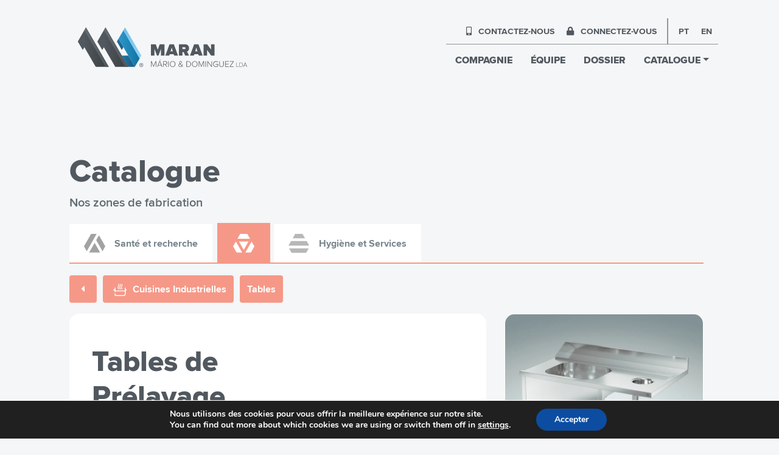

--- FILE ---
content_type: text/html; charset=UTF-8
request_url: https://maran.pt/fr/produits/tables-de-prelavage/
body_size: 11751
content:
<!doctype html>
<html class="no-js" lang="pt">
<head>
<meta charset="utf-8">
<meta http-equiv="X-UA-Compatible" content="IE=edge">
<meta name="viewport" content="width=device-width, initial-scale=1">
<meta name="google-site-verification" content="5jIyymKOQkwLmhR00WCJWE1-rwxTBOECVTcK6ldp5I8" />
<!-- (START) BSP Seo Engine -->
<title>Tables de prélavage - Maran</title>
<meta http-equiv="Content-Type" content="text/html; charset=utf-8" />
<meta name="keywords" content="tables, préparation, lavage, déchets, cuisines"/>
<meta name="description" content="Tables de prélavage de vaisselle avec trou d'élimination des déchets orientées pour les cuisines professionnelles"/>
<meta name="google-site-verification" content="">
<meta name="author" content="Maran.pt" />
<meta property="og:title" content="Tables de prélavage"/>
<meta property="og:description" content="Tables de prélavage de vaisselle avec trou d'élimination des déchets orientées pour les cuisines professionnelles" />
<meta property="og:type" content="website"/>
<meta property="og:url" content="https://maran.pt/fr/produits/tables-de-prelavage/"/>
<meta property="og:site_name" content="Maran"/>
<meta property="og:image" content="https://maran.pt/wp-content/uploads/2024/04/31122-3100_01-e1713340747263.webp"/>
<script async src="https://www.googletagmanager.com/gtag/js?id=G-TY0HW4KWKY"></script>
<script>
window.dataLayer = window.dataLayer || [];
function gtag() {
dataLayer.push(arguments);
}
gtag('js', new Date());
gtag('config', 'G-TY0HW4KWKY');
</script>
<!-- (END) BSP Seo Engine -->
<script src='//maran.pt/wp-content/cache/wpfc-minified/rbied0k/4l71y.js' type="text/javascript"></script>
<!-- <script type="text/javascript" src="https://maran.pt/wp-content/themes/bsp/assets/js/jquery-3.2.1.min.js"></script> -->
<link rel="stylesheet" href="https://use.fontawesome.com/releases/v5.7.2/css/all.css" integrity="sha384-fnmOCqbTlWIlj8LyTjo7mOUStjsKC4pOpQbqyi7RrhN7udi9RwhKkMHpvLbHG9Sr" crossorigin="anonymous">
<!-- <link rel="stylesheet" type="text/css" href="https://maran.pt/wp-content/themes/bsp/assets/css/slick.css"> -->
<!-- <link rel="stylesheet" type="text/css" href="https://maran.pt/wp-content/themes/bsp/assets/css/slick-theme.css"> -->
<!-- <link rel="stylesheet" type="text/css" href="https://maran.pt/wp-content/themes/bsp/assets/css/bootstrap.min.css"> -->
<!-- <link rel="stylesheet" type="text/css" href="https://maran.pt/wp-content/themes/bsp/assets/css/guide.css?ver=1.0.1"> -->
<!-- <link rel="stylesheet" type="text/css" href="https://maran.pt/wp-content/themes/bsp/assets/css/lightbox.css"/> -->
<link rel="stylesheet" type="text/css" href="//maran.pt/wp-content/cache/wpfc-minified/l9nacex9/44un9.css" media="all"/>
<meta name='robots' content='max-image-preview:large' />
<link rel="alternate" hreflang="pt" href="https://maran.pt/produtos/pre-washing-table/" />
<link rel="alternate" hreflang="en" href="https://maran.pt/en/products/prewash-tables/" />
<link rel="alternate" hreflang="fr" href="https://maran.pt/fr/produits/tables-de-prelavage/" />
<link rel="alternate" hreflang="x-default" href="https://maran.pt/produtos/pre-washing-table/" />
<link rel="alternate" title="oEmbed (JSON)" type="application/json+oembed" href="https://maran.pt/fr/wp-json/oembed/1.0/embed?url=https%3A%2F%2Fmaran.pt%2Ffr%2Fproduits%2Ftables-de-prelavage%2F" />
<link rel="alternate" title="oEmbed (XML)" type="text/xml+oembed" href="https://maran.pt/fr/wp-json/oembed/1.0/embed?url=https%3A%2F%2Fmaran.pt%2Ffr%2Fproduits%2Ftables-de-prelavage%2F&#038;format=xml" />
<style>
.lazyload,
.lazyloading {
max-width: 100%;
}
</style>
<style id='wp-img-auto-sizes-contain-inline-css' type='text/css'>
img:is([sizes=auto i],[sizes^="auto," i]){contain-intrinsic-size:3000px 1500px}
/*# sourceURL=wp-img-auto-sizes-contain-inline-css */
</style>
<!-- <link rel='stylesheet' id='wp-block-library-css' href='https://maran.pt/wp-includes/css/dist/block-library/style.min.css?ver=6.9' type='text/css' media='all' /> -->
<link rel="stylesheet" type="text/css" href="//maran.pt/wp-content/cache/wpfc-minified/deb53xf0/4l71y.css" media="all"/>
<style id='global-styles-inline-css' type='text/css'>
:root{--wp--preset--aspect-ratio--square: 1;--wp--preset--aspect-ratio--4-3: 4/3;--wp--preset--aspect-ratio--3-4: 3/4;--wp--preset--aspect-ratio--3-2: 3/2;--wp--preset--aspect-ratio--2-3: 2/3;--wp--preset--aspect-ratio--16-9: 16/9;--wp--preset--aspect-ratio--9-16: 9/16;--wp--preset--color--black: #000000;--wp--preset--color--cyan-bluish-gray: #abb8c3;--wp--preset--color--white: #ffffff;--wp--preset--color--pale-pink: #f78da7;--wp--preset--color--vivid-red: #cf2e2e;--wp--preset--color--luminous-vivid-orange: #ff6900;--wp--preset--color--luminous-vivid-amber: #fcb900;--wp--preset--color--light-green-cyan: #7bdcb5;--wp--preset--color--vivid-green-cyan: #00d084;--wp--preset--color--pale-cyan-blue: #8ed1fc;--wp--preset--color--vivid-cyan-blue: #0693e3;--wp--preset--color--vivid-purple: #9b51e0;--wp--preset--gradient--vivid-cyan-blue-to-vivid-purple: linear-gradient(135deg,rgb(6,147,227) 0%,rgb(155,81,224) 100%);--wp--preset--gradient--light-green-cyan-to-vivid-green-cyan: linear-gradient(135deg,rgb(122,220,180) 0%,rgb(0,208,130) 100%);--wp--preset--gradient--luminous-vivid-amber-to-luminous-vivid-orange: linear-gradient(135deg,rgb(252,185,0) 0%,rgb(255,105,0) 100%);--wp--preset--gradient--luminous-vivid-orange-to-vivid-red: linear-gradient(135deg,rgb(255,105,0) 0%,rgb(207,46,46) 100%);--wp--preset--gradient--very-light-gray-to-cyan-bluish-gray: linear-gradient(135deg,rgb(238,238,238) 0%,rgb(169,184,195) 100%);--wp--preset--gradient--cool-to-warm-spectrum: linear-gradient(135deg,rgb(74,234,220) 0%,rgb(151,120,209) 20%,rgb(207,42,186) 40%,rgb(238,44,130) 60%,rgb(251,105,98) 80%,rgb(254,248,76) 100%);--wp--preset--gradient--blush-light-purple: linear-gradient(135deg,rgb(255,206,236) 0%,rgb(152,150,240) 100%);--wp--preset--gradient--blush-bordeaux: linear-gradient(135deg,rgb(254,205,165) 0%,rgb(254,45,45) 50%,rgb(107,0,62) 100%);--wp--preset--gradient--luminous-dusk: linear-gradient(135deg,rgb(255,203,112) 0%,rgb(199,81,192) 50%,rgb(65,88,208) 100%);--wp--preset--gradient--pale-ocean: linear-gradient(135deg,rgb(255,245,203) 0%,rgb(182,227,212) 50%,rgb(51,167,181) 100%);--wp--preset--gradient--electric-grass: linear-gradient(135deg,rgb(202,248,128) 0%,rgb(113,206,126) 100%);--wp--preset--gradient--midnight: linear-gradient(135deg,rgb(2,3,129) 0%,rgb(40,116,252) 100%);--wp--preset--font-size--small: 13px;--wp--preset--font-size--medium: 20px;--wp--preset--font-size--large: 36px;--wp--preset--font-size--x-large: 42px;--wp--preset--spacing--20: 0.44rem;--wp--preset--spacing--30: 0.67rem;--wp--preset--spacing--40: 1rem;--wp--preset--spacing--50: 1.5rem;--wp--preset--spacing--60: 2.25rem;--wp--preset--spacing--70: 3.38rem;--wp--preset--spacing--80: 5.06rem;--wp--preset--shadow--natural: 6px 6px 9px rgba(0, 0, 0, 0.2);--wp--preset--shadow--deep: 12px 12px 50px rgba(0, 0, 0, 0.4);--wp--preset--shadow--sharp: 6px 6px 0px rgba(0, 0, 0, 0.2);--wp--preset--shadow--outlined: 6px 6px 0px -3px rgb(255, 255, 255), 6px 6px rgb(0, 0, 0);--wp--preset--shadow--crisp: 6px 6px 0px rgb(0, 0, 0);}:where(.is-layout-flex){gap: 0.5em;}:where(.is-layout-grid){gap: 0.5em;}body .is-layout-flex{display: flex;}.is-layout-flex{flex-wrap: wrap;align-items: center;}.is-layout-flex > :is(*, div){margin: 0;}body .is-layout-grid{display: grid;}.is-layout-grid > :is(*, div){margin: 0;}:where(.wp-block-columns.is-layout-flex){gap: 2em;}:where(.wp-block-columns.is-layout-grid){gap: 2em;}:where(.wp-block-post-template.is-layout-flex){gap: 1.25em;}:where(.wp-block-post-template.is-layout-grid){gap: 1.25em;}.has-black-color{color: var(--wp--preset--color--black) !important;}.has-cyan-bluish-gray-color{color: var(--wp--preset--color--cyan-bluish-gray) !important;}.has-white-color{color: var(--wp--preset--color--white) !important;}.has-pale-pink-color{color: var(--wp--preset--color--pale-pink) !important;}.has-vivid-red-color{color: var(--wp--preset--color--vivid-red) !important;}.has-luminous-vivid-orange-color{color: var(--wp--preset--color--luminous-vivid-orange) !important;}.has-luminous-vivid-amber-color{color: var(--wp--preset--color--luminous-vivid-amber) !important;}.has-light-green-cyan-color{color: var(--wp--preset--color--light-green-cyan) !important;}.has-vivid-green-cyan-color{color: var(--wp--preset--color--vivid-green-cyan) !important;}.has-pale-cyan-blue-color{color: var(--wp--preset--color--pale-cyan-blue) !important;}.has-vivid-cyan-blue-color{color: var(--wp--preset--color--vivid-cyan-blue) !important;}.has-vivid-purple-color{color: var(--wp--preset--color--vivid-purple) !important;}.has-black-background-color{background-color: var(--wp--preset--color--black) !important;}.has-cyan-bluish-gray-background-color{background-color: var(--wp--preset--color--cyan-bluish-gray) !important;}.has-white-background-color{background-color: var(--wp--preset--color--white) !important;}.has-pale-pink-background-color{background-color: var(--wp--preset--color--pale-pink) !important;}.has-vivid-red-background-color{background-color: var(--wp--preset--color--vivid-red) !important;}.has-luminous-vivid-orange-background-color{background-color: var(--wp--preset--color--luminous-vivid-orange) !important;}.has-luminous-vivid-amber-background-color{background-color: var(--wp--preset--color--luminous-vivid-amber) !important;}.has-light-green-cyan-background-color{background-color: var(--wp--preset--color--light-green-cyan) !important;}.has-vivid-green-cyan-background-color{background-color: var(--wp--preset--color--vivid-green-cyan) !important;}.has-pale-cyan-blue-background-color{background-color: var(--wp--preset--color--pale-cyan-blue) !important;}.has-vivid-cyan-blue-background-color{background-color: var(--wp--preset--color--vivid-cyan-blue) !important;}.has-vivid-purple-background-color{background-color: var(--wp--preset--color--vivid-purple) !important;}.has-black-border-color{border-color: var(--wp--preset--color--black) !important;}.has-cyan-bluish-gray-border-color{border-color: var(--wp--preset--color--cyan-bluish-gray) !important;}.has-white-border-color{border-color: var(--wp--preset--color--white) !important;}.has-pale-pink-border-color{border-color: var(--wp--preset--color--pale-pink) !important;}.has-vivid-red-border-color{border-color: var(--wp--preset--color--vivid-red) !important;}.has-luminous-vivid-orange-border-color{border-color: var(--wp--preset--color--luminous-vivid-orange) !important;}.has-luminous-vivid-amber-border-color{border-color: var(--wp--preset--color--luminous-vivid-amber) !important;}.has-light-green-cyan-border-color{border-color: var(--wp--preset--color--light-green-cyan) !important;}.has-vivid-green-cyan-border-color{border-color: var(--wp--preset--color--vivid-green-cyan) !important;}.has-pale-cyan-blue-border-color{border-color: var(--wp--preset--color--pale-cyan-blue) !important;}.has-vivid-cyan-blue-border-color{border-color: var(--wp--preset--color--vivid-cyan-blue) !important;}.has-vivid-purple-border-color{border-color: var(--wp--preset--color--vivid-purple) !important;}.has-vivid-cyan-blue-to-vivid-purple-gradient-background{background: var(--wp--preset--gradient--vivid-cyan-blue-to-vivid-purple) !important;}.has-light-green-cyan-to-vivid-green-cyan-gradient-background{background: var(--wp--preset--gradient--light-green-cyan-to-vivid-green-cyan) !important;}.has-luminous-vivid-amber-to-luminous-vivid-orange-gradient-background{background: var(--wp--preset--gradient--luminous-vivid-amber-to-luminous-vivid-orange) !important;}.has-luminous-vivid-orange-to-vivid-red-gradient-background{background: var(--wp--preset--gradient--luminous-vivid-orange-to-vivid-red) !important;}.has-very-light-gray-to-cyan-bluish-gray-gradient-background{background: var(--wp--preset--gradient--very-light-gray-to-cyan-bluish-gray) !important;}.has-cool-to-warm-spectrum-gradient-background{background: var(--wp--preset--gradient--cool-to-warm-spectrum) !important;}.has-blush-light-purple-gradient-background{background: var(--wp--preset--gradient--blush-light-purple) !important;}.has-blush-bordeaux-gradient-background{background: var(--wp--preset--gradient--blush-bordeaux) !important;}.has-luminous-dusk-gradient-background{background: var(--wp--preset--gradient--luminous-dusk) !important;}.has-pale-ocean-gradient-background{background: var(--wp--preset--gradient--pale-ocean) !important;}.has-electric-grass-gradient-background{background: var(--wp--preset--gradient--electric-grass) !important;}.has-midnight-gradient-background{background: var(--wp--preset--gradient--midnight) !important;}.has-small-font-size{font-size: var(--wp--preset--font-size--small) !important;}.has-medium-font-size{font-size: var(--wp--preset--font-size--medium) !important;}.has-large-font-size{font-size: var(--wp--preset--font-size--large) !important;}.has-x-large-font-size{font-size: var(--wp--preset--font-size--x-large) !important;}
/*# sourceURL=global-styles-inline-css */
</style>
<style id='classic-theme-styles-inline-css' type='text/css'>
/*! This file is auto-generated */
.wp-block-button__link{color:#fff;background-color:#32373c;border-radius:9999px;box-shadow:none;text-decoration:none;padding:calc(.667em + 2px) calc(1.333em + 2px);font-size:1.125em}.wp-block-file__button{background:#32373c;color:#fff;text-decoration:none}
/*# sourceURL=/wp-includes/css/classic-themes.min.css */
</style>
<!-- <link rel='stylesheet' id='moove_gdpr_frontend-css' href='https://maran.pt/wp-content/plugins/gdpr-cookie-compliance/dist/styles/gdpr-main.css?ver=4.13.4' type='text/css' media='all' /> -->
<link rel="stylesheet" type="text/css" href="//maran.pt/wp-content/cache/wpfc-minified/o6az0u0/4l71y.css" media="all"/>
<style id='moove_gdpr_frontend-inline-css' type='text/css'>
#moove_gdpr_cookie_modal,#moove_gdpr_cookie_info_bar,.gdpr_cookie_settings_shortcode_content{font-family:Nunito,sans-serif}#moove_gdpr_save_popup_settings_button{background-color:#373737;color:#fff}#moove_gdpr_save_popup_settings_button:hover{background-color:#000}#moove_gdpr_cookie_info_bar .moove-gdpr-info-bar-container .moove-gdpr-info-bar-content a.mgbutton,#moove_gdpr_cookie_info_bar .moove-gdpr-info-bar-container .moove-gdpr-info-bar-content button.mgbutton{background-color:#0C4DA2}#moove_gdpr_cookie_modal .moove-gdpr-modal-content .moove-gdpr-modal-footer-content .moove-gdpr-button-holder a.mgbutton,#moove_gdpr_cookie_modal .moove-gdpr-modal-content .moove-gdpr-modal-footer-content .moove-gdpr-button-holder button.mgbutton,.gdpr_cookie_settings_shortcode_content .gdpr-shr-button.button-green{background-color:#0C4DA2;border-color:#0C4DA2}#moove_gdpr_cookie_modal .moove-gdpr-modal-content .moove-gdpr-modal-footer-content .moove-gdpr-button-holder a.mgbutton:hover,#moove_gdpr_cookie_modal .moove-gdpr-modal-content .moove-gdpr-modal-footer-content .moove-gdpr-button-holder button.mgbutton:hover,.gdpr_cookie_settings_shortcode_content .gdpr-shr-button.button-green:hover{background-color:#fff;color:#0C4DA2}#moove_gdpr_cookie_modal .moove-gdpr-modal-content .moove-gdpr-modal-close i,#moove_gdpr_cookie_modal .moove-gdpr-modal-content .moove-gdpr-modal-close span.gdpr-icon{background-color:#0C4DA2;border:1px solid #0C4DA2}#moove_gdpr_cookie_info_bar span.change-settings-button.focus-g,#moove_gdpr_cookie_info_bar span.change-settings-button:focus,#moove_gdpr_cookie_info_bar button.change-settings-button.focus-g,#moove_gdpr_cookie_info_bar button.change-settings-button:focus{-webkit-box-shadow:0 0 1px 3px #0C4DA2;-moz-box-shadow:0 0 1px 3px #0C4DA2;box-shadow:0 0 1px 3px #0C4DA2}#moove_gdpr_cookie_modal .moove-gdpr-modal-content .moove-gdpr-modal-close i:hover,#moove_gdpr_cookie_modal .moove-gdpr-modal-content .moove-gdpr-modal-close span.gdpr-icon:hover,#moove_gdpr_cookie_info_bar span[data-href]>u.change-settings-button{color:#0C4DA2}#moove_gdpr_cookie_modal .moove-gdpr-modal-content .moove-gdpr-modal-left-content #moove-gdpr-menu li.menu-item-selected a span.gdpr-icon,#moove_gdpr_cookie_modal .moove-gdpr-modal-content .moove-gdpr-modal-left-content #moove-gdpr-menu li.menu-item-selected button span.gdpr-icon{color:inherit}#moove_gdpr_cookie_modal .moove-gdpr-modal-content .moove-gdpr-modal-left-content #moove-gdpr-menu li a span.gdpr-icon,#moove_gdpr_cookie_modal .moove-gdpr-modal-content .moove-gdpr-modal-left-content #moove-gdpr-menu li button span.gdpr-icon{color:inherit}#moove_gdpr_cookie_modal .gdpr-acc-link{line-height:0;font-size:0;color:transparent;position:absolute}#moove_gdpr_cookie_modal .moove-gdpr-modal-content .moove-gdpr-modal-close:hover i,#moove_gdpr_cookie_modal .moove-gdpr-modal-content .moove-gdpr-modal-left-content #moove-gdpr-menu li a,#moove_gdpr_cookie_modal .moove-gdpr-modal-content .moove-gdpr-modal-left-content #moove-gdpr-menu li button,#moove_gdpr_cookie_modal .moove-gdpr-modal-content .moove-gdpr-modal-left-content #moove-gdpr-menu li button i,#moove_gdpr_cookie_modal .moove-gdpr-modal-content .moove-gdpr-modal-left-content #moove-gdpr-menu li a i,#moove_gdpr_cookie_modal .moove-gdpr-modal-content .moove-gdpr-tab-main .moove-gdpr-tab-main-content a:hover,#moove_gdpr_cookie_info_bar.moove-gdpr-dark-scheme .moove-gdpr-info-bar-container .moove-gdpr-info-bar-content a.mgbutton:hover,#moove_gdpr_cookie_info_bar.moove-gdpr-dark-scheme .moove-gdpr-info-bar-container .moove-gdpr-info-bar-content button.mgbutton:hover,#moove_gdpr_cookie_info_bar.moove-gdpr-dark-scheme .moove-gdpr-info-bar-container .moove-gdpr-info-bar-content a:hover,#moove_gdpr_cookie_info_bar.moove-gdpr-dark-scheme .moove-gdpr-info-bar-container .moove-gdpr-info-bar-content button:hover,#moove_gdpr_cookie_info_bar.moove-gdpr-dark-scheme .moove-gdpr-info-bar-container .moove-gdpr-info-bar-content span.change-settings-button:hover,#moove_gdpr_cookie_info_bar.moove-gdpr-dark-scheme .moove-gdpr-info-bar-container .moove-gdpr-info-bar-content button.change-settings-button:hover,#moove_gdpr_cookie_info_bar.moove-gdpr-dark-scheme .moove-gdpr-info-bar-container .moove-gdpr-info-bar-content u.change-settings-button:hover,#moove_gdpr_cookie_info_bar span[data-href]>u.change-settings-button,#moove_gdpr_cookie_info_bar.moove-gdpr-dark-scheme .moove-gdpr-info-bar-container .moove-gdpr-info-bar-content a.mgbutton.focus-g,#moove_gdpr_cookie_info_bar.moove-gdpr-dark-scheme .moove-gdpr-info-bar-container .moove-gdpr-info-bar-content button.mgbutton.focus-g,#moove_gdpr_cookie_info_bar.moove-gdpr-dark-scheme .moove-gdpr-info-bar-container .moove-gdpr-info-bar-content a.focus-g,#moove_gdpr_cookie_info_bar.moove-gdpr-dark-scheme .moove-gdpr-info-bar-container .moove-gdpr-info-bar-content button.focus-g,#moove_gdpr_cookie_info_bar.moove-gdpr-dark-scheme .moove-gdpr-info-bar-container .moove-gdpr-info-bar-content a.mgbutton:focus,#moove_gdpr_cookie_info_bar.moove-gdpr-dark-scheme .moove-gdpr-info-bar-container .moove-gdpr-info-bar-content button.mgbutton:focus,#moove_gdpr_cookie_info_bar.moove-gdpr-dark-scheme .moove-gdpr-info-bar-container .moove-gdpr-info-bar-content a:focus,#moove_gdpr_cookie_info_bar.moove-gdpr-dark-scheme .moove-gdpr-info-bar-container .moove-gdpr-info-bar-content button:focus,#moove_gdpr_cookie_info_bar.moove-gdpr-dark-scheme .moove-gdpr-info-bar-container .moove-gdpr-info-bar-content span.change-settings-button.focus-g,span.change-settings-button:focus,button.change-settings-button.focus-g,button.change-settings-button:focus,#moove_gdpr_cookie_info_bar.moove-gdpr-dark-scheme .moove-gdpr-info-bar-container .moove-gdpr-info-bar-content u.change-settings-button.focus-g,#moove_gdpr_cookie_info_bar.moove-gdpr-dark-scheme .moove-gdpr-info-bar-container .moove-gdpr-info-bar-content u.change-settings-button:focus{color:#0C4DA2}#moove_gdpr_cookie_modal.gdpr_lightbox-hide{display:none}
/*# sourceURL=moove_gdpr_frontend-inline-css */
</style>
<!-- <script type="text/javascript" src="https://maran.pt/wp-includes/js/jquery/jquery.min.js?ver=3.7.1" id="jquery-core-js"></script> -->
<!-- <script type="text/javascript" src="https://maran.pt/wp-includes/js/jquery/jquery-migrate.min.js?ver=3.4.1" id="jquery-migrate-js"></script> -->
<link rel="https://api.w.org/" href="https://maran.pt/fr/wp-json/" /><link rel="EditURI" type="application/rsd+xml" title="RSD" href="https://maran.pt/xmlrpc.php?rsd" />
<meta name="generator" content="WordPress 6.9" />
<link rel="canonical" href="https://maran.pt/fr/produits/tables-de-prelavage/" />
<link rel='shortlink' href='https://maran.pt/fr/?p=4406' />
<meta name="generator" content="WPML ver:4.8.1 stt:1,4,41;" />
<script>
document.documentElement.className = document.documentElement.className.replace('no-js', 'js');
</script>
<style>
.no-js img.lazyload {
display: none;
}
figure.wp-block-image img.lazyloading {
min-width: 150px;
}
.lazyload,
.lazyloading {
--smush-placeholder-width: 100px;
--smush-placeholder-aspect-ratio: 1/1;
width: var(--smush-image-width, var(--smush-placeholder-width)) !important;
aspect-ratio: var(--smush-image-aspect-ratio, var(--smush-placeholder-aspect-ratio)) !important;
}
.lazyload, .lazyloading {
opacity: 0;
}
.lazyloaded {
opacity: 1;
transition: opacity 400ms;
transition-delay: 0ms;
}
</style>
<link rel="icon" href="https://maran.pt/wp-content/uploads/2021/10/favicon.ico" sizes="32x32" />
<link rel="icon" href="https://maran.pt/wp-content/uploads/2021/10/favicon.ico" sizes="192x192" />
<link rel="apple-touch-icon" href="https://maran.pt/wp-content/uploads/2021/10/favicon.ico" />
<meta name="msapplication-TileImage" content="https://maran.pt/wp-content/uploads/2021/10/favicon.ico" />
<style>
.page-title .subtitle{
display: block;
color: #fff;
font-size: 14px;
line-height: 18px;
text-transform: uppercase;
font-weight: 300;
letter-spacing: 18px;
}
.page-title h1 {
color: #fff;
margin: 0;
font-size: 42px;
line-height: 48px;
font-weight: 600;
text-transform: none;
border-top: 1px solid #fff;
border-bottom: 1px solid #fff;
display: inline-block;
margin-bottom: 20px;
letter-spacing: 10px;
padding-top: 10px;
padding-bottom: 10px;
}
.page-title h1 span{
font-weight: 300;
font-size: 24px;
line-height: 28px;
display: block;
}
.dropdown-menu{
margin-top:0px;
}
</style>
</head>
<body>
<style type="text/css">
#sante-et-recherche{
text-transform:none;
border-bottom: 2px solid #f5f6f7;
}
#sante-et-recherche:hover{
border-color: #ff86a4!important;
background: #fff!important;
transition: all 0.5s ease-out;
}
#industrie-alimentaire{
text-transform:none;
border-bottom: 2px solid #f5f6f7;
}
#industrie-alimentaire:hover{
border-color: #f69887!important;
background: #fff!important;
transition: all 0.5s ease-out;
}
#hygiene-et-services{
text-transform:none;
border-bottom: 2px solid #f5f6f7;
}
#hygiene-et-services:hover{
border-color: #57d5af!important;
background: #fff!important;
transition: all 0.5s ease-out;
}
.header-maran .dropdown>.dropdown-menu:hover a{
filter: grayscale(1);
}
.header-maran .dropdown:hover>.dropdown-menu a:hover{
filter: none!important;
}
</style>
<nav class="navbar navbar-expand-lg navbar-light fixed-top header-maran" id="navbar_top">
<a class="navbar-brand" href="https://maran.pt/fr/">
<img src="https://maran.pt/wp-content/themes/bsp/assets/img/maran_logo_header.svg" alt="Maran color logo" class="img-header-maran no-lazy">
</a>
<button class="navbar-toggler nav-icon3" type="button" data-toggle="collapse" data-target="#navbarNav" aria-controls="navbarNav" 
aria-expanded="false" aria-label="Toggle navigation" id="menu-header-btn" onclick="openMenuMaran()">
<div class="menu-header-btn-div">
<span></span>
<span></span>
<span></span>
<span></span>
</div>
</button>
<div class="collapse navbar-collapse justify-content-end header-links" id="navbarNav">
<div class="header-links-div order-lg-1 order-md-2 order-2">
<ul class="navbar-nav header-links-top">
<li class="nav-item">
<a class="nav-link" href="/fr/nous-contacter"><i class="fas fa-mobile-alt"></i> CONTACTEZ-NOUS</a>
</li>
<li class="nav-item">
<a class="nav-link" href="/fr/zone-reservee"><i class="fas fa-lock"></i> CONNECTEZ-VOUS</a>
</li>
</ul>
<ul class="navbar-nav header-links-top links-line-left">
<li class="nav-item">
<a class="nav-link idiomas" href="https://maran.pt/produtos/pre-washing-table/">pt</a>
</li>
<li class="nav-item">
<a class="nav-link idiomas" href="https://maran.pt/en/products/prewash-tables/">en</a>
</li>
</ul>
</div>
<div class="header-links-div order-lg-2 order-md-1 order-1">
<ul class="navbar-nav header-links-bottom">
<li class="nav-item">
<a class="nav-link" href="https://maran.pt/fr/compagnie/a-propos-de-maran/">COMPAGNIE</a>
</li>
<li class="nav-item">
<a class="nav-link" href="/fr/equipe">ÉQUIPE</a>
</li>
<li class="nav-item">
<a class="nav-link" href="/fr/dossier">DOSSIER</a>
</li>
<li class="nav-item header-cat-mobile">
<a class="nav-link" href="/fr/catalogue">CATALOGUE</a>
</li>
<li class="nav-item dropdown">
<a href="/fr/catalogue" class="nav-link dropdown-toggle" id="navbarDropdown" >CATALOGUE</a>
<div class="dropdown-menu" aria-labelledby="navbarDropdown">
<a class="dropdown-item" href="https://maran.pt/fr/catalogue/sante-et-recherche/" id="sante-et-recherche">
<div class="info-cat">
<img src="https://maran.pt/wp-content/uploads/2021/07/saude_e_investigacao.svg" class="img-fluid img-cat" loading="lazy" />
<div>
<span>Santé et recherche</span>
</div>
</div>
<div class="div-img">
<img src="https://maran.pt/wp-content/uploads/2021/07/saude-header-img.svg" loading="lazy" />
</div>
</a>
<a class="dropdown-item" href="https://maran.pt/fr/catalogue/industrie-alimentaire/" id="industrie-alimentaire">
<div class="info-cat">
<img src="https://maran.pt/wp-content/uploads/2021/07/industria_alimentar.svg" class="img-fluid img-cat" loading="lazy" />
<div>
<span>Industrie Alimentaire</span>
</div>
</div>
<div class="div-img">
<img src="https://maran.pt/wp-content/uploads/2021/07/industria-header-img.svg" loading="lazy" />
</div>
</a>
<a class="dropdown-item" href="https://maran.pt/fr/catalogue/hygiene-et-services/" id="hygiene-et-services">
<div class="info-cat">
<img src="https://maran.pt/wp-content/uploads/2021/07/higiene_e_servicos.svg" class="img-fluid img-cat" loading="lazy" />
<div>
<span>Hygiène et Services</span>
</div>
</div>
<div class="div-img">
<img src="https://maran.pt/wp-content/uploads/2021/07/higiene-header-img.svg" loading="lazy" />
</div>
</a>
<a class="dropdown-item" href="/fr/catalogue" id="cat-tudo">
<div class="info-cat">
<div style="padding-left:35px;">
<span style="text-transform:none">Tout voir
</span>
</div>
</div>
</a>
</div>
</li>
</ul>
</div>
</div>
</nav>
<script>
document.addEventListener("DOMContentLoaded", function () {
window.addEventListener('scroll', function () {
if (window.scrollY > 100) {
document.getElementById('navbar_top').classList.add('header-background');
} else {
document.getElementById('navbar_top').classList.remove('header-background');
}
});
});
$(function () {
$("#LabelInput").on("click", function (e) {
if ($("#LabelInput").hasClass("submit")) {
$("#formsub").submit();
}
$(".input-search").addClass("input-search-expanded");
$("#LabelInput").addClass("submit");
$('.dropdown').addClass('noHover');
e.stopPropagation();
});
});
$(document).on("click", function (e) {
if ($(e.target).is(".input-search") === false) {
$(".input-search").removeClass("input-search-expanded");
$('.dropdown').removeClass('noHover');
$("#LabelInput").removeClass("submit");
}
});
$("#menu-header-btn").click(function () {
$(".header-maran").toggleClass("open-menu");
});
function openMenuMaran() {
$("#navbarNav").toggleClass("show-menu-maran");
}
function openSearch() {
document.getElementById("myOverlaySearch").style.display = "block";
}
function closeSearch() {
document.getElementById("myOverlaySearch").style.display = "none";
}
$(document).ready(function () {
$('#nav-icon1,#nav-icon2,#menu-header-btn,#nav-icon4').click(function () {
$(this).toggleClass('open');
});
});
</script>
<style>
.container-fluid {
width: 90%;
}
/*** CSS Header Backgorund Light ***/
.header-maran .header-links .header-links-bottom a { 
color: #51585F;
}
.header-maran .header-links .header-links-top a { 
color: #51585F;
}
.header-maran .header-links .links-line-left {
border-left: 2px solid rgba(81, 88, 95, 0.6);
}
.header-maran .header-links .header-links-bottom {
border-top: 1px solid rgba(81, 88, 95, 0.6);
}
.header-background{
background-color: #F5F6F7;
padding: 10px 100px;
}
.header-maran .header-links .header-links-top .link-login:hover {
color: #51585F;
text-decoration: none;
}
/*** CSS Header Backgorund Light ***/
@media only screen  and (max-width : 768px) { 
.container-fluid {
width: 100%;
}
.header-maran #menu-header-btn {
border-color: #252627;
}
.header-maran #menu-header-btn span {
background: #252627;
}
.header-maran #menu-search-header-btn, .header-maran #menu-header-btn {
color: #252627;
border-color: #252627;
}
.header-maran .navbar-toggler-icon {
filter: none;
}
.header-maran .header-links .header-links-bottom a {
color: #fff;
}
.header-maran .header-links .header-links-top a {
color: #fff;
}
.header-maran.open-menu .navbar-toggler span {
filter: brightness(0) invert(1);
}
.header-maran.open-menu .navbar-brand img {
filter: brightness(0) invert(1);
}
}
</style>
<style>
/******************************************** Página DETALHE CATALOGO ****************************************/
.lista-categoria{
height:50px;   
}
.card-box-catatologo-detalhe-produtos .tab-content .lista-categoria .card {
height: 45px;
display: inline;
margin-right: 10px;
border-radius: 4px;
background-color:  #f69887;
border: 2px solid #f69887;
}
.card-box-catatologo-detalhe-produtos .card-info-produto .card .info-left .serie {
font-size: 20px;
font-weight: 900;
font-family: 'proximanova-extrabold';
margin-bottom: 5px;
padding: 2px;
color: #f69887;
}
.card-box-catatologo-detalhe-produtos .card-info-produto .info-right {
border-left: 2px solid #f69887; 
}
@media (max-width: 767px){ 
.card-box-catatologo-detalhe-produtos .card-info-produto .info-right {
padding-top: 20px;
border-left: none!important;
border-top: 2px solid #f69887!important;   
}
}
.card-box-catatologo-detalhe-produtos .card-info-produto .card .info-right .card-header{
font-size: 17px;
font-weight: 500;
color: #f69887;
font-family: 'proximanova-extrabold';
padding-left: 15px;
}
.card-box-catatologo-detalhe-produtos .tabs-variante .nav-item .nav-link-text .variacao{
color: #f69887;
}
.card-box-catatologo-detalhe-produtos .tabs-variante .nav-tabs-variante .nav-item .nav-link.active{
border-top: 3px solid #f69887;
}
.card-box-catatologo-detalhe-produtos .tabs-variante .tab-content .line span {
color: #f69887;
}
.card-box-catatologo-detalhe-produtos .catalogo-search .icon-search {
color: #fff;
font-size: 16px;
display: inline-block;
height: 50px;
width: 50px;
margin: 0;
background-color: #f69887;
text-decoration: none;
align-items: center;
justify-content: center;
text-align: center;
display: flex;
}
.card-box-catatologo-detalhe-produtos .catalogo-categorias .card .card-prod-type {
color: #f69887;
font-size: 16px;
font-family: 'proximanova-semibold';
}
.card-box-catatologo-detalhe-produtos .catalogo-categorias .categorias{
border-bottom: 2px solid #f69887            }
.card-box-catatologo-detalhe-produtos .catalogo-categorias  .categoria-item.categoria-active {
background-color: #f69887;
background-size: 100px;
background-repeat: repeat-x;
}
.card-box-catatologo-detalhe-produtos .bottom-details .txt-info span {
font-family: 'proximanova-bold';
font-size: 16px;
color: #f69887;
}
.card-box-catatologo-detalhe-produtos .catalogo-categorias .categoria-item.categoria-active{
margin-left: 2px;
outline: 2px solid #f69887!important;
}
.line{
text-transform: uppercase;   
}
.ficheiro{
color: #455055;
text-align:left;
}
.ficheiro:hover{
color: #f69887;
}
.carousel img {
aspect-ratio:1/1!important;
object-fit: contain!important;
height:auto!important;
}
/****************************************************************************************************/
</style>
<div class="wrapper">        
<div class="container-fluid">
<div class="row card-box-catatologo-detalhe-produtos">  
<div class="col-md-6 pl-0 pr-0">
<h2 class="banner-titulo">
Catalogue                    </h2>
<h5 class="banner-sub-titulo">
Nos zones de fabrication                    </h5>
</div>
<div class=" col-md-12 tabs-categorias catalogo-categorias mt-3">
<div class="co-md-12 categorias">
<div class="row">
<div class="col-md-7 order-sm-0">
<div class="categoria-item ">
<a href="https://maran.pt/fr/catalogue/sante-et-recherche/" class="categoria-link" >
<img src="https://maran.pt/wp-content/uploads/2021/07/saude_e_investigacao.svg" class="img-fluid" loading="lazy" />
<div>
<span>Santé et recherche</span>
</div>
</a>
</div>
<div class="categoria-item categoria-active">
<a href="https://maran.pt/fr/catalogue/industrie-alimentaire/" class="categoria-link" >
<img src="https://maran.pt/wp-content/uploads/2021/07/industria_alimentar.svg" class="img-fluid" loading="lazy" />
<div>
<span>Industrie Alimentaire</span>
</div>
</a>
</div>
<div class="categoria-item ">
<a href="https://maran.pt/fr/catalogue/hygiene-et-services/" class="categoria-link" >
<img src="https://maran.pt/wp-content/uploads/2021/07/higiene_e_servicos.svg" class="img-fluid" loading="lazy" />
<div>
<span>Hygiène et Services</span>
</div>
</a>
</div>
</div>
</div>
</div>
<div class="col-md-12 tab-content mt-3">
<div class="row">
<div class="col-md-12 lista-categoria">
<a class="card" style="color:white;" href="https://maran.pt/fr/catalogue/cuisines-industrielles-fr/?product_type=tables-fr">
<span><i class="fas fa-caret-left"></i></span>
</a>
<a class="card" href="https://maran.pt/fr/catalogue/cuisines-industrielles-fr/" style="text-decoration:none;">
<img src="https://maran.pt/wp-content/uploads/2021/07/cozinhas-industriais.svg" class="img-fluid" loading="lazy">
<span>Cuisines Industrielles</span>
</a>
<a class="card" href="https://maran.pt/fr/catalogue/cuisines-industrielles-fr/?product_type=tables-fr" style="text-decoration:none;">
<span>Tables</span>
</a>
</div>
<div class="col-lg-8 col-md-12 col-12 card-info-produto mt-3">
<div class="card card-detail">
<div class="row">
<div class="col-lg-8 col-md-8 col-12 info-left">
<p class="serie">
</p>
<h1 class="card-header">
Tables de Prélavage                                        </h1>
<div class="card-body pl-0">
<p class="card-text-title">
ME/MED                                                </p>
<p class="card-text">
Tables de prélavage de vaisselle avec trou d'élimination des déchets orientées pour les cuisines professionnelles
</p>
</div>
</div>
</div>
</div>
<div class="tabs-variante mt-3">
<ul class="nav nav-tabs nav-tabs-variante nav-justified">
<li class="nav-item">
<a class="nav-link active" href="#tab0" onclick="change_image($(this))" data-toggle="tab" data-image="https://maran.pt/wp-content/uploads/2024/04/31122-3100_01-e1713340747263.webp">
<div class="nav-link-text">
<p class="nome"></p>
<p class="variacao">MED</p>
</div>
</a>
</li>
<li class="nav-item">
<a class="nav-link " href="#tab1" onclick="change_image($(this))" data-toggle="tab" data-image="https://maran.pt/wp-content/uploads/2024/04/31122-3100_02.webp">
<div class="nav-link-text">
<p class="nome"></p>
<p class="variacao">ME</p>
</div>
</a>
</li>
</ul>
<div class="tab-content">
<div class="tab-pane active" id="tab0">
<div class="desc pt-3">
<span></span>
</div>
<div class="specs">
<div class="row">
<div class="col-lg-6 col-md-6 col-xs-12 col-6">
<div class="card">
<img class="card-img-top" src="https://maran.pt/wp-content/uploads/2022/03/altura-alcado_IA.svg" alt="Élévation" loading="lazy">  
<div class="card-body">
<p class="card-title">Élévation</p>
<p class="card-text">Dessus avec élévations pour protection murale
</p>
</div>
</div>
</div>
<div class="col-lg-6 col-md-6 col-xs-12 col-6">
<div class="card">
<img class="card-img-top" src="https://maran.pt/wp-content/uploads/2021/09/drenagem-ralo-escoamento-retencao-liquidos_IA.svg" alt="Dépotoir" loading="lazy">  
<div class="card-body">
<p class="card-title">Dépotoir</p>
<p class="card-text">Dessus avec trou pour vider les débris et pour un nettoyage facile
</p>
</div>
</div>
</div>
<div class="col-lg-6 col-md-6 col-xs-12 col-6">
<div class="card">
<img class="card-img-top" src="https://maran.pt/wp-content/uploads/2022/03/cuba-capacidade-volume-lavagem_IA.svg" alt="Cuve de Lavage" loading="lazy">  
<div class="card-body">
<p class="card-title">Cuve de Lavage</p>
<p class="card-text">Équipé de lavabos en acier inoxydable aux angles arrondis
</p>
</div>
</div>
</div>
<div class="col-lg-6 col-md-6 col-xs-12 col-6">
<div class="card">
<img class="card-img-top" src="https://maran.pt/wp-content/uploads/2021/09/retencao-escoamento-liquidos-_IA.svg" alt="Rétention des Liquides" loading="lazy">  
<div class="card-body">
<p class="card-title">Rétention des Liquides</p>
<p class="card-text">Dessus encastrés pour une plus grande efficacité dans la rétention des liquides
</p>
</div>
</div>
</div>
<div class="col-lg-6 col-md-6 col-xs-12 col-6">
<div class="card">
<img class="card-img-top" src="https://maran.pt/wp-content/uploads/2022/03/higiene-desinfecao-limpeza-superficies_IA_1.svg" alt="Hygiénique" loading="lazy">  
<div class="card-body">
<p class="card-title">Hygiénique</p>
<p class="card-text">Surfaces continues et encastrées pour un nettoyage, une désinfection et une désinfection faciles
</p>
</div>
</div>
</div>
<!-- break -->
<div class="col-12 p-2">
</div>
</div>
</div>
<div class="line">
<div class="hl"></div>
<span>Accessoires et options</span>
</div>
<div class="specs">
<div class="row">
<div class="col-lg-6 col-md-6 col-xs-12 col-6">
<div class="card">
<img class="card-img-top" src="https://maran.pt/wp-content/uploads/2021/09/aco-inoxidavel-316.svg" alt="Acier Inoxydable AISI 316" loading="lazy">  
<div class="card-body">
<p class="card-title">Acier Inoxydable AISI 316</p>
<p class="card-text">Meilleure résistance à l'oxydation, à la corrosion et à l'action des agents chimiques
</p>
</div>
</div>
</div>
<!-- break -->
<div class="col-12 p-2">
</div>
</div>
</div>
</div>
<div class="tab-pane " id="tab1">
<div class="desc pt-3">
<span></span>
</div>
<div class="specs">
<div class="row">
<div class="col-lg-6 col-md-6 col-xs-12 col-6">
<div class="card">
<img class="card-img-top" src="https://maran.pt/wp-content/uploads/2022/03/altura-alcado_IA.svg" alt="Élévation" loading="lazy">  
<div class="card-body">
<p class="card-title">Élévation</p>
<p class="card-text">Dessus avec élévations pour protection murale
</p>
</div>
</div>
</div>
<div class="col-lg-6 col-md-6 col-xs-12 col-6">
<div class="card">
<img class="card-img-top" src="https://maran.pt/wp-content/uploads/2022/03/cuba-capacidade-volume-lavagem_IA.svg" alt="Cuve de Lavage" loading="lazy">  
<div class="card-body">
<p class="card-title">Cuve de Lavage</p>
<p class="card-text">Équipé de lavabos en acier inoxydable aux angles arrondis
</p>
</div>
</div>
</div>
<div class="col-lg-6 col-md-6 col-xs-12 col-6">
<div class="card">
<img class="card-img-top" src="https://maran.pt/wp-content/uploads/2021/09/retencao-escoamento-liquidos-_IA.svg" alt="Rétention des Liquides" loading="lazy">  
<div class="card-body">
<p class="card-title">Rétention des Liquides</p>
<p class="card-text">Dessus encastrés pour une plus grande efficacité dans la rétention des liquides
</p>
</div>
</div>
</div>
<div class="col-lg-6 col-md-6 col-xs-12 col-6">
<div class="card">
<img class="card-img-top" src="https://maran.pt/wp-content/uploads/2022/03/higiene-desinfecao-limpeza-superficies_IA_1.svg" alt="Hygiénique" loading="lazy">  
<div class="card-body">
<p class="card-title">Hygiénique</p>
<p class="card-text">Surfaces continues et encastrées pour un nettoyage, une désinfection et une désinfection faciles
</p>
</div>
</div>
</div>
<!-- break -->
<div class="col-12 p-2">
</div>
</div>
</div>
<div class="line">
<div class="hl"></div>
<span>Accessoires et options</span>
</div>
<div class="specs">
<div class="row">
<div class="col-lg-6 col-md-6 col-xs-12 col-6">
<div class="card">
<img class="card-img-top" src="https://maran.pt/wp-content/uploads/2021/09/aco-inoxidavel-316.svg" alt="Acier Inoxydable AISI 316" loading="lazy">  
<div class="card-body">
<p class="card-title">Acier Inoxydable AISI 316</p>
<p class="card-text">Meilleure résistance à l'oxydation, à la corrosion et à l'action des agents chimiques
</p>
</div>
</div>
</div>
<!-- break -->
<div class="col-12 p-2">
</div>
</div>
</div>
</div>
</div>
</div>
<div class="bottom-details">
<div class="similar-products">
<div class="row">
<div class="txt-info">
<div class="col-md-12">
<img src="https://maran.pt/wp-content/uploads/2021/07/cozinhas-industriais.svg" class="img-fluid" loading="lazy">
<span>Plus dans Cuisines Industrielles</span>
</div>
</div>
</div>
<div class="list-prod">
<div class="row">
<div class="col-lg-2 col-6 col-md-4 mb-2">
<a href="https://maran.pt/fr/produits/hottes-parietais/">
<img src="https://maran.pt/wp-content/uploads/2024/03/3242-1100_01-e1715183342916.webp" class="img-fluid" loading="lazy">
</a>
</div>
<div class="col-lg-2 col-6 col-md-4 mb-2">
<a href="https://maran.pt/fr/produits/hottes-centrales/">
<img src="https://maran.pt/wp-content/uploads/2024/03/3242-2100_01-e1715183440416.webp" class="img-fluid" loading="lazy">
</a>
</div>
<div class="col-lg-2 col-6 col-md-4 mb-2">
<a href="https://maran.pt/fr/produits/banc-chauffant-mural/">
<img src="https://maran.pt/wp-content/uploads/2024/04/31223-1100-e1715182488571.webp" class="img-fluid" loading="lazy">
</a>
</div>
<div class="col-lg-2 col-6 col-md-4 mb-2">
<a href="https://maran.pt/fr/produits/banc-chauffant/">
<img src="https://maran.pt/wp-content/uploads/2024/04/31223-2000_01-e1715182555138.webp" class="img-fluid" loading="lazy">
</a>
</div>
<div class="col-lg-2 col-6 col-md-4 mb-2">
<a href="https://maran.pt/fr/produits/armoire-murale/">
<img src="https://maran.pt/wp-content/uploads/2024/04/31111-6400_01-e1715182623828.webp" class="img-fluid" loading="lazy">
</a>
</div>
<div class="col-lg-2 col-6 col-md-4 mb-2">
<a href="https://maran.pt/fr/produits/chariots-a-plateaux/">
<img src="https://maran.pt/wp-content/uploads/2024/03/3231-1100_02-e1715181924163.webp" class="img-fluid" loading="lazy">
</a>
</div>
</div>
</div>
</div>
<div class="categ-products mt-3">
</div>
</div>                        </div>
<div class="col-lg-4 col-md-12 col-12 mt-3 info-produto-direita">
<div class="carousel slide" id="carousel-397732">
<ol class="carousel-indicators">
<li data-slide-to="0" class="active" data-target="#carousel-397732">
</li>
<li data-slide-to="1"  data-target="#carousel-397732">
</li>
</ol>
<div class="carousel-inner">
<div class="carousel-item active">
<img class="d-block w-100" id="variation_image" src="https://maran.pt/wp-content/uploads/2024/04/31122-3100_01-e1713340747263.webp" loading="lazy">
</div>
<div class="carousel-item">
<img class="d-block w-100" src="https://maran.pt/wp-content/uploads/2024/04/31122-3100_03.webp" loading="lazy">
</div>
</div> 
<a class="carousel-control-prev" href="#carousel-397732" data-slide="prev"><i class="fas fa-caret-left"></i> <span class="sr-only">Previous</span></a> 
<a class="carousel-control-next" href="#carousel-397732" data-slide="next"><i class="fas fa-caret-right"></i><span class="sr-only">Next</span></a>
</div>
<div class="fabrico mt-5">
<div class="detail">
<img class="img-fluid" width="50" src="https://maran.pt/wp-content/uploads/2021/09/medida-customizado.svg" alt="Fabrication sur mesure" loading="lazy">  
<div class="body">
<p class="card-title">Fabrication sur mesure</p>
<p class="card-text">Possibilité d’adaptation personnalisée aux besoins du client</p>
</div>
</div>
<div class="detail">
<img class="img-fluid" width="50" src="https://maran.pt/wp-content/uploads/2021/09/pelicula-protetora-chapa.svg" alt="Revêtement protecteur en PVC" loading="lazy">  
<div class="body">
<p class="card-title">Revêtement protecteur en PVC</p>
<p class="card-text">Assurer l’intégrité de la surface du matériau à la livraison</p>
</div>
</div>
<div class="detail">
<img class="img-fluid" width="50" src="https://maran.pt/wp-content/uploads/2021/09/aco-inoxidavel-304.svg" alt="Acier inoxydable AISI 304/304L" loading="lazy">  
<div class="body">
<p class="card-title">Acier inoxydable AISI 304/304L</p>
<p class="card-text">Fabrication intégrale d’acier brossé résistant à la corrosion et à l’oxydation</p>
</div>
</div>
</div>
<div class="hl"></div>
</div>
</div>
</div>
<div class="col-md-12">
</div>
<div class="go-back-mobile">
<a href="https://maran.pt/fr/catalogue/cuisines-industrielles-fr/?product_type=tables-fr">RETOUR À LA LISTE
</a>
</div>
</div>
</div>
</div>
</div>
<script>
function change_image(element) {
var image = element.attr('data-image');
$('#variation_image').attr('src', image);
}
</script>
<style>
.card-block p{
margin:0!important
}
a.mail{
color:white;
font-weight:500
}
</style>
<section class="footer pt-60 pb-20" id="footer">
<div class="container-fluid text-center text-md-left">
<div class="row">
<div class="col-lg-2 col-md-12 mt-lg-0 pr-lg-0 mt-lg-3 mb-3">
<div class="col-auto text-md-center">
<img src="https://maran.pt/wp-content/themes/bsp/assets/img/maran-footer-logo.svg" width="74" height="67" class="img-fluid" alt="maran-footer-logo" loading="lazy">
</div>
</div>
<div class="col-lg-10 col-md-12 footer-maran">
<div class="container-fluid p-lg-0 line-bottom">
<div class="row no-gutters">
<div class="col-lg-6 col-md-12 mt-lg-3 p-lg-0">
<div class="footer-maran-info text-lg-left text-md-center">
<div class="card-block">
<p class="card-text m-0"><b>Mário & Dominguez, Lda.</b></p>
<p class="card-text m-0">
<p>Rua da Bouça dos Estilhadouros, 266/274<br />
4445-044 Alfena-Portugal</p>
</p>
<p class="card-text m-0 pb-10">
<a class="mail" href="mailto:info@maran.pt"><b>info@maran.pt</b></a>
</p>
</div>
</div>
</div>
<div class="col-lg-6 col-md-12 mb-lg-0 mb-3 footer-maran-img d-md-none d-none d-lg-block">
<div class="row">
<div class="col text-lg-right text-md-center">
<img src="https://maran.pt/wp-content/themes/bsp/assets/img/pme-excelencia.svg" alt="PME Excelencia" width="47" height="58" class="img-fluid" loading="lazy">
<img src="https://maran.pt/wp-content/themes/bsp/assets/img/pme-lider.svg" alt="PME Lider" width="48" height="58" class="img-fluid" loading="lazy">
<img src="https://maran.pt/wp-content/themes/bsp/assets/img/iso-9001.svg" alt="ISO9001" class="img-fluid" loading="lazy">
</div>
</div>
</div>
</div>
</div>
<div class="container-fluid p-lg-0">
<div class="row no-gutters">
<div class="col-lg-6 col-md-12 mt-md-0 mt-3 p-0">
<div class="footer-maran-links pt-lg-10 pt-md-20 pt-10">
<div class="text-lg-left text-md-center">
<div class="card-block">
<a href="/fr/politique-de-confidentialite">
Politique de confidentialité                                        </a>
<a href="/fr/conditions-dutilisation">
Conditions d’utilisation                                        </a>
</div>
</div>
</div>
</div>
<div class="col-lg-6 col-md-12 mb-lg-0 mb-3 footer-maran-social">
<div class="row">
<div class="col text-lg-right text-md-center">
<div class="social-support pt-10 pb-20">
<a class="social ml-lg-2 m-md-1" target="_blank" href="https://www.facebook.com/maran.pt/"><i class="fab fa-facebook-f"></i><span>Facebook</span></a>
<a class="social ml-lg-2 m-md-1" target="_blank" href="https://www.instagram.com/maran.pt/"><i class="fab fa-instagram"></i><span>Instagram</span></a>
<a class="social ml-lg-2 m-md-1" target="_blank" href="https://www.linkedin.com/company/maranpt/"><i class="fab fa-linkedin"></i><span>Linkedin</span></a>
</div>
</div>
</div>
</div>
</div>
</div>
</div>
</div>
</div>
<div class="footer-bottom">
<div class="container-fluid text-center">
<div class="row">
<div class="col-lg-4 col-md-12 text-lg-left text-md-center">
<span>© 2024 MARAN</span>
</div>
<div class="col-lg-4 col-md-12 text-center">
<a href="/empresa/programas-de-apoio/">
<img src="https://maran.pt/wp-content/uploads/2025/06/NORTE2030_BarraCofinan_Designacao_Ass_RGB_2880px-scaled.png" alt="Programas de Apoio Portugal 2020" class="img-fluid" loading="lazy">
</a>
</div>
<div class="col-lg-4 col-md-12 text-right">
<button onclick="goTop()" class="btn btn-voltar-topo" title="Go to top"><span>Retour au sommet
</span> <i class="fas fa-sort-up"></i></button>
</div>
</div>
</div>
</div>
</section>
<script type="text/javascript" src="https://maran.pt/wp-content/themes/bsp/assets/js/bootstrap.min.js"></script>
<script type="text/javascript" src="https://maran.pt/wp-content/themes/bsp/assets/js/lightbox.js"></script>
<script>
// When the user clicks on the button, scroll to the top of the document
function goTop() {
document.body.scrollTop = 0;
document.documentElement.scrollTop = 0;
}
</script>
<script>
lightbox.option({
'albumLabel': 'Image %1 of %2',
})
</script>
<script type="speculationrules">
{"prefetch":[{"source":"document","where":{"and":[{"href_matches":"/fr/*"},{"not":{"href_matches":["/wp-*.php","/wp-admin/*","/wp-content/uploads/*","/wp-content/*","/wp-content/plugins/*","/wp-content/themes/bsp/*","/fr/*\\?(.+)"]}},{"not":{"selector_matches":"a[rel~=\"nofollow\"]"}},{"not":{"selector_matches":".no-prefetch, .no-prefetch a"}}]},"eagerness":"conservative"}]}
</script>
<!--copyscapeskip-->
<aside id="moove_gdpr_cookie_info_bar" class="moove-gdpr-info-bar-hidden moove-gdpr-align-center moove-gdpr-dark-scheme gdpr_infobar_postion_bottom" aria-label="GDPR Cookie Banner" style="display: none;">
<div class="moove-gdpr-info-bar-container">
<div class="moove-gdpr-info-bar-content">
<div class="moove-gdpr-cookie-notice">
<p>Nous utilisons des cookies pour vous offrir la meilleure expérience sur notre site.</p><p>You can find out more about which cookies we are using or switch them off in <button  data-href="#moove_gdpr_cookie_modal" class="change-settings-button">settings</button>.</p></div>
<!--  .moove-gdpr-cookie-notice -->        
<div class="moove-gdpr-button-holder">
<button class="mgbutton moove-gdpr-infobar-allow-all gdpr-fbo-0" aria-label="Accepter" >Accepter</button>
</div>
<!--  .button-container -->      </div>
<!-- moove-gdpr-info-bar-content -->
</div>
<!-- moove-gdpr-info-bar-container -->
</aside>
<!-- #moove_gdpr_cookie_info_bar -->
<!--/copyscapeskip-->
<script type="text/javascript" id="moove_gdpr_frontend-js-extra">
/* <![CDATA[ */
var moove_frontend_gdpr_scripts = {"ajaxurl":"https://maran.pt/wp-admin/admin-ajax.php","post_id":"4406","plugin_dir":"https://maran.pt/wp-content/plugins/gdpr-cookie-compliance","show_icons":"all","is_page":"","ajax_cookie_removal":"false","strict_init":"1","enabled_default":{"third_party":0,"advanced":0},"geo_location":"false","force_reload":"false","is_single":"1","hide_save_btn":"false","current_user":"0","cookie_expiration":"365","script_delay":"2000","close_btn_action":"1","close_btn_rdr":"","scripts_defined":"{\"cache\":true,\"header\":\"\",\"body\":\"\",\"footer\":\"\",\"thirdparty\":{\"header\":\"\",\"body\":\"\",\"footer\":\"\"},\"advanced\":{\"header\":\"\",\"body\":\"\",\"footer\":\"\"}}","gdpr_scor":"true","wp_lang":"_fr"};
//# sourceURL=moove_gdpr_frontend-js-extra
/* ]]> */
</script>
<script type="text/javascript" src="https://maran.pt/wp-content/plugins/gdpr-cookie-compliance/dist/scripts/main.js?ver=4.13.4" id="moove_gdpr_frontend-js"></script>
<script type="text/javascript" id="moove_gdpr_frontend-js-after">
/* <![CDATA[ */
var gdpr_consent__strict = "false"
var gdpr_consent__thirdparty = "false"
var gdpr_consent__advanced = "false"
var gdpr_consent__cookies = ""
//# sourceURL=moove_gdpr_frontend-js-after
/* ]]> */
</script>
<!--copyscapeskip-->
<!-- V1 -->
<div id="moove_gdpr_cookie_modal" class="gdpr_lightbox-hide" role="complementary" aria-label="GDPR Settings Screen">
<div class="moove-gdpr-modal-content moove-clearfix logo-position-left moove_gdpr_modal_theme_v1">
<button class="moove-gdpr-modal-close" aria-label="Close GDPR Cookie Settings">
<span class="gdpr-sr-only">Close GDPR Cookie Settings</span>
<span class="gdpr-icon moovegdpr-arrow-close"></span>
</button>
<div class="moove-gdpr-modal-left-content">
<div class="moove-gdpr-company-logo-holder">
<img src="https://maran.pt/wp-content/plugins/gdpr-cookie-compliance/dist/images/gdpr-logo.png" alt="Maran"   width="350"  height="233"  class="img-responsive" loading="lazy" />
</div>
<!--  .moove-gdpr-company-logo-holder -->        <ul id="moove-gdpr-menu">
<li class="menu-item-on menu-item-privacy_overview menu-item-selected">
<button data-href="#privacy_overview" class="moove-gdpr-tab-nav" aria-label="Résumé de la politique de confidentialité">
<span class="gdpr-nav-tab-title">Résumé de la politique de confidentialité</span>
</button>
</li>
<li class="menu-item-strict-necessary-cookies menu-item-off">
<button data-href="#strict-necessary-cookies" class="moove-gdpr-tab-nav" aria-label="Cookies strictement nécessaires">
<span class="gdpr-nav-tab-title">Cookies strictement nécessaires</span>
</button>
</li>
</ul>
<div class="moove-gdpr-branding-cnt">
<a href="https://wordpress.org/plugins/gdpr-cookie-compliance/" rel="noopener noreferrer" target="_blank" class='moove-gdpr-branding'>Powered by&nbsp; <span>GDPR Cookie Compliance</span></a>
</div>
<!--  .moove-gdpr-branding -->      </div>
<!--  .moove-gdpr-modal-left-content -->
<div class="moove-gdpr-modal-right-content">
<div class="moove-gdpr-modal-title">
</div>
<!-- .moove-gdpr-modal-ritle -->
<div class="main-modal-content">
<div class="moove-gdpr-tab-content">
<div id="privacy_overview" class="moove-gdpr-tab-main">
<span class="tab-title">Résumé de la politique de confidentialité</span>
<div class="moove-gdpr-tab-main-content">
<p>Ce site utilise des cookies afin que nous puissions vous fournir la meilleure expérience utilisateur possible. Les informations sur les cookies sont stockées dans votre navigateur et remplissent des fonctions telles que vous reconnaître lorsque vous revenez sur notre site Web et aider notre équipe à comprendre les sections du site que vous trouvez les plus intéressantes et utiles.</p>
</div>
<!--  .moove-gdpr-tab-main-content -->
</div>
<!-- #privacy_overview -->            
<div id="strict-necessary-cookies" class="moove-gdpr-tab-main" style="display:none">
<span class="tab-title">Cookies strictement nécessaires</span>
<div class="moove-gdpr-tab-main-content">
<p>Cette option doit être activée à tout moment afin que nous puissions enregistrer vos préférences pour les réglages de cookie.</p>
<div class="moove-gdpr-status-bar ">
<div class="gdpr-cc-form-wrap">
<div class="gdpr-cc-form-fieldset">
<label class="cookie-switch" for="moove_gdpr_strict_cookies">    
<span class="gdpr-sr-only">Enable or Disable Cookies</span>        
<input type="checkbox" aria-label="Cookies strictement nécessaires"  value="check" name="moove_gdpr_strict_cookies" id="moove_gdpr_strict_cookies">
<span class="cookie-slider cookie-round" data-text-enable="Activé" data-text-disabled="Désactivé"></span>
</label>
</div>
<!-- .gdpr-cc-form-fieldset -->
</div>
<!-- .gdpr-cc-form-wrap -->
</div>
<!-- .moove-gdpr-status-bar -->
<div class="moove-gdpr-strict-warning-message" style="margin-top: 10px;">
<p>Si vous désactivez ce cookie, nous ne pourrons pas enregistrer vos préférences. Cela signifie que chaque fois que vous visitez ce site, vous devrez activer ou désactiver à nouveau les cookies.</p>
</div>
<!--  .moove-gdpr-tab-main-content -->
</div>
<!--  .moove-gdpr-tab-main-content -->
</div>
<!-- #strict-necesarry-cookies -->
</div>
<!--  .moove-gdpr-tab-content -->
</div>
<!--  .main-modal-content -->
<div class="moove-gdpr-modal-footer-content">
<div class="moove-gdpr-button-holder">
<button class="mgbutton moove-gdpr-modal-allow-all button-visible" aria-label="Tout activer">Tout activer</button>
<button class="mgbutton moove-gdpr-modal-save-settings button-visible" aria-label="Enregistrer les réglages">Enregistrer les réglages</button>
</div>
<!--  .moove-gdpr-button-holder -->        </div>
<!--  .moove-gdpr-modal-footer-content -->
</div>
<!--  .moove-gdpr-modal-right-content -->
<div class="moove-clearfix"></div>
</div>
<!--  .moove-gdpr-modal-content -->
</div>
<!-- #moove_gdpr_cookie_modal -->
<!--/copyscapeskip-->
</body>
</html><!-- WP Fastest Cache file was created in 1.429 seconds, on 20 de January, 2026 @ 1:42 -->

--- FILE ---
content_type: text/css
request_url: https://maran.pt/wp-content/cache/wpfc-minified/l9nacex9/44un9.css
body_size: 39078
content:
@charset 'UTF-8';
.slick-slider
{
position: relative;
display: block;
box-sizing: border-box;
-webkit-user-select: none;
-moz-user-select: none;
-ms-user-select: none;
user-select: none;
-webkit-touch-callout: none;
-khtml-user-select: none;
-ms-touch-action: pan-y;
touch-action: pan-y;
-webkit-tap-highlight-color: transparent;
}
.slick-list
{
position: relative;
display: block;
overflow: hidden;
margin: 0;
padding: 0;
}
.slick-list:focus
{
outline: none;
}
.slick-list.dragging
{
cursor: pointer;
cursor: hand;
}
.slick-slider .slick-track,
.slick-slider .slick-list
{
-webkit-transform: translate3d(0, 0, 0);
-moz-transform: translate3d(0, 0, 0);
-ms-transform: translate3d(0, 0, 0);
-o-transform: translate3d(0, 0, 0);
transform: translate3d(0, 0, 0);
}
.slick-track
{
position: relative;
top: 0;
left: 0;
display: block;
margin-left: auto;
margin-right: auto;
}
.slick-track:before,
.slick-track:after
{
display: table;
content: '';
}
.slick-track:after
{
clear: both;
}
.slick-loading .slick-track
{
visibility: hidden;
}
.slick-slide
{
display: none;
float: left;
height: 100%;
min-height: 1px;
}
[dir='rtl'] .slick-slide
{
float: right;
}
.slick-slide img
{
display: block;
}
.slick-slide.slick-loading img
{
display: none;
}
.slick-slide.dragging img
{
pointer-events: none;
}
.slick-initialized .slick-slide
{
display: block;
}
.slick-loading .slick-slide
{
visibility: hidden;
}
.slick-vertical .slick-slide
{
display: block;
height: auto;
border: 1px solid transparent;
}
.slick-arrow.slick-hidden {
display: none;
}
 .slick-loading .slick-list
{
background: #fff url(https://maran.pt/wp-content/themes/bsp/assets/css/ajax-loader.gif) center center no-repeat;
} @font-face
{
font-family: 'slick';
font-weight: normal;
font-style: normal;
src: url(https://maran.pt/wp-content/themes/bsp/assets/css/fonts/slick.eot);
src: url(https://maran.pt/wp-content/themes/bsp/assets/css/fonts/slick.eot?#iefix) format('embedded-opentype'), url(https://maran.pt/wp-content/themes/bsp/assets/css/fonts/slick.woff) format('woff'), url(https://maran.pt/wp-content/themes/bsp/assets/css/fonts/slick.ttf) format('truetype'), url(https://maran.pt/wp-content/themes/bsp/assets/css/fonts/slick.svg#slick) format('svg');
} .slick-prev,
.slick-next
{
font-size: 0;
line-height: 0;
position: absolute;
top: 50%;
display: block;
width: 20px;
height: 20px;
padding: 0;
-webkit-transform: translate(0, -50%);
-ms-transform: translate(0, -50%);
transform: translate(0, -50%);
cursor: pointer;
color: transparent;
border: none;
outline: none;
background: transparent;
}
.slick-prev:hover,
.slick-prev:focus,
.slick-next:hover,
.slick-next:focus
{
color: transparent;
outline: none;
background: transparent;
}
.slick-prev:hover:before,
.slick-prev:focus:before,
.slick-next:hover:before,
.slick-next:focus:before
{
opacity: 1;
}
.slick-prev.slick-disabled:before,
.slick-next.slick-disabled:before
{
opacity: .25;
}
.slick-prev:before,
.slick-next:before
{
font-family: 'slick';
font-size: 20px;
line-height: 1;
opacity: .75;
color: white;
-webkit-font-smoothing: antialiased;
-moz-osx-font-smoothing: grayscale;
}
.slick-prev
{
left: -25px;
}
[dir='rtl'] .slick-prev
{
right: -25px;
left: auto;
}
.slick-prev:before
{
content: '←';
}
[dir='rtl'] .slick-prev:before
{
content: '→';
}
.slick-next
{
right: -25px;
}
[dir='rtl'] .slick-next
{
right: auto;
left: -25px;
}
.slick-next:before
{
content: '→';
}
[dir='rtl'] .slick-next:before
{
content: '←';
} .slick-dotted.slick-slider
{
margin-bottom: 30px;
}
.slick-dots
{
position: absolute;
bottom: -25px;
display: block;
width: 100%;
padding: 0;
margin: 0;
list-style: none;
text-align: center;
}
.slick-dots li
{
position: relative;
display: inline-block;
width: 20px;
height: 20px;
margin: 0 5px;
padding: 0;
cursor: pointer;
}
.slick-dots li button
{
font-size: 0;
line-height: 0;
display: block;
width: 20px;
height: 20px;
padding: 5px;
cursor: pointer;
color: transparent;
border: 0;
outline: none;
background: transparent;
}
.slick-dots li button:hover,
.slick-dots li button:focus
{
outline: none;
}
.slick-dots li button:hover:before,
.slick-dots li button:focus:before
{
opacity: 1;
}
.slick-dots li button:before
{
font-family: 'slick';
font-size: 6px;
line-height: 20px;
position: absolute;
top: 0;
left: 0;
width: 20px;
height: 20px;
content: '•';
text-align: center;
opacity: .25;
color: black;
-webkit-font-smoothing: antialiased;
-moz-osx-font-smoothing: grayscale;
}
.slick-dots li.slick-active button:before
{
opacity: .75;
color: black;
}:root{--blue:#007bff;--indigo:#6610f2;--purple:#6f42c1;--pink:#e83e8c;--red:#dc3545;--orange:#fd7e14;--yellow:#ffc107;--green:#28a745;--teal:#20c997;--cyan:#17a2b8;--white:#fff;--gray:#6c757d;--gray-dark:#343a40;--primary:#007bff;--secondary:#6c757d;--success:#28a745;--info:#17a2b8;--warning:#ffc107;--danger:#dc3545;--light:#f8f9fa;--dark:#343a40;--breakpoint-xs:0;--breakpoint-sm:576px;--breakpoint-md:768px;--breakpoint-lg:992px;--breakpoint-xl:1200px;--font-family-sans-serif:-apple-system,BlinkMacSystemFont,"Segoe UI",Roboto,"Helvetica Neue",Arial,"Noto Sans",sans-serif,"Apple Color Emoji","Segoe UI Emoji","Segoe UI Symbol","Noto Color Emoji";--font-family-monospace:SFMono-Regular,Menlo,Monaco,Consolas,"Liberation Mono","Courier New",monospace}*,::after,::before{box-sizing:border-box}html{font-family:sans-serif;line-height:1.15;-webkit-text-size-adjust:100%;-webkit-tap-highlight-color:transparent}article,aside,figcaption,figure,footer,header,hgroup,main,nav,section{display:block}body{margin:0;font-family:-apple-system,BlinkMacSystemFont,"Segoe UI",Roboto,"Helvetica Neue",Arial,"Noto Sans",sans-serif,"Apple Color Emoji","Segoe UI Emoji","Segoe UI Symbol","Noto Color Emoji";font-size:1rem;font-weight:400;line-height:1.5;color:#212529;text-align:left;background-color:#fff}[tabindex="-1"]:focus:not(:focus-visible){outline:0!important}hr{box-sizing:content-box;height:0;overflow:visible}h1,h2,h3,h4,h5,h6{margin-top:0;margin-bottom:.5rem}p{margin-top:0;margin-bottom:1rem}abbr[data-original-title],abbr[title]{text-decoration:underline;-webkit-text-decoration:underline dotted;text-decoration:underline dotted;cursor:help;border-bottom:0;-webkit-text-decoration-skip-ink:none;text-decoration-skip-ink:none}address{margin-bottom:1rem;font-style:normal;line-height:inherit}dl,ol,ul{margin-top:0;margin-bottom:1rem}ol ol,ol ul,ul ol,ul ul{margin-bottom:0}dt{font-weight:700}dd{margin-bottom:.5rem;margin-left:0}blockquote{margin:0 0 1rem}b,strong{font-weight:bolder}small{font-size:80%}sub,sup{position:relative;font-size:75%;line-height:0;vertical-align:baseline}sub{bottom:-.25em}sup{top:-.5em}a{color:#007bff;text-decoration:none;background-color:transparent}a:hover{color:#0056b3;text-decoration:underline}a:not([href]):not([class]){color:inherit;text-decoration:none}a:not([href]):not([class]):hover{color:inherit;text-decoration:none}code,kbd,pre,samp{font-family:SFMono-Regular,Menlo,Monaco,Consolas,"Liberation Mono","Courier New",monospace;font-size:1em}pre{margin-top:0;margin-bottom:1rem;overflow:auto;-ms-overflow-style:scrollbar}figure{margin:0 0 1rem}img{vertical-align:middle;border-style:none}svg{overflow:hidden;vertical-align:middle}table{border-collapse:collapse}caption{padding-top:.75rem;padding-bottom:.75rem;color:#6c757d;text-align:left;caption-side:bottom}th{text-align:inherit;text-align:-webkit-match-parent}label{display:inline-block;margin-bottom:.5rem}button{border-radius:0}button:focus{outline:1px dotted;outline:5px auto -webkit-focus-ring-color}button,input,optgroup,select,textarea{margin:0;font-family:inherit;font-size:inherit;line-height:inherit}button,input{overflow:visible}button,select{text-transform:none}[role=button]{cursor:pointer}select{word-wrap:normal}[type=button],[type=reset],[type=submit],button{-webkit-appearance:button}[type=button]:not(:disabled),[type=reset]:not(:disabled),[type=submit]:not(:disabled),button:not(:disabled){cursor:pointer}[type=button]::-moz-focus-inner,[type=reset]::-moz-focus-inner,[type=submit]::-moz-focus-inner,button::-moz-focus-inner{padding:0;border-style:none}input[type=checkbox],input[type=radio]{box-sizing:border-box;padding:0}textarea{overflow:auto;resize:vertical}fieldset{min-width:0;padding:0;margin:0;border:0}legend{display:block;width:100%;max-width:100%;padding:0;margin-bottom:.5rem;font-size:1.5rem;line-height:inherit;color:inherit;white-space:normal}progress{vertical-align:baseline}[type=number]::-webkit-inner-spin-button,[type=number]::-webkit-outer-spin-button{height:auto}[type=search]{outline-offset:-2px;-webkit-appearance:none}[type=search]::-webkit-search-decoration{-webkit-appearance:none}::-webkit-file-upload-button{font:inherit;-webkit-appearance:button}output{display:inline-block}summary{display:list-item;cursor:pointer}template{display:none}[hidden]{display:none!important}.h1,.h2,.h3,.h4,.h5,.h6,h1,h2,h3,h4,h5,h6{margin-bottom:.5rem;font-weight:500;line-height:1.2}.h1,h1{font-size:2.5rem}.h2,h2{font-size:2rem}.h3,h3{font-size:1.75rem}.h4,h4{font-size:1.5rem}.h5,h5{font-size:1.25rem}.h6,h6{font-size:1rem}.lead{font-size:1.25rem;font-weight:300}.display-1{font-size:6rem;font-weight:300;line-height:1.2}.display-2{font-size:5.5rem;font-weight:300;line-height:1.2}.display-3{font-size:4.5rem;font-weight:300;line-height:1.2}.display-4{font-size:3.5rem;font-weight:300;line-height:1.2}hr{margin-top:1rem;margin-bottom:1rem;border:0;border-top:1px solid rgba(0,0,0,.1)}.small,small{font-size:80%;font-weight:400}.mark,mark{padding:.2em;background-color:#fcf8e3}.list-unstyled{padding-left:0;list-style:none}.list-inline{padding-left:0;list-style:none}.list-inline-item{display:inline-block}.list-inline-item:not(:last-child){margin-right:.5rem}.initialism{font-size:90%;text-transform:uppercase}.blockquote{margin-bottom:1rem;font-size:1.25rem}.blockquote-footer{display:block;font-size:80%;color:#6c757d}.blockquote-footer::before{content:"\2014\00A0"}.img-fluid{max-width:100%;height:auto}.img-thumbnail{padding:.25rem;background-color:#fff;border:1px solid #dee2e6;border-radius:.25rem;max-width:100%;height:auto}.figure{display:inline-block}.figure-img{margin-bottom:.5rem;line-height:1}.figure-caption{font-size:90%;color:#6c757d}code{font-size:87.5%;color:#e83e8c;word-wrap:break-word}a>code{color:inherit}kbd{padding:.2rem .4rem;font-size:87.5%;color:#fff;background-color:#212529;border-radius:.2rem}kbd kbd{padding:0;font-size:100%;font-weight:700}pre{display:block;font-size:87.5%;color:#212529}pre code{font-size:inherit;color:inherit;word-break:normal}.pre-scrollable{max-height:340px;overflow-y:scroll}.container,.container-fluid,.container-lg,.container-md,.container-sm,.container-xl{width:100%;padding-right:15px;padding-left:15px;margin-right:auto;margin-left:auto}@media (min-width:576px){.container,.container-sm{max-width:540px}}@media (min-width:768px){.container,.container-md,.container-sm{max-width:720px}}@media (min-width:992px){.container,.container-lg,.container-md,.container-sm{max-width:960px}}@media (min-width:1200px){.container,.container-lg,.container-md,.container-sm,.container-xl{max-width:1140px}}.row{display:-ms-flexbox;display:flex;-ms-flex-wrap:wrap;flex-wrap:wrap;margin-right:-15px;margin-left:-15px}.no-gutters{margin-right:0;margin-left:0}.no-gutters>.col,.no-gutters>[class*=col-]{padding-right:0;padding-left:0}.col,.col-1,.col-10,.col-11,.col-12,.col-2,.col-3,.col-4,.col-5,.col-6,.col-7,.col-8,.col-9,.col-auto,.col-lg,.col-lg-1,.col-lg-10,.col-lg-11,.col-lg-12,.col-lg-2,.col-lg-3,.col-lg-4,.col-lg-5,.col-lg-6,.col-lg-7,.col-lg-8,.col-lg-9,.col-lg-auto,.col-md,.col-md-1,.col-md-10,.col-md-11,.col-md-12,.col-md-2,.col-md-3,.col-md-4,.col-md-5,.col-md-6,.col-md-7,.col-md-8,.col-md-9,.col-md-auto,.col-sm,.col-sm-1,.col-sm-10,.col-sm-11,.col-sm-12,.col-sm-2,.col-sm-3,.col-sm-4,.col-sm-5,.col-sm-6,.col-sm-7,.col-sm-8,.col-sm-9,.col-sm-auto,.col-xl,.col-xl-1,.col-xl-10,.col-xl-11,.col-xl-12,.col-xl-2,.col-xl-3,.col-xl-4,.col-xl-5,.col-xl-6,.col-xl-7,.col-xl-8,.col-xl-9,.col-xl-auto{position:relative;width:100%;padding-right:15px;padding-left:15px}.col{-ms-flex-preferred-size:0;flex-basis:0;-ms-flex-positive:1;flex-grow:1;max-width:100%}.row-cols-1>*{-ms-flex:0 0 100%;flex:0 0 100%;max-width:100%}.row-cols-2>*{-ms-flex:0 0 50%;flex:0 0 50%;max-width:50%}.row-cols-3>*{-ms-flex:0 0 33.333333%;flex:0 0 33.333333%;max-width:33.333333%}.row-cols-4>*{-ms-flex:0 0 25%;flex:0 0 25%;max-width:25%}.row-cols-5>*{-ms-flex:0 0 20%;flex:0 0 20%;max-width:20%}.row-cols-6>*{-ms-flex:0 0 16.666667%;flex:0 0 16.666667%;max-width:16.666667%}.col-auto{-ms-flex:0 0 auto;flex:0 0 auto;width:auto;max-width:100%}.col-1{-ms-flex:0 0 8.333333%;flex:0 0 8.333333%;max-width:8.333333%}.col-2{-ms-flex:0 0 16.666667%;flex:0 0 16.666667%;max-width:16.666667%}.col-3{-ms-flex:0 0 25%;flex:0 0 25%;max-width:25%}.col-4{-ms-flex:0 0 33.333333%;flex:0 0 33.333333%;max-width:33.333333%}.col-5{-ms-flex:0 0 41.666667%;flex:0 0 41.666667%;max-width:41.666667%}.col-6{-ms-flex:0 0 50%;flex:0 0 50%;max-width:50%}.col-7{-ms-flex:0 0 58.333333%;flex:0 0 58.333333%;max-width:58.333333%}.col-8{-ms-flex:0 0 66.666667%;flex:0 0 66.666667%;max-width:66.666667%}.col-9{-ms-flex:0 0 75%;flex:0 0 75%;max-width:75%}.col-10{-ms-flex:0 0 83.333333%;flex:0 0 83.333333%;max-width:83.333333%}.col-11{-ms-flex:0 0 91.666667%;flex:0 0 91.666667%;max-width:91.666667%}.col-12{-ms-flex:0 0 100%;flex:0 0 100%;max-width:100%}.order-first{-ms-flex-order:-1;order:-1}.order-last{-ms-flex-order:13;order:13}.order-0{-ms-flex-order:0;order:0}.order-1{-ms-flex-order:1;order:1}.order-2{-ms-flex-order:2;order:2}.order-3{-ms-flex-order:3;order:3}.order-4{-ms-flex-order:4;order:4}.order-5{-ms-flex-order:5;order:5}.order-6{-ms-flex-order:6;order:6}.order-7{-ms-flex-order:7;order:7}.order-8{-ms-flex-order:8;order:8}.order-9{-ms-flex-order:9;order:9}.order-10{-ms-flex-order:10;order:10}.order-11{-ms-flex-order:11;order:11}.order-12{-ms-flex-order:12;order:12}.offset-1{margin-left:8.333333%}.offset-2{margin-left:16.666667%}.offset-3{margin-left:25%}.offset-4{margin-left:33.333333%}.offset-5{margin-left:41.666667%}.offset-6{margin-left:50%}.offset-7{margin-left:58.333333%}.offset-8{margin-left:66.666667%}.offset-9{margin-left:75%}.offset-10{margin-left:83.333333%}.offset-11{margin-left:91.666667%}@media (min-width:576px){.col-sm{-ms-flex-preferred-size:0;flex-basis:0;-ms-flex-positive:1;flex-grow:1;max-width:100%}.row-cols-sm-1>*{-ms-flex:0 0 100%;flex:0 0 100%;max-width:100%}.row-cols-sm-2>*{-ms-flex:0 0 50%;flex:0 0 50%;max-width:50%}.row-cols-sm-3>*{-ms-flex:0 0 33.333333%;flex:0 0 33.333333%;max-width:33.333333%}.row-cols-sm-4>*{-ms-flex:0 0 25%;flex:0 0 25%;max-width:25%}.row-cols-sm-5>*{-ms-flex:0 0 20%;flex:0 0 20%;max-width:20%}.row-cols-sm-6>*{-ms-flex:0 0 16.666667%;flex:0 0 16.666667%;max-width:16.666667%}.col-sm-auto{-ms-flex:0 0 auto;flex:0 0 auto;width:auto;max-width:100%}.col-sm-1{-ms-flex:0 0 8.333333%;flex:0 0 8.333333%;max-width:8.333333%}.col-sm-2{-ms-flex:0 0 16.666667%;flex:0 0 16.666667%;max-width:16.666667%}.col-sm-3{-ms-flex:0 0 25%;flex:0 0 25%;max-width:25%}.col-sm-4{-ms-flex:0 0 33.333333%;flex:0 0 33.333333%;max-width:33.333333%}.col-sm-5{-ms-flex:0 0 41.666667%;flex:0 0 41.666667%;max-width:41.666667%}.col-sm-6{-ms-flex:0 0 50%;flex:0 0 50%;max-width:50%}.col-sm-7{-ms-flex:0 0 58.333333%;flex:0 0 58.333333%;max-width:58.333333%}.col-sm-8{-ms-flex:0 0 66.666667%;flex:0 0 66.666667%;max-width:66.666667%}.col-sm-9{-ms-flex:0 0 75%;flex:0 0 75%;max-width:75%}.col-sm-10{-ms-flex:0 0 83.333333%;flex:0 0 83.333333%;max-width:83.333333%}.col-sm-11{-ms-flex:0 0 91.666667%;flex:0 0 91.666667%;max-width:91.666667%}.col-sm-12{-ms-flex:0 0 100%;flex:0 0 100%;max-width:100%}.order-sm-first{-ms-flex-order:-1;order:-1}.order-sm-last{-ms-flex-order:13;order:13}.order-sm-0{-ms-flex-order:0;order:0}.order-sm-1{-ms-flex-order:1;order:1}.order-sm-2{-ms-flex-order:2;order:2}.order-sm-3{-ms-flex-order:3;order:3}.order-sm-4{-ms-flex-order:4;order:4}.order-sm-5{-ms-flex-order:5;order:5}.order-sm-6{-ms-flex-order:6;order:6}.order-sm-7{-ms-flex-order:7;order:7}.order-sm-8{-ms-flex-order:8;order:8}.order-sm-9{-ms-flex-order:9;order:9}.order-sm-10{-ms-flex-order:10;order:10}.order-sm-11{-ms-flex-order:11;order:11}.order-sm-12{-ms-flex-order:12;order:12}.offset-sm-0{margin-left:0}.offset-sm-1{margin-left:8.333333%}.offset-sm-2{margin-left:16.666667%}.offset-sm-3{margin-left:25%}.offset-sm-4{margin-left:33.333333%}.offset-sm-5{margin-left:41.666667%}.offset-sm-6{margin-left:50%}.offset-sm-7{margin-left:58.333333%}.offset-sm-8{margin-left:66.666667%}.offset-sm-9{margin-left:75%}.offset-sm-10{margin-left:83.333333%}.offset-sm-11{margin-left:91.666667%}}@media (min-width:768px){.col-md{-ms-flex-preferred-size:0;flex-basis:0;-ms-flex-positive:1;flex-grow:1;max-width:100%}.row-cols-md-1>*{-ms-flex:0 0 100%;flex:0 0 100%;max-width:100%}.row-cols-md-2>*{-ms-flex:0 0 50%;flex:0 0 50%;max-width:50%}.row-cols-md-3>*{-ms-flex:0 0 33.333333%;flex:0 0 33.333333%;max-width:33.333333%}.row-cols-md-4>*{-ms-flex:0 0 25%;flex:0 0 25%;max-width:25%}.row-cols-md-5>*{-ms-flex:0 0 20%;flex:0 0 20%;max-width:20%}.row-cols-md-6>*{-ms-flex:0 0 16.666667%;flex:0 0 16.666667%;max-width:16.666667%}.col-md-auto{-ms-flex:0 0 auto;flex:0 0 auto;width:auto;max-width:100%}.col-md-1{-ms-flex:0 0 8.333333%;flex:0 0 8.333333%;max-width:8.333333%}.col-md-2{-ms-flex:0 0 16.666667%;flex:0 0 16.666667%;max-width:16.666667%}.col-md-3{-ms-flex:0 0 25%;flex:0 0 25%;max-width:25%}.col-md-4{-ms-flex:0 0 33.333333%;flex:0 0 33.333333%;max-width:33.333333%}.col-md-5{-ms-flex:0 0 41.666667%;flex:0 0 41.666667%;max-width:41.666667%}.col-md-6{-ms-flex:0 0 50%;flex:0 0 50%;max-width:50%}.col-md-7{-ms-flex:0 0 58.333333%;flex:0 0 58.333333%;max-width:58.333333%}.col-md-8{-ms-flex:0 0 66.666667%;flex:0 0 66.666667%;max-width:66.666667%}.col-md-9{-ms-flex:0 0 75%;flex:0 0 75%;max-width:75%}.col-md-10{-ms-flex:0 0 83.333333%;flex:0 0 83.333333%;max-width:83.333333%}.col-md-11{-ms-flex:0 0 91.666667%;flex:0 0 91.666667%;max-width:91.666667%}.col-md-12{-ms-flex:0 0 100%;flex:0 0 100%;max-width:100%}.order-md-first{-ms-flex-order:-1;order:-1}.order-md-last{-ms-flex-order:13;order:13}.order-md-0{-ms-flex-order:0;order:0}.order-md-1{-ms-flex-order:1;order:1}.order-md-2{-ms-flex-order:2;order:2}.order-md-3{-ms-flex-order:3;order:3}.order-md-4{-ms-flex-order:4;order:4}.order-md-5{-ms-flex-order:5;order:5}.order-md-6{-ms-flex-order:6;order:6}.order-md-7{-ms-flex-order:7;order:7}.order-md-8{-ms-flex-order:8;order:8}.order-md-9{-ms-flex-order:9;order:9}.order-md-10{-ms-flex-order:10;order:10}.order-md-11{-ms-flex-order:11;order:11}.order-md-12{-ms-flex-order:12;order:12}.offset-md-0{margin-left:0}.offset-md-1{margin-left:8.333333%}.offset-md-2{margin-left:16.666667%}.offset-md-3{margin-left:25%}.offset-md-4{margin-left:33.333333%}.offset-md-5{margin-left:41.666667%}.offset-md-6{margin-left:50%}.offset-md-7{margin-left:58.333333%}.offset-md-8{margin-left:66.666667%}.offset-md-9{margin-left:75%}.offset-md-10{margin-left:83.333333%}.offset-md-11{margin-left:91.666667%}}@media (min-width:992px){.col-lg{-ms-flex-preferred-size:0;flex-basis:0;-ms-flex-positive:1;flex-grow:1;max-width:100%}.row-cols-lg-1>*{-ms-flex:0 0 100%;flex:0 0 100%;max-width:100%}.row-cols-lg-2>*{-ms-flex:0 0 50%;flex:0 0 50%;max-width:50%}.row-cols-lg-3>*{-ms-flex:0 0 33.333333%;flex:0 0 33.333333%;max-width:33.333333%}.row-cols-lg-4>*{-ms-flex:0 0 25%;flex:0 0 25%;max-width:25%}.row-cols-lg-5>*{-ms-flex:0 0 20%;flex:0 0 20%;max-width:20%}.row-cols-lg-6>*{-ms-flex:0 0 16.666667%;flex:0 0 16.666667%;max-width:16.666667%}.col-lg-auto{-ms-flex:0 0 auto;flex:0 0 auto;width:auto;max-width:100%}.col-lg-1{-ms-flex:0 0 8.333333%;flex:0 0 8.333333%;max-width:8.333333%}.col-lg-2{-ms-flex:0 0 16.666667%;flex:0 0 16.666667%;max-width:16.666667%}.col-lg-3{-ms-flex:0 0 25%;flex:0 0 25%;max-width:25%}.col-lg-4{-ms-flex:0 0 33.333333%;flex:0 0 33.333333%;max-width:33.333333%}.col-lg-5{-ms-flex:0 0 41.666667%;flex:0 0 41.666667%;max-width:41.666667%}.col-lg-6{-ms-flex:0 0 50%;flex:0 0 50%;max-width:50%}.col-lg-7{-ms-flex:0 0 58.333333%;flex:0 0 58.333333%;max-width:58.333333%}.col-lg-8{-ms-flex:0 0 66.666667%;flex:0 0 66.666667%;max-width:66.666667%}.col-lg-9{-ms-flex:0 0 75%;flex:0 0 75%;max-width:75%}.col-lg-10{-ms-flex:0 0 83.333333%;flex:0 0 83.333333%;max-width:83.333333%}.col-lg-11{-ms-flex:0 0 91.666667%;flex:0 0 91.666667%;max-width:91.666667%}.col-lg-12{-ms-flex:0 0 100%;flex:0 0 100%;max-width:100%}.order-lg-first{-ms-flex-order:-1;order:-1}.order-lg-last{-ms-flex-order:13;order:13}.order-lg-0{-ms-flex-order:0;order:0}.order-lg-1{-ms-flex-order:1;order:1}.order-lg-2{-ms-flex-order:2;order:2}.order-lg-3{-ms-flex-order:3;order:3}.order-lg-4{-ms-flex-order:4;order:4}.order-lg-5{-ms-flex-order:5;order:5}.order-lg-6{-ms-flex-order:6;order:6}.order-lg-7{-ms-flex-order:7;order:7}.order-lg-8{-ms-flex-order:8;order:8}.order-lg-9{-ms-flex-order:9;order:9}.order-lg-10{-ms-flex-order:10;order:10}.order-lg-11{-ms-flex-order:11;order:11}.order-lg-12{-ms-flex-order:12;order:12}.offset-lg-0{margin-left:0}.offset-lg-1{margin-left:8.333333%}.offset-lg-2{margin-left:16.666667%}.offset-lg-3{margin-left:25%}.offset-lg-4{margin-left:33.333333%}.offset-lg-5{margin-left:41.666667%}.offset-lg-6{margin-left:50%}.offset-lg-7{margin-left:58.333333%}.offset-lg-8{margin-left:66.666667%}.offset-lg-9{margin-left:75%}.offset-lg-10{margin-left:83.333333%}.offset-lg-11{margin-left:91.666667%}}@media (min-width:1200px){.col-xl{-ms-flex-preferred-size:0;flex-basis:0;-ms-flex-positive:1;flex-grow:1;max-width:100%}.row-cols-xl-1>*{-ms-flex:0 0 100%;flex:0 0 100%;max-width:100%}.row-cols-xl-2>*{-ms-flex:0 0 50%;flex:0 0 50%;max-width:50%}.row-cols-xl-3>*{-ms-flex:0 0 33.333333%;flex:0 0 33.333333%;max-width:33.333333%}.row-cols-xl-4>*{-ms-flex:0 0 25%;flex:0 0 25%;max-width:25%}.row-cols-xl-5>*{-ms-flex:0 0 20%;flex:0 0 20%;max-width:20%}.row-cols-xl-6>*{-ms-flex:0 0 16.666667%;flex:0 0 16.666667%;max-width:16.666667%}.col-xl-auto{-ms-flex:0 0 auto;flex:0 0 auto;width:auto;max-width:100%}.col-xl-1{-ms-flex:0 0 8.333333%;flex:0 0 8.333333%;max-width:8.333333%}.col-xl-2{-ms-flex:0 0 16.666667%;flex:0 0 16.666667%;max-width:16.666667%}.col-xl-3{-ms-flex:0 0 25%;flex:0 0 25%;max-width:25%}.col-xl-4{-ms-flex:0 0 33.333333%;flex:0 0 33.333333%;max-width:33.333333%}.col-xl-5{-ms-flex:0 0 41.666667%;flex:0 0 41.666667%;max-width:41.666667%}.col-xl-6{-ms-flex:0 0 50%;flex:0 0 50%;max-width:50%}.col-xl-7{-ms-flex:0 0 58.333333%;flex:0 0 58.333333%;max-width:58.333333%}.col-xl-8{-ms-flex:0 0 66.666667%;flex:0 0 66.666667%;max-width:66.666667%}.col-xl-9{-ms-flex:0 0 75%;flex:0 0 75%;max-width:75%}.col-xl-10{-ms-flex:0 0 83.333333%;flex:0 0 83.333333%;max-width:83.333333%}.col-xl-11{-ms-flex:0 0 91.666667%;flex:0 0 91.666667%;max-width:91.666667%}.col-xl-12{-ms-flex:0 0 100%;flex:0 0 100%;max-width:100%}.order-xl-first{-ms-flex-order:-1;order:-1}.order-xl-last{-ms-flex-order:13;order:13}.order-xl-0{-ms-flex-order:0;order:0}.order-xl-1{-ms-flex-order:1;order:1}.order-xl-2{-ms-flex-order:2;order:2}.order-xl-3{-ms-flex-order:3;order:3}.order-xl-4{-ms-flex-order:4;order:4}.order-xl-5{-ms-flex-order:5;order:5}.order-xl-6{-ms-flex-order:6;order:6}.order-xl-7{-ms-flex-order:7;order:7}.order-xl-8{-ms-flex-order:8;order:8}.order-xl-9{-ms-flex-order:9;order:9}.order-xl-10{-ms-flex-order:10;order:10}.order-xl-11{-ms-flex-order:11;order:11}.order-xl-12{-ms-flex-order:12;order:12}.offset-xl-0{margin-left:0}.offset-xl-1{margin-left:8.333333%}.offset-xl-2{margin-left:16.666667%}.offset-xl-3{margin-left:25%}.offset-xl-4{margin-left:33.333333%}.offset-xl-5{margin-left:41.666667%}.offset-xl-6{margin-left:50%}.offset-xl-7{margin-left:58.333333%}.offset-xl-8{margin-left:66.666667%}.offset-xl-9{margin-left:75%}.offset-xl-10{margin-left:83.333333%}.offset-xl-11{margin-left:91.666667%}}.table{width:100%;margin-bottom:1rem;color:#212529}.table td,.table th{padding:.75rem;vertical-align:top;border-top:1px solid #dee2e6}.table thead th{vertical-align:bottom;border-bottom:2px solid #dee2e6}.table tbody+tbody{border-top:2px solid #dee2e6}.table-sm td,.table-sm th{padding:.3rem}.table-bordered{border:1px solid #dee2e6}.table-bordered td,.table-bordered th{border:1px solid #dee2e6}.table-bordered thead td,.table-bordered thead th{border-bottom-width:2px}.table-borderless tbody+tbody,.table-borderless td,.table-borderless th,.table-borderless thead th{border:0}.table-striped tbody tr:nth-of-type(odd){background-color:rgba(0,0,0,.05)}.table-hover tbody tr:hover{color:#212529;background-color:rgba(0,0,0,.075)}.table-primary,.table-primary>td,.table-primary>th{background-color:#b8daff}.table-primary tbody+tbody,.table-primary td,.table-primary th,.table-primary thead th{border-color:#7abaff}.table-hover .table-primary:hover{background-color:#9fcdff}.table-hover .table-primary:hover>td,.table-hover .table-primary:hover>th{background-color:#9fcdff}.table-secondary,.table-secondary>td,.table-secondary>th{background-color:#d6d8db}.table-secondary tbody+tbody,.table-secondary td,.table-secondary th,.table-secondary thead th{border-color:#b3b7bb}.table-hover .table-secondary:hover{background-color:#c8cbcf}.table-hover .table-secondary:hover>td,.table-hover .table-secondary:hover>th{background-color:#c8cbcf}.table-success,.table-success>td,.table-success>th{background-color:#c3e6cb}.table-success tbody+tbody,.table-success td,.table-success th,.table-success thead th{border-color:#8fd19e}.table-hover .table-success:hover{background-color:#b1dfbb}.table-hover .table-success:hover>td,.table-hover .table-success:hover>th{background-color:#b1dfbb}.table-info,.table-info>td,.table-info>th{background-color:#bee5eb}.table-info tbody+tbody,.table-info td,.table-info th,.table-info thead th{border-color:#86cfda}.table-hover .table-info:hover{background-color:#abdde5}.table-hover .table-info:hover>td,.table-hover .table-info:hover>th{background-color:#abdde5}.table-warning,.table-warning>td,.table-warning>th{background-color:#ffeeba}.table-warning tbody+tbody,.table-warning td,.table-warning th,.table-warning thead th{border-color:#ffdf7e}.table-hover .table-warning:hover{background-color:#ffe8a1}.table-hover .table-warning:hover>td,.table-hover .table-warning:hover>th{background-color:#ffe8a1}.table-danger,.table-danger>td,.table-danger>th{background-color:#f5c6cb}.table-danger tbody+tbody,.table-danger td,.table-danger th,.table-danger thead th{border-color:#ed969e}.table-hover .table-danger:hover{background-color:#f1b0b7}.table-hover .table-danger:hover>td,.table-hover .table-danger:hover>th{background-color:#f1b0b7}.table-light,.table-light>td,.table-light>th{background-color:#fdfdfe}.table-light tbody+tbody,.table-light td,.table-light th,.table-light thead th{border-color:#fbfcfc}.table-hover .table-light:hover{background-color:#ececf6}.table-hover .table-light:hover>td,.table-hover .table-light:hover>th{background-color:#ececf6}.table-dark,.table-dark>td,.table-dark>th{background-color:#c6c8ca}.table-dark tbody+tbody,.table-dark td,.table-dark th,.table-dark thead th{border-color:#95999c}.table-hover .table-dark:hover{background-color:#b9bbbe}.table-hover .table-dark:hover>td,.table-hover .table-dark:hover>th{background-color:#b9bbbe}.table-active,.table-active>td,.table-active>th{background-color:rgba(0,0,0,.075)}.table-hover .table-active:hover{background-color:rgba(0,0,0,.075)}.table-hover .table-active:hover>td,.table-hover .table-active:hover>th{background-color:rgba(0,0,0,.075)}.table .thead-dark th{color:#fff;background-color:#343a40;border-color:#454d55}.table .thead-light th{color:#495057;background-color:#e9ecef;border-color:#dee2e6}.table-dark{color:#fff;background-color:#343a40}.table-dark td,.table-dark th,.table-dark thead th{border-color:#454d55}.table-dark.table-bordered{border:0}.table-dark.table-striped tbody tr:nth-of-type(odd){background-color:rgba(255,255,255,.05)}.table-dark.table-hover tbody tr:hover{color:#fff;background-color:rgba(255,255,255,.075)}@media (max-width:575.98px){.table-responsive-sm{display:block;width:100%;overflow-x:auto;-webkit-overflow-scrolling:touch}.table-responsive-sm>.table-bordered{border:0}}@media (max-width:767.98px){.table-responsive-md{display:block;width:100%;overflow-x:auto;-webkit-overflow-scrolling:touch}.table-responsive-md>.table-bordered{border:0}}@media (max-width:991.98px){.table-responsive-lg{display:block;width:100%;overflow-x:auto;-webkit-overflow-scrolling:touch}.table-responsive-lg>.table-bordered{border:0}}@media (max-width:1199.98px){.table-responsive-xl{display:block;width:100%;overflow-x:auto;-webkit-overflow-scrolling:touch}.table-responsive-xl>.table-bordered{border:0}}.table-responsive{display:block;width:100%;overflow-x:auto;-webkit-overflow-scrolling:touch}.table-responsive>.table-bordered{border:0}.form-control{display:block;width:100%;height:calc(1.5em + .75rem + 2px);padding:.375rem .75rem;font-size:1rem;font-weight:400;line-height:1.5;color:#495057;background-color:#fff;background-clip:padding-box;border:1px solid #ced4da;border-radius:.25rem;transition:border-color .15s ease-in-out,box-shadow .15s ease-in-out}@media (prefers-reduced-motion:reduce){.form-control{transition:none}}.form-control::-ms-expand{background-color:transparent;border:0}.form-control:-moz-focusring{color:transparent;text-shadow:0 0 0 #495057}.form-control:focus{color:#495057;background-color:#fff;border-color:#80bdff;outline:0;box-shadow:0 0 0 .2rem rgba(0,123,255,.25)}.form-control::-webkit-input-placeholder{color:#6c757d;opacity:1}.form-control::-moz-placeholder{color:#6c757d;opacity:1}.form-control:-ms-input-placeholder{color:#6c757d;opacity:1}.form-control::-ms-input-placeholder{color:#6c757d;opacity:1}.form-control::placeholder{color:#6c757d;opacity:1}.form-control:disabled,.form-control[readonly]{background-color:#e9ecef;opacity:1}input[type=date].form-control,input[type=datetime-local].form-control,input[type=month].form-control,input[type=time].form-control{-webkit-appearance:none;-moz-appearance:none;appearance:none}select.form-control:focus::-ms-value{color:#495057;background-color:#fff}.form-control-file,.form-control-range{display:block;width:100%}.col-form-label{padding-top:calc(.375rem + 1px);padding-bottom:calc(.375rem + 1px);margin-bottom:0;font-size:inherit;line-height:1.5}.col-form-label-lg{padding-top:calc(.5rem + 1px);padding-bottom:calc(.5rem + 1px);font-size:1.25rem;line-height:1.5}.col-form-label-sm{padding-top:calc(.25rem + 1px);padding-bottom:calc(.25rem + 1px);font-size:.875rem;line-height:1.5}.form-control-plaintext{display:block;width:100%;padding:.375rem 0;margin-bottom:0;font-size:1rem;line-height:1.5;color:#212529;background-color:transparent;border:solid transparent;border-width:1px 0}.form-control-plaintext.form-control-lg,.form-control-plaintext.form-control-sm{padding-right:0;padding-left:0}.form-control-sm{height:calc(1.5em + .5rem + 2px);padding:.25rem .5rem;font-size:.875rem;line-height:1.5;border-radius:.2rem}.form-control-lg{height:calc(1.5em + 1rem + 2px);padding:.5rem 1rem;font-size:1.25rem;line-height:1.5;border-radius:.3rem}select.form-control[multiple],select.form-control[size]{height:auto}textarea.form-control{height:auto}.form-group{margin-bottom:1rem}.form-text{display:block;margin-top:.25rem}.form-row{display:-ms-flexbox;display:flex;-ms-flex-wrap:wrap;flex-wrap:wrap;margin-right:-5px;margin-left:-5px}.form-row>.col,.form-row>[class*=col-]{padding-right:5px;padding-left:5px}.form-check{position:relative;display:block;padding-left:1.25rem}.form-check-input{position:absolute;margin-top:.3rem;margin-left:-1.25rem}.form-check-input:disabled~.form-check-label,.form-check-input[disabled]~.form-check-label{color:#6c757d}.form-check-label{margin-bottom:0}.form-check-inline{display:-ms-inline-flexbox;display:inline-flex;-ms-flex-align:center;align-items:center;padding-left:0;margin-right:.75rem}.form-check-inline .form-check-input{position:static;margin-top:0;margin-right:.3125rem;margin-left:0}.valid-feedback{display:none;width:100%;margin-top:.25rem;font-size:80%;color:#28a745}.valid-tooltip{position:absolute;top:100%;left:0;z-index:5;display:none;max-width:100%;padding:.25rem .5rem;margin-top:.1rem;font-size:.875rem;line-height:1.5;color:#fff;background-color:rgba(40,167,69,.9);border-radius:.25rem}.is-valid~.valid-feedback,.is-valid~.valid-tooltip,.was-validated :valid~.valid-feedback,.was-validated :valid~.valid-tooltip{display:block}.form-control.is-valid,.was-validated .form-control:valid{border-color:#28a745;padding-right:calc(1.5em + .75rem);background-image:url("data:image/svg+xml,%3csvg xmlns='http://www.w3.org/2000/svg' width='8' height='8' viewBox='0 0 8 8'%3e%3cpath fill='%2328a745' d='M2.3 6.73L.6 4.53c-.4-1.04.46-1.4 1.1-.8l1.1 1.4 3.4-3.8c.6-.63 1.6-.27 1.2.7l-4 4.6c-.43.5-.8.4-1.1.1z'/%3e%3c/svg%3e");background-repeat:no-repeat;background-position:right calc(.375em + .1875rem) center;background-size:calc(.75em + .375rem) calc(.75em + .375rem)}.form-control.is-valid:focus,.was-validated .form-control:valid:focus{border-color:#28a745;box-shadow:0 0 0 .2rem rgba(40,167,69,.25)}.was-validated textarea.form-control:valid,textarea.form-control.is-valid{padding-right:calc(1.5em + .75rem);background-position:top calc(.375em + .1875rem) right calc(.375em + .1875rem)}.custom-select.is-valid,.was-validated .custom-select:valid{border-color:#28a745;padding-right:calc(.75em + 2.3125rem);background:url("data:image/svg+xml,%3csvg xmlns='http://www.w3.org/2000/svg' width='4' height='5' viewBox='0 0 4 5'%3e%3cpath fill='%23343a40' d='M2 0L0 2h4zm0 5L0 3h4z'/%3e%3c/svg%3e") no-repeat right .75rem center/8px 10px,url("data:image/svg+xml,%3csvg xmlns='http://www.w3.org/2000/svg' width='8' height='8' viewBox='0 0 8 8'%3e%3cpath fill='%2328a745' d='M2.3 6.73L.6 4.53c-.4-1.04.46-1.4 1.1-.8l1.1 1.4 3.4-3.8c.6-.63 1.6-.27 1.2.7l-4 4.6c-.43.5-.8.4-1.1.1z'/%3e%3c/svg%3e") #fff no-repeat center right 1.75rem/calc(.75em + .375rem) calc(.75em + .375rem)}.custom-select.is-valid:focus,.was-validated .custom-select:valid:focus{border-color:#28a745;box-shadow:0 0 0 .2rem rgba(40,167,69,.25)}.form-check-input.is-valid~.form-check-label,.was-validated .form-check-input:valid~.form-check-label{color:#28a745}.form-check-input.is-valid~.valid-feedback,.form-check-input.is-valid~.valid-tooltip,.was-validated .form-check-input:valid~.valid-feedback,.was-validated .form-check-input:valid~.valid-tooltip{display:block}.custom-control-input.is-valid~.custom-control-label,.was-validated .custom-control-input:valid~.custom-control-label{color:#28a745}.custom-control-input.is-valid~.custom-control-label::before,.was-validated .custom-control-input:valid~.custom-control-label::before{border-color:#28a745}.custom-control-input.is-valid:checked~.custom-control-label::before,.was-validated .custom-control-input:valid:checked~.custom-control-label::before{border-color:#34ce57;background-color:#34ce57}.custom-control-input.is-valid:focus~.custom-control-label::before,.was-validated .custom-control-input:valid:focus~.custom-control-label::before{box-shadow:0 0 0 .2rem rgba(40,167,69,.25)}.custom-control-input.is-valid:focus:not(:checked)~.custom-control-label::before,.was-validated .custom-control-input:valid:focus:not(:checked)~.custom-control-label::before{border-color:#28a745}.custom-file-input.is-valid~.custom-file-label,.was-validated .custom-file-input:valid~.custom-file-label{border-color:#28a745}.custom-file-input.is-valid:focus~.custom-file-label,.was-validated .custom-file-input:valid:focus~.custom-file-label{border-color:#28a745;box-shadow:0 0 0 .2rem rgba(40,167,69,.25)}.invalid-feedback{display:none;width:100%;margin-top:.25rem;font-size:80%;color:#dc3545}.invalid-tooltip{position:absolute;top:100%;left:0;z-index:5;display:none;max-width:100%;padding:.25rem .5rem;margin-top:.1rem;font-size:.875rem;line-height:1.5;color:#fff;background-color:rgba(220,53,69,.9);border-radius:.25rem}.is-invalid~.invalid-feedback,.is-invalid~.invalid-tooltip,.was-validated :invalid~.invalid-feedback,.was-validated :invalid~.invalid-tooltip{display:block}.form-control.is-invalid,.was-validated .form-control:invalid{border-color:#dc3545;padding-right:calc(1.5em + .75rem);background-image:url("data:image/svg+xml,%3csvg xmlns='http://www.w3.org/2000/svg' width='12' height='12' fill='none' stroke='%23dc3545' viewBox='0 0 12 12'%3e%3ccircle cx='6' cy='6' r='4.5'/%3e%3cpath stroke-linejoin='round' d='M5.8 3.6h.4L6 6.5z'/%3e%3ccircle cx='6' cy='8.2' r='.6' fill='%23dc3545' stroke='none'/%3e%3c/svg%3e");background-repeat:no-repeat;background-position:right calc(.375em + .1875rem) center;background-size:calc(.75em + .375rem) calc(.75em + .375rem)}.form-control.is-invalid:focus,.was-validated .form-control:invalid:focus{border-color:#dc3545;box-shadow:0 0 0 .2rem rgba(220,53,69,.25)}.was-validated textarea.form-control:invalid,textarea.form-control.is-invalid{padding-right:calc(1.5em + .75rem);background-position:top calc(.375em + .1875rem) right calc(.375em + .1875rem)}.custom-select.is-invalid,.was-validated .custom-select:invalid{border-color:#dc3545;padding-right:calc(.75em + 2.3125rem);background:url("data:image/svg+xml,%3csvg xmlns='http://www.w3.org/2000/svg' width='4' height='5' viewBox='0 0 4 5'%3e%3cpath fill='%23343a40' d='M2 0L0 2h4zm0 5L0 3h4z'/%3e%3c/svg%3e") no-repeat right .75rem center/8px 10px,url("data:image/svg+xml,%3csvg xmlns='http://www.w3.org/2000/svg' width='12' height='12' fill='none' stroke='%23dc3545' viewBox='0 0 12 12'%3e%3ccircle cx='6' cy='6' r='4.5'/%3e%3cpath stroke-linejoin='round' d='M5.8 3.6h.4L6 6.5z'/%3e%3ccircle cx='6' cy='8.2' r='.6' fill='%23dc3545' stroke='none'/%3e%3c/svg%3e") #fff no-repeat center right 1.75rem/calc(.75em + .375rem) calc(.75em + .375rem)}.custom-select.is-invalid:focus,.was-validated .custom-select:invalid:focus{border-color:#dc3545;box-shadow:0 0 0 .2rem rgba(220,53,69,.25)}.form-check-input.is-invalid~.form-check-label,.was-validated .form-check-input:invalid~.form-check-label{color:#dc3545}.form-check-input.is-invalid~.invalid-feedback,.form-check-input.is-invalid~.invalid-tooltip,.was-validated .form-check-input:invalid~.invalid-feedback,.was-validated .form-check-input:invalid~.invalid-tooltip{display:block}.custom-control-input.is-invalid~.custom-control-label,.was-validated .custom-control-input:invalid~.custom-control-label{color:#dc3545}.custom-control-input.is-invalid~.custom-control-label::before,.was-validated .custom-control-input:invalid~.custom-control-label::before{border-color:#dc3545}.custom-control-input.is-invalid:checked~.custom-control-label::before,.was-validated .custom-control-input:invalid:checked~.custom-control-label::before{border-color:#e4606d;background-color:#e4606d}.custom-control-input.is-invalid:focus~.custom-control-label::before,.was-validated .custom-control-input:invalid:focus~.custom-control-label::before{box-shadow:0 0 0 .2rem rgba(220,53,69,.25)}.custom-control-input.is-invalid:focus:not(:checked)~.custom-control-label::before,.was-validated .custom-control-input:invalid:focus:not(:checked)~.custom-control-label::before{border-color:#dc3545}.custom-file-input.is-invalid~.custom-file-label,.was-validated .custom-file-input:invalid~.custom-file-label{border-color:#dc3545}.custom-file-input.is-invalid:focus~.custom-file-label,.was-validated .custom-file-input:invalid:focus~.custom-file-label{border-color:#dc3545;box-shadow:0 0 0 .2rem rgba(220,53,69,.25)}.form-inline{display:-ms-flexbox;display:flex;-ms-flex-flow:row wrap;flex-flow:row wrap;-ms-flex-align:center;align-items:center}.form-inline .form-check{width:100%}@media (min-width:576px){.form-inline label{display:-ms-flexbox;display:flex;-ms-flex-align:center;align-items:center;-ms-flex-pack:center;justify-content:center;margin-bottom:0}.form-inline .form-group{display:-ms-flexbox;display:flex;-ms-flex:0 0 auto;flex:0 0 auto;-ms-flex-flow:row wrap;flex-flow:row wrap;-ms-flex-align:center;align-items:center;margin-bottom:0}.form-inline .form-control{display:inline-block;width:auto;vertical-align:middle}.form-inline .form-control-plaintext{display:inline-block}.form-inline .custom-select,.form-inline .input-group{width:auto}.form-inline .form-check{display:-ms-flexbox;display:flex;-ms-flex-align:center;align-items:center;-ms-flex-pack:center;justify-content:center;width:auto;padding-left:0}.form-inline .form-check-input{position:relative;-ms-flex-negative:0;flex-shrink:0;margin-top:0;margin-right:.25rem;margin-left:0}.form-inline .custom-control{-ms-flex-align:center;align-items:center;-ms-flex-pack:center;justify-content:center}.form-inline .custom-control-label{margin-bottom:0}}.btn{display:inline-block;font-weight:400;color:#212529;text-align:center;vertical-align:middle;-webkit-user-select:none;-moz-user-select:none;-ms-user-select:none;user-select:none;background-color:transparent;border:1px solid transparent;padding:.375rem .75rem;font-size:1rem;line-height:1.5;border-radius:.25rem;transition:color .15s ease-in-out,background-color .15s ease-in-out,border-color .15s ease-in-out,box-shadow .15s ease-in-out}@media (prefers-reduced-motion:reduce){.btn{transition:none}}.btn:hover{color:#212529;text-decoration:none}.btn.focus,.btn:focus{outline:0;box-shadow:0 0 0 .2rem rgba(0,123,255,.25)}.btn.disabled,.btn:disabled{opacity:.65}.btn:not(:disabled):not(.disabled){cursor:pointer}a.btn.disabled,fieldset:disabled a.btn{pointer-events:none}.btn-primary{color:#fff;background-color:#007bff;border-color:#007bff}.btn-primary:hover{color:#fff;background-color:#0069d9;border-color:#0062cc}.btn-primary.focus,.btn-primary:focus{color:#fff;background-color:#0069d9;border-color:#0062cc;box-shadow:0 0 0 .2rem rgba(38,143,255,.5)}.btn-primary.disabled,.btn-primary:disabled{color:#fff;background-color:#007bff;border-color:#007bff}.btn-primary:not(:disabled):not(.disabled).active,.btn-primary:not(:disabled):not(.disabled):active,.show>.btn-primary.dropdown-toggle{color:#fff;background-color:#0062cc;border-color:#005cbf}.btn-primary:not(:disabled):not(.disabled).active:focus,.btn-primary:not(:disabled):not(.disabled):active:focus,.show>.btn-primary.dropdown-toggle:focus{box-shadow:0 0 0 .2rem rgba(38,143,255,.5)}.btn-secondary{color:#fff;background-color:#6c757d;border-color:#6c757d}.btn-secondary:hover{color:#fff;background-color:#5a6268;border-color:#545b62}.btn-secondary.focus,.btn-secondary:focus{color:#fff;background-color:#5a6268;border-color:#545b62;box-shadow:0 0 0 .2rem rgba(130,138,145,.5)}.btn-secondary.disabled,.btn-secondary:disabled{color:#fff;background-color:#6c757d;border-color:#6c757d}.btn-secondary:not(:disabled):not(.disabled).active,.btn-secondary:not(:disabled):not(.disabled):active,.show>.btn-secondary.dropdown-toggle{color:#fff;background-color:#545b62;border-color:#4e555b}.btn-secondary:not(:disabled):not(.disabled).active:focus,.btn-secondary:not(:disabled):not(.disabled):active:focus,.show>.btn-secondary.dropdown-toggle:focus{box-shadow:0 0 0 .2rem rgba(130,138,145,.5)}.btn-success{color:#fff;background-color:#28a745;border-color:#28a745}.btn-success:hover{color:#fff;background-color:#218838;border-color:#1e7e34}.btn-success.focus,.btn-success:focus{color:#fff;background-color:#218838;border-color:#1e7e34;box-shadow:0 0 0 .2rem rgba(72,180,97,.5)}.btn-success.disabled,.btn-success:disabled{color:#fff;background-color:#28a745;border-color:#28a745}.btn-success:not(:disabled):not(.disabled).active,.btn-success:not(:disabled):not(.disabled):active,.show>.btn-success.dropdown-toggle{color:#fff;background-color:#1e7e34;border-color:#1c7430}.btn-success:not(:disabled):not(.disabled).active:focus,.btn-success:not(:disabled):not(.disabled):active:focus,.show>.btn-success.dropdown-toggle:focus{box-shadow:0 0 0 .2rem rgba(72,180,97,.5)}.btn-info{color:#fff;background-color:#17a2b8;border-color:#17a2b8}.btn-info:hover{color:#fff;background-color:#138496;border-color:#117a8b}.btn-info.focus,.btn-info:focus{color:#fff;background-color:#138496;border-color:#117a8b;box-shadow:0 0 0 .2rem rgba(58,176,195,.5)}.btn-info.disabled,.btn-info:disabled{color:#fff;background-color:#17a2b8;border-color:#17a2b8}.btn-info:not(:disabled):not(.disabled).active,.btn-info:not(:disabled):not(.disabled):active,.show>.btn-info.dropdown-toggle{color:#fff;background-color:#117a8b;border-color:#10707f}.btn-info:not(:disabled):not(.disabled).active:focus,.btn-info:not(:disabled):not(.disabled):active:focus,.show>.btn-info.dropdown-toggle:focus{box-shadow:0 0 0 .2rem rgba(58,176,195,.5)}.btn-warning{color:#212529;background-color:#ffc107;border-color:#ffc107}.btn-warning:hover{color:#212529;background-color:#e0a800;border-color:#d39e00}.btn-warning.focus,.btn-warning:focus{color:#212529;background-color:#e0a800;border-color:#d39e00;box-shadow:0 0 0 .2rem rgba(222,170,12,.5)}.btn-warning.disabled,.btn-warning:disabled{color:#212529;background-color:#ffc107;border-color:#ffc107}.btn-warning:not(:disabled):not(.disabled).active,.btn-warning:not(:disabled):not(.disabled):active,.show>.btn-warning.dropdown-toggle{color:#212529;background-color:#d39e00;border-color:#c69500}.btn-warning:not(:disabled):not(.disabled).active:focus,.btn-warning:not(:disabled):not(.disabled):active:focus,.show>.btn-warning.dropdown-toggle:focus{box-shadow:0 0 0 .2rem rgba(222,170,12,.5)}.btn-danger{color:#fff;background-color:#dc3545;border-color:#dc3545}.btn-danger:hover{color:#fff;background-color:#c82333;border-color:#bd2130}.btn-danger.focus,.btn-danger:focus{color:#fff;background-color:#c82333;border-color:#bd2130;box-shadow:0 0 0 .2rem rgba(225,83,97,.5)}.btn-danger.disabled,.btn-danger:disabled{color:#fff;background-color:#dc3545;border-color:#dc3545}.btn-danger:not(:disabled):not(.disabled).active,.btn-danger:not(:disabled):not(.disabled):active,.show>.btn-danger.dropdown-toggle{color:#fff;background-color:#bd2130;border-color:#b21f2d}.btn-danger:not(:disabled):not(.disabled).active:focus,.btn-danger:not(:disabled):not(.disabled):active:focus,.show>.btn-danger.dropdown-toggle:focus{box-shadow:0 0 0 .2rem rgba(225,83,97,.5)}.btn-light{color:#212529;background-color:#f8f9fa;border-color:#f8f9fa}.btn-light:hover{color:#212529;background-color:#e2e6ea;border-color:#dae0e5}.btn-light.focus,.btn-light:focus{color:#212529;background-color:#e2e6ea;border-color:#dae0e5;box-shadow:0 0 0 .2rem rgba(216,217,219,.5)}.btn-light.disabled,.btn-light:disabled{color:#212529;background-color:#f8f9fa;border-color:#f8f9fa}.btn-light:not(:disabled):not(.disabled).active,.btn-light:not(:disabled):not(.disabled):active,.show>.btn-light.dropdown-toggle{color:#212529;background-color:#dae0e5;border-color:#d3d9df}.btn-light:not(:disabled):not(.disabled).active:focus,.btn-light:not(:disabled):not(.disabled):active:focus,.show>.btn-light.dropdown-toggle:focus{box-shadow:0 0 0 .2rem rgba(216,217,219,.5)}.btn-dark{color:#fff;background-color:#343a40;border-color:#343a40}.btn-dark:hover{color:#fff;background-color:#23272b;border-color:#1d2124}.btn-dark.focus,.btn-dark:focus{color:#fff;background-color:#23272b;border-color:#1d2124;box-shadow:0 0 0 .2rem rgba(82,88,93,.5)}.btn-dark.disabled,.btn-dark:disabled{color:#fff;background-color:#343a40;border-color:#343a40}.btn-dark:not(:disabled):not(.disabled).active,.btn-dark:not(:disabled):not(.disabled):active,.show>.btn-dark.dropdown-toggle{color:#fff;background-color:#1d2124;border-color:#171a1d}.btn-dark:not(:disabled):not(.disabled).active:focus,.btn-dark:not(:disabled):not(.disabled):active:focus,.show>.btn-dark.dropdown-toggle:focus{box-shadow:0 0 0 .2rem rgba(82,88,93,.5)}.btn-outline-primary{color:#007bff;border-color:#007bff}.btn-outline-primary:hover{color:#fff;background-color:#007bff;border-color:#007bff}.btn-outline-primary.focus,.btn-outline-primary:focus{box-shadow:0 0 0 .2rem rgba(0,123,255,.5)}.btn-outline-primary.disabled,.btn-outline-primary:disabled{color:#007bff;background-color:transparent}.btn-outline-primary:not(:disabled):not(.disabled).active,.btn-outline-primary:not(:disabled):not(.disabled):active,.show>.btn-outline-primary.dropdown-toggle{color:#fff;background-color:#007bff;border-color:#007bff}.btn-outline-primary:not(:disabled):not(.disabled).active:focus,.btn-outline-primary:not(:disabled):not(.disabled):active:focus,.show>.btn-outline-primary.dropdown-toggle:focus{box-shadow:0 0 0 .2rem rgba(0,123,255,.5)}.btn-outline-secondary{color:#6c757d;border-color:#6c757d}.btn-outline-secondary:hover{color:#fff;background-color:#6c757d;border-color:#6c757d}.btn-outline-secondary.focus,.btn-outline-secondary:focus{box-shadow:0 0 0 .2rem rgba(108,117,125,.5)}.btn-outline-secondary.disabled,.btn-outline-secondary:disabled{color:#6c757d;background-color:transparent}.btn-outline-secondary:not(:disabled):not(.disabled).active,.btn-outline-secondary:not(:disabled):not(.disabled):active,.show>.btn-outline-secondary.dropdown-toggle{color:#fff;background-color:#6c757d;border-color:#6c757d}.btn-outline-secondary:not(:disabled):not(.disabled).active:focus,.btn-outline-secondary:not(:disabled):not(.disabled):active:focus,.show>.btn-outline-secondary.dropdown-toggle:focus{box-shadow:0 0 0 .2rem rgba(108,117,125,.5)}.btn-outline-success{color:#28a745;border-color:#28a745}.btn-outline-success:hover{color:#fff;background-color:#28a745;border-color:#28a745}.btn-outline-success.focus,.btn-outline-success:focus{box-shadow:0 0 0 .2rem rgba(40,167,69,.5)}.btn-outline-success.disabled,.btn-outline-success:disabled{color:#28a745;background-color:transparent}.btn-outline-success:not(:disabled):not(.disabled).active,.btn-outline-success:not(:disabled):not(.disabled):active,.show>.btn-outline-success.dropdown-toggle{color:#fff;background-color:#28a745;border-color:#28a745}.btn-outline-success:not(:disabled):not(.disabled).active:focus,.btn-outline-success:not(:disabled):not(.disabled):active:focus,.show>.btn-outline-success.dropdown-toggle:focus{box-shadow:0 0 0 .2rem rgba(40,167,69,.5)}.btn-outline-info{color:#17a2b8;border-color:#17a2b8}.btn-outline-info:hover{color:#fff;background-color:#17a2b8;border-color:#17a2b8}.btn-outline-info.focus,.btn-outline-info:focus{box-shadow:0 0 0 .2rem rgba(23,162,184,.5)}.btn-outline-info.disabled,.btn-outline-info:disabled{color:#17a2b8;background-color:transparent}.btn-outline-info:not(:disabled):not(.disabled).active,.btn-outline-info:not(:disabled):not(.disabled):active,.show>.btn-outline-info.dropdown-toggle{color:#fff;background-color:#17a2b8;border-color:#17a2b8}.btn-outline-info:not(:disabled):not(.disabled).active:focus,.btn-outline-info:not(:disabled):not(.disabled):active:focus,.show>.btn-outline-info.dropdown-toggle:focus{box-shadow:0 0 0 .2rem rgba(23,162,184,.5)}.btn-outline-warning{color:#ffc107;border-color:#ffc107}.btn-outline-warning:hover{color:#212529;background-color:#ffc107;border-color:#ffc107}.btn-outline-warning.focus,.btn-outline-warning:focus{box-shadow:0 0 0 .2rem rgba(255,193,7,.5)}.btn-outline-warning.disabled,.btn-outline-warning:disabled{color:#ffc107;background-color:transparent}.btn-outline-warning:not(:disabled):not(.disabled).active,.btn-outline-warning:not(:disabled):not(.disabled):active,.show>.btn-outline-warning.dropdown-toggle{color:#212529;background-color:#ffc107;border-color:#ffc107}.btn-outline-warning:not(:disabled):not(.disabled).active:focus,.btn-outline-warning:not(:disabled):not(.disabled):active:focus,.show>.btn-outline-warning.dropdown-toggle:focus{box-shadow:0 0 0 .2rem rgba(255,193,7,.5)}.btn-outline-danger{color:#dc3545;border-color:#dc3545}.btn-outline-danger:hover{color:#fff;background-color:#dc3545;border-color:#dc3545}.btn-outline-danger.focus,.btn-outline-danger:focus{box-shadow:0 0 0 .2rem rgba(220,53,69,.5)}.btn-outline-danger.disabled,.btn-outline-danger:disabled{color:#dc3545;background-color:transparent}.btn-outline-danger:not(:disabled):not(.disabled).active,.btn-outline-danger:not(:disabled):not(.disabled):active,.show>.btn-outline-danger.dropdown-toggle{color:#fff;background-color:#dc3545;border-color:#dc3545}.btn-outline-danger:not(:disabled):not(.disabled).active:focus,.btn-outline-danger:not(:disabled):not(.disabled):active:focus,.show>.btn-outline-danger.dropdown-toggle:focus{box-shadow:0 0 0 .2rem rgba(220,53,69,.5)}.btn-outline-light{color:#f8f9fa;border-color:#f8f9fa}.btn-outline-light:hover{color:#212529;background-color:#f8f9fa;border-color:#f8f9fa}.btn-outline-light.focus,.btn-outline-light:focus{box-shadow:0 0 0 .2rem rgba(248,249,250,.5)}.btn-outline-light.disabled,.btn-outline-light:disabled{color:#f8f9fa;background-color:transparent}.btn-outline-light:not(:disabled):not(.disabled).active,.btn-outline-light:not(:disabled):not(.disabled):active,.show>.btn-outline-light.dropdown-toggle{color:#212529;background-color:#f8f9fa;border-color:#f8f9fa}.btn-outline-light:not(:disabled):not(.disabled).active:focus,.btn-outline-light:not(:disabled):not(.disabled):active:focus,.show>.btn-outline-light.dropdown-toggle:focus{box-shadow:0 0 0 .2rem rgba(248,249,250,.5)}.btn-outline-dark{color:#343a40;border-color:#343a40}.btn-outline-dark:hover{color:#fff;background-color:#343a40;border-color:#343a40}.btn-outline-dark.focus,.btn-outline-dark:focus{box-shadow:0 0 0 .2rem rgba(52,58,64,.5)}.btn-outline-dark.disabled,.btn-outline-dark:disabled{color:#343a40;background-color:transparent}.btn-outline-dark:not(:disabled):not(.disabled).active,.btn-outline-dark:not(:disabled):not(.disabled):active,.show>.btn-outline-dark.dropdown-toggle{color:#fff;background-color:#343a40;border-color:#343a40}.btn-outline-dark:not(:disabled):not(.disabled).active:focus,.btn-outline-dark:not(:disabled):not(.disabled):active:focus,.show>.btn-outline-dark.dropdown-toggle:focus{box-shadow:0 0 0 .2rem rgba(52,58,64,.5)}.btn-link{font-weight:400;color:#007bff;text-decoration:none}.btn-link:hover{color:#0056b3;text-decoration:underline}.btn-link.focus,.btn-link:focus{text-decoration:underline}.btn-link.disabled,.btn-link:disabled{color:#6c757d;pointer-events:none}.btn-group-lg>.btn,.btn-lg{padding:.5rem 1rem;font-size:1.25rem;line-height:1.5;border-radius:.3rem}.btn-group-sm>.btn,.btn-sm{padding:.25rem .5rem;font-size:.875rem;line-height:1.5;border-radius:.2rem}.btn-block{display:block;width:100%}.btn-block+.btn-block{margin-top:.5rem}input[type=button].btn-block,input[type=reset].btn-block,input[type=submit].btn-block{width:100%}.fade{transition:opacity .15s linear}@media (prefers-reduced-motion:reduce){.fade{transition:none}}.fade:not(.show){opacity:0}.collapse:not(.show){display:none}.collapsing{position:relative;height:0;overflow:hidden;transition:height .35s ease}@media (prefers-reduced-motion:reduce){.collapsing{transition:none}}.dropdown,.dropleft,.dropright,.dropup{position:relative}.dropdown-toggle{white-space:nowrap}.dropdown-toggle::after{display:inline-block;margin-left:.255em;vertical-align:.255em;content:"";border-top:.3em solid;border-right:.3em solid transparent;border-bottom:0;border-left:.3em solid transparent}.dropdown-toggle:empty::after{margin-left:0}.dropdown-menu{position:absolute;top:100%;left:0;z-index:1000;display:none;float:left;min-width:10rem;padding:.5rem 0;margin:.125rem 0 0;font-size:1rem;color:#212529;text-align:left;list-style:none;background-color:#fff;background-clip:padding-box;border:1px solid rgba(0,0,0,.15);border-radius:.25rem}.dropdown-menu-left{right:auto;left:0}.dropdown-menu-right{right:0;left:auto}@media (min-width:576px){.dropdown-menu-sm-left{right:auto;left:0}.dropdown-menu-sm-right{right:0;left:auto}}@media (min-width:768px){.dropdown-menu-md-left{right:auto;left:0}.dropdown-menu-md-right{right:0;left:auto}}@media (min-width:992px){.dropdown-menu-lg-left{right:auto;left:0}.dropdown-menu-lg-right{right:0;left:auto}}@media (min-width:1200px){.dropdown-menu-xl-left{right:auto;left:0}.dropdown-menu-xl-right{right:0;left:auto}}.dropup .dropdown-menu{top:auto;bottom:100%;margin-top:0;margin-bottom:.125rem}.dropup .dropdown-toggle::after{display:inline-block;margin-left:.255em;vertical-align:.255em;content:"";border-top:0;border-right:.3em solid transparent;border-bottom:.3em solid;border-left:.3em solid transparent}.dropup .dropdown-toggle:empty::after{margin-left:0}.dropright .dropdown-menu{top:0;right:auto;left:100%;margin-top:0;margin-left:.125rem}.dropright .dropdown-toggle::after{display:inline-block;margin-left:.255em;vertical-align:.255em;content:"";border-top:.3em solid transparent;border-right:0;border-bottom:.3em solid transparent;border-left:.3em solid}.dropright .dropdown-toggle:empty::after{margin-left:0}.dropright .dropdown-toggle::after{vertical-align:0}.dropleft .dropdown-menu{top:0;right:100%;left:auto;margin-top:0;margin-right:.125rem}.dropleft .dropdown-toggle::after{display:inline-block;margin-left:.255em;vertical-align:.255em;content:""}.dropleft .dropdown-toggle::after{display:none}.dropleft .dropdown-toggle::before{display:inline-block;margin-right:.255em;vertical-align:.255em;content:"";border-top:.3em solid transparent;border-right:.3em solid;border-bottom:.3em solid transparent}.dropleft .dropdown-toggle:empty::after{margin-left:0}.dropleft .dropdown-toggle::before{vertical-align:0}.dropdown-menu[x-placement^=bottom],.dropdown-menu[x-placement^=left],.dropdown-menu[x-placement^=right],.dropdown-menu[x-placement^=top]{right:auto;bottom:auto}.dropdown-divider{height:0;margin:.5rem 0;overflow:hidden;border-top:1px solid #e9ecef}.dropdown-item{display:block;width:100%;padding:.25rem 1.5rem;clear:both;font-weight:400;color:#212529;text-align:inherit;white-space:nowrap;background-color:transparent;border:0}.dropdown-item:focus,.dropdown-item:hover{color:#16181b;text-decoration:none;background-color:#f8f9fa}.dropdown-item.active,.dropdown-item:active{color:#fff;text-decoration:none;background-color:#007bff}.dropdown-item.disabled,.dropdown-item:disabled{color:#6c757d;pointer-events:none;background-color:transparent}.dropdown-menu.show{display:block}.dropdown-header{display:block;padding:.5rem 1.5rem;margin-bottom:0;font-size:.875rem;color:#6c757d;white-space:nowrap}.dropdown-item-text{display:block;padding:.25rem 1.5rem;color:#212529}.btn-group,.btn-group-vertical{position:relative;display:-ms-inline-flexbox;display:inline-flex;vertical-align:middle}.btn-group-vertical>.btn,.btn-group>.btn{position:relative;-ms-flex:1 1 auto;flex:1 1 auto}.btn-group-vertical>.btn:hover,.btn-group>.btn:hover{z-index:1}.btn-group-vertical>.btn.active,.btn-group-vertical>.btn:active,.btn-group-vertical>.btn:focus,.btn-group>.btn.active,.btn-group>.btn:active,.btn-group>.btn:focus{z-index:1}.btn-toolbar{display:-ms-flexbox;display:flex;-ms-flex-wrap:wrap;flex-wrap:wrap;-ms-flex-pack:start;justify-content:flex-start}.btn-toolbar .input-group{width:auto}.btn-group>.btn-group:not(:first-child),.btn-group>.btn:not(:first-child){margin-left:-1px}.btn-group>.btn-group:not(:last-child)>.btn,.btn-group>.btn:not(:last-child):not(.dropdown-toggle){border-top-right-radius:0;border-bottom-right-radius:0}.btn-group>.btn-group:not(:first-child)>.btn,.btn-group>.btn:not(:first-child){border-top-left-radius:0;border-bottom-left-radius:0}.dropdown-toggle-split{padding-right:.5625rem;padding-left:.5625rem}.dropdown-toggle-split::after,.dropright .dropdown-toggle-split::after,.dropup .dropdown-toggle-split::after{margin-left:0}.dropleft .dropdown-toggle-split::before{margin-right:0}.btn-group-sm>.btn+.dropdown-toggle-split,.btn-sm+.dropdown-toggle-split{padding-right:.375rem;padding-left:.375rem}.btn-group-lg>.btn+.dropdown-toggle-split,.btn-lg+.dropdown-toggle-split{padding-right:.75rem;padding-left:.75rem}.btn-group-vertical{-ms-flex-direction:column;flex-direction:column;-ms-flex-align:start;align-items:flex-start;-ms-flex-pack:center;justify-content:center}.btn-group-vertical>.btn,.btn-group-vertical>.btn-group{width:100%}.btn-group-vertical>.btn-group:not(:first-child),.btn-group-vertical>.btn:not(:first-child){margin-top:-1px}.btn-group-vertical>.btn-group:not(:last-child)>.btn,.btn-group-vertical>.btn:not(:last-child):not(.dropdown-toggle){border-bottom-right-radius:0;border-bottom-left-radius:0}.btn-group-vertical>.btn-group:not(:first-child)>.btn,.btn-group-vertical>.btn:not(:first-child){border-top-left-radius:0;border-top-right-radius:0}.btn-group-toggle>.btn,.btn-group-toggle>.btn-group>.btn{margin-bottom:0}.btn-group-toggle>.btn input[type=checkbox],.btn-group-toggle>.btn input[type=radio],.btn-group-toggle>.btn-group>.btn input[type=checkbox],.btn-group-toggle>.btn-group>.btn input[type=radio]{position:absolute;clip:rect(0,0,0,0);pointer-events:none}.input-group{position:relative;display:-ms-flexbox;display:flex;-ms-flex-wrap:wrap;flex-wrap:wrap;-ms-flex-align:stretch;align-items:stretch;width:100%}.input-group>.custom-file,.input-group>.custom-select,.input-group>.form-control,.input-group>.form-control-plaintext{position:relative;-ms-flex:1 1 auto;flex:1 1 auto;width:1%;min-width:0;margin-bottom:0}.input-group>.custom-file+.custom-file,.input-group>.custom-file+.custom-select,.input-group>.custom-file+.form-control,.input-group>.custom-select+.custom-file,.input-group>.custom-select+.custom-select,.input-group>.custom-select+.form-control,.input-group>.form-control+.custom-file,.input-group>.form-control+.custom-select,.input-group>.form-control+.form-control,.input-group>.form-control-plaintext+.custom-file,.input-group>.form-control-plaintext+.custom-select,.input-group>.form-control-plaintext+.form-control{margin-left:-1px}.input-group>.custom-file .custom-file-input:focus~.custom-file-label,.input-group>.custom-select:focus,.input-group>.form-control:focus{z-index:3}.input-group>.custom-file .custom-file-input:focus{z-index:4}.input-group>.custom-select:not(:last-child),.input-group>.form-control:not(:last-child){border-top-right-radius:0;border-bottom-right-radius:0}.input-group>.custom-select:not(:first-child),.input-group>.form-control:not(:first-child){border-top-left-radius:0;border-bottom-left-radius:0}.input-group>.custom-file{display:-ms-flexbox;display:flex;-ms-flex-align:center;align-items:center}.input-group>.custom-file:not(:last-child) .custom-file-label,.input-group>.custom-file:not(:last-child) .custom-file-label::after{border-top-right-radius:0;border-bottom-right-radius:0}.input-group>.custom-file:not(:first-child) .custom-file-label{border-top-left-radius:0;border-bottom-left-radius:0}.input-group-append,.input-group-prepend{display:-ms-flexbox;display:flex}.input-group-append .btn,.input-group-prepend .btn{position:relative;z-index:2}.input-group-append .btn:focus,.input-group-prepend .btn:focus{z-index:3}.input-group-append .btn+.btn,.input-group-append .btn+.input-group-text,.input-group-append .input-group-text+.btn,.input-group-append .input-group-text+.input-group-text,.input-group-prepend .btn+.btn,.input-group-prepend .btn+.input-group-text,.input-group-prepend .input-group-text+.btn,.input-group-prepend .input-group-text+.input-group-text{margin-left:-1px}.input-group-prepend{margin-right:-1px}.input-group-append{margin-left:-1px}.input-group-text{display:-ms-flexbox;display:flex;-ms-flex-align:center;align-items:center;padding:.375rem .75rem;margin-bottom:0;font-size:1rem;font-weight:400;line-height:1.5;color:#495057;text-align:center;white-space:nowrap;background-color:#e9ecef;border:1px solid #ced4da;border-radius:.25rem}.input-group-text input[type=checkbox],.input-group-text input[type=radio]{margin-top:0}.input-group-lg>.custom-select,.input-group-lg>.form-control:not(textarea){height:calc(1.5em + 1rem + 2px)}.input-group-lg>.custom-select,.input-group-lg>.form-control,.input-group-lg>.input-group-append>.btn,.input-group-lg>.input-group-append>.input-group-text,.input-group-lg>.input-group-prepend>.btn,.input-group-lg>.input-group-prepend>.input-group-text{padding:.5rem 1rem;font-size:1.25rem;line-height:1.5;border-radius:.3rem}.input-group-sm>.custom-select,.input-group-sm>.form-control:not(textarea){height:calc(1.5em + .5rem + 2px)}.input-group-sm>.custom-select,.input-group-sm>.form-control,.input-group-sm>.input-group-append>.btn,.input-group-sm>.input-group-append>.input-group-text,.input-group-sm>.input-group-prepend>.btn,.input-group-sm>.input-group-prepend>.input-group-text{padding:.25rem .5rem;font-size:.875rem;line-height:1.5;border-radius:.2rem}.input-group-lg>.custom-select,.input-group-sm>.custom-select{padding-right:1.75rem}.input-group>.input-group-append:last-child>.btn:not(:last-child):not(.dropdown-toggle),.input-group>.input-group-append:last-child>.input-group-text:not(:last-child),.input-group>.input-group-append:not(:last-child)>.btn,.input-group>.input-group-append:not(:last-child)>.input-group-text,.input-group>.input-group-prepend>.btn,.input-group>.input-group-prepend>.input-group-text{border-top-right-radius:0;border-bottom-right-radius:0}.input-group>.input-group-append>.btn,.input-group>.input-group-append>.input-group-text,.input-group>.input-group-prepend:first-child>.btn:not(:first-child),.input-group>.input-group-prepend:first-child>.input-group-text:not(:first-child),.input-group>.input-group-prepend:not(:first-child)>.btn,.input-group>.input-group-prepend:not(:first-child)>.input-group-text{border-top-left-radius:0;border-bottom-left-radius:0}.custom-control{position:relative;z-index:1;display:block;min-height:1.5rem;padding-left:1.5rem;-webkit-print-color-adjust:exact;color-adjust:exact}.custom-control-inline{display:-ms-inline-flexbox;display:inline-flex;margin-right:1rem}.custom-control-input{position:absolute;left:0;z-index:-1;width:1rem;height:1.25rem;opacity:0}.custom-control-input:checked~.custom-control-label::before{color:#fff;border-color:#007bff;background-color:#007bff}.custom-control-input:focus~.custom-control-label::before{box-shadow:0 0 0 .2rem rgba(0,123,255,.25)}.custom-control-input:focus:not(:checked)~.custom-control-label::before{border-color:#80bdff}.custom-control-input:not(:disabled):active~.custom-control-label::before{color:#fff;background-color:#b3d7ff;border-color:#b3d7ff}.custom-control-input:disabled~.custom-control-label,.custom-control-input[disabled]~.custom-control-label{color:#6c757d}.custom-control-input:disabled~.custom-control-label::before,.custom-control-input[disabled]~.custom-control-label::before{background-color:#e9ecef}.custom-control-label{position:relative;margin-bottom:0;vertical-align:top}.custom-control-label::before{position:absolute;top:.25rem;left:-1.5rem;display:block;width:1rem;height:1rem;pointer-events:none;content:"";background-color:#fff;border:#adb5bd solid 1px}.custom-control-label::after{position:absolute;top:.25rem;left:-1.5rem;display:block;width:1rem;height:1rem;content:"";background:no-repeat 50%/50% 50%}.custom-checkbox .custom-control-label::before{border-radius:.25rem}.custom-checkbox .custom-control-input:checked~.custom-control-label::after{background-image:url("data:image/svg+xml,%3csvg xmlns='http://www.w3.org/2000/svg' width='8' height='8' viewBox='0 0 8 8'%3e%3cpath fill='%23fff' d='M6.564.75l-3.59 3.612-1.538-1.55L0 4.26l2.974 2.99L8 2.193z'/%3e%3c/svg%3e")}.custom-checkbox .custom-control-input:indeterminate~.custom-control-label::before{border-color:#007bff;background-color:#007bff}.custom-checkbox .custom-control-input:indeterminate~.custom-control-label::after{background-image:url("data:image/svg+xml,%3csvg xmlns='http://www.w3.org/2000/svg' width='4' height='4' viewBox='0 0 4 4'%3e%3cpath stroke='%23fff' d='M0 2h4'/%3e%3c/svg%3e")}.custom-checkbox .custom-control-input:disabled:checked~.custom-control-label::before{background-color:rgba(0,123,255,.5)}.custom-checkbox .custom-control-input:disabled:indeterminate~.custom-control-label::before{background-color:rgba(0,123,255,.5)}.custom-radio .custom-control-label::before{border-radius:50%}.custom-radio .custom-control-input:checked~.custom-control-label::after{background-image:url("data:image/svg+xml,%3csvg xmlns='http://www.w3.org/2000/svg' width='12' height='12' viewBox='-4 -4 8 8'%3e%3ccircle r='3' fill='%23fff'/%3e%3c/svg%3e")}.custom-radio .custom-control-input:disabled:checked~.custom-control-label::before{background-color:rgba(0,123,255,.5)}.custom-switch{padding-left:2.25rem}.custom-switch .custom-control-label::before{left:-2.25rem;width:1.75rem;pointer-events:all;border-radius:.5rem}.custom-switch .custom-control-label::after{top:calc(.25rem + 2px);left:calc(-2.25rem + 2px);width:calc(1rem - 4px);height:calc(1rem - 4px);background-color:#adb5bd;border-radius:.5rem;transition:background-color .15s ease-in-out,border-color .15s ease-in-out,box-shadow .15s ease-in-out,-webkit-transform .15s ease-in-out;transition:transform .15s ease-in-out,background-color .15s ease-in-out,border-color .15s ease-in-out,box-shadow .15s ease-in-out;transition:transform .15s ease-in-out,background-color .15s ease-in-out,border-color .15s ease-in-out,box-shadow .15s ease-in-out,-webkit-transform .15s ease-in-out}@media (prefers-reduced-motion:reduce){.custom-switch .custom-control-label::after{transition:none}}.custom-switch .custom-control-input:checked~.custom-control-label::after{background-color:#fff;-webkit-transform:translateX(.75rem);transform:translateX(.75rem)}.custom-switch .custom-control-input:disabled:checked~.custom-control-label::before{background-color:rgba(0,123,255,.5)}.custom-select{display:inline-block;width:100%;height:calc(1.5em + .75rem + 2px);padding:.375rem 1.75rem .375rem .75rem;font-size:1rem;font-weight:400;line-height:1.5;color:#495057;vertical-align:middle;background:#fff url("data:image/svg+xml,%3csvg xmlns='http://www.w3.org/2000/svg' width='4' height='5' viewBox='0 0 4 5'%3e%3cpath fill='%23343a40' d='M2 0L0 2h4zm0 5L0 3h4z'/%3e%3c/svg%3e") no-repeat right .75rem center/8px 10px;border:1px solid #ced4da;border-radius:.25rem;-webkit-appearance:none;-moz-appearance:none;appearance:none}.custom-select:focus{border-color:#80bdff;outline:0;box-shadow:0 0 0 .2rem rgba(0,123,255,.25)}.custom-select:focus::-ms-value{color:#495057;background-color:#fff}.custom-select[multiple],.custom-select[size]:not([size="1"]){height:auto;padding-right:.75rem;background-image:none}.custom-select:disabled{color:#6c757d;background-color:#e9ecef}.custom-select::-ms-expand{display:none}.custom-select:-moz-focusring{color:transparent;text-shadow:0 0 0 #495057}.custom-select-sm{height:calc(1.5em + .5rem + 2px);padding-top:.25rem;padding-bottom:.25rem;padding-left:.5rem;font-size:.875rem}.custom-select-lg{height:calc(1.5em + 1rem + 2px);padding-top:.5rem;padding-bottom:.5rem;padding-left:1rem;font-size:1.25rem}.custom-file{position:relative;display:inline-block;width:100%;height:calc(1.5em + .75rem + 2px);margin-bottom:0}.custom-file-input{position:relative;z-index:2;width:100%;height:calc(1.5em + .75rem + 2px);margin:0;opacity:0}.custom-file-input:focus~.custom-file-label{border-color:#80bdff;box-shadow:0 0 0 .2rem rgba(0,123,255,.25)}.custom-file-input:disabled~.custom-file-label,.custom-file-input[disabled]~.custom-file-label{background-color:#e9ecef}.custom-file-input:lang(en)~.custom-file-label::after{content:"Browse"}.custom-file-input~.custom-file-label[data-browse]::after{content:attr(data-browse)}.custom-file-label{position:absolute;top:0;right:0;left:0;z-index:1;height:calc(1.5em + .75rem + 2px);padding:.375rem .75rem;font-weight:400;line-height:1.5;color:#495057;background-color:#fff;border:1px solid #ced4da;border-radius:.25rem}.custom-file-label::after{position:absolute;top:0;right:0;bottom:0;z-index:3;display:block;height:calc(1.5em + .75rem);padding:.375rem .75rem;line-height:1.5;color:#495057;content:"Browse";background-color:#e9ecef;border-left:inherit;border-radius:0 .25rem .25rem 0}.custom-range{width:100%;height:1.4rem;padding:0;background-color:transparent;-webkit-appearance:none;-moz-appearance:none;appearance:none}.custom-range:focus{outline:0}.custom-range:focus::-webkit-slider-thumb{box-shadow:0 0 0 1px #fff,0 0 0 .2rem rgba(0,123,255,.25)}.custom-range:focus::-moz-range-thumb{box-shadow:0 0 0 1px #fff,0 0 0 .2rem rgba(0,123,255,.25)}.custom-range:focus::-ms-thumb{box-shadow:0 0 0 1px #fff,0 0 0 .2rem rgba(0,123,255,.25)}.custom-range::-moz-focus-outer{border:0}.custom-range::-webkit-slider-thumb{width:1rem;height:1rem;margin-top:-.25rem;background-color:#007bff;border:0;border-radius:1rem;-webkit-transition:background-color .15s ease-in-out,border-color .15s ease-in-out,box-shadow .15s ease-in-out;transition:background-color .15s ease-in-out,border-color .15s ease-in-out,box-shadow .15s ease-in-out;-webkit-appearance:none;appearance:none}@media (prefers-reduced-motion:reduce){.custom-range::-webkit-slider-thumb{-webkit-transition:none;transition:none}}.custom-range::-webkit-slider-thumb:active{background-color:#b3d7ff}.custom-range::-webkit-slider-runnable-track{width:100%;height:.5rem;color:transparent;cursor:pointer;background-color:#dee2e6;border-color:transparent;border-radius:1rem}.custom-range::-moz-range-thumb{width:1rem;height:1rem;background-color:#007bff;border:0;border-radius:1rem;-moz-transition:background-color .15s ease-in-out,border-color .15s ease-in-out,box-shadow .15s ease-in-out;transition:background-color .15s ease-in-out,border-color .15s ease-in-out,box-shadow .15s ease-in-out;-moz-appearance:none;appearance:none}@media (prefers-reduced-motion:reduce){.custom-range::-moz-range-thumb{-moz-transition:none;transition:none}}.custom-range::-moz-range-thumb:active{background-color:#b3d7ff}.custom-range::-moz-range-track{width:100%;height:.5rem;color:transparent;cursor:pointer;background-color:#dee2e6;border-color:transparent;border-radius:1rem}.custom-range::-ms-thumb{width:1rem;height:1rem;margin-top:0;margin-right:.2rem;margin-left:.2rem;background-color:#007bff;border:0;border-radius:1rem;-ms-transition:background-color .15s ease-in-out,border-color .15s ease-in-out,box-shadow .15s ease-in-out;transition:background-color .15s ease-in-out,border-color .15s ease-in-out,box-shadow .15s ease-in-out;appearance:none}@media (prefers-reduced-motion:reduce){.custom-range::-ms-thumb{-ms-transition:none;transition:none}}.custom-range::-ms-thumb:active{background-color:#b3d7ff}.custom-range::-ms-track{width:100%;height:.5rem;color:transparent;cursor:pointer;background-color:transparent;border-color:transparent;border-width:.5rem}.custom-range::-ms-fill-lower{background-color:#dee2e6;border-radius:1rem}.custom-range::-ms-fill-upper{margin-right:15px;background-color:#dee2e6;border-radius:1rem}.custom-range:disabled::-webkit-slider-thumb{background-color:#adb5bd}.custom-range:disabled::-webkit-slider-runnable-track{cursor:default}.custom-range:disabled::-moz-range-thumb{background-color:#adb5bd}.custom-range:disabled::-moz-range-track{cursor:default}.custom-range:disabled::-ms-thumb{background-color:#adb5bd}.custom-control-label::before,.custom-file-label,.custom-select{transition:background-color .15s ease-in-out,border-color .15s ease-in-out,box-shadow .15s ease-in-out}@media (prefers-reduced-motion:reduce){.custom-control-label::before,.custom-file-label,.custom-select{transition:none}}.nav{display:-ms-flexbox;display:flex;-ms-flex-wrap:wrap;flex-wrap:wrap;padding-left:0;margin-bottom:0;list-style:none}.nav-link{display:block;padding:.5rem 1rem}.nav-link:focus,.nav-link:hover{text-decoration:none}.nav-link.disabled{color:#6c757d;pointer-events:none;cursor:default}.nav-tabs{border-bottom:1px solid #dee2e6}.nav-tabs .nav-item{margin-bottom:-1px}.nav-tabs .nav-link{border:1px solid transparent;border-top-left-radius:.25rem;border-top-right-radius:.25rem}.nav-tabs .nav-link:focus,.nav-tabs .nav-link:hover{border-color:#e9ecef #e9ecef #dee2e6}.nav-tabs .nav-link.disabled{color:#6c757d;background-color:transparent;border-color:transparent}.nav-tabs .nav-item.show .nav-link,.nav-tabs .nav-link.active{color:#495057;background-color:#fff;border-color:#dee2e6 #dee2e6 #fff}.nav-tabs .dropdown-menu{margin-top:-1px;border-top-left-radius:0;border-top-right-radius:0}.nav-pills .nav-link{border-radius:.25rem}.nav-pills .nav-link.active,.nav-pills .show>.nav-link{color:#fff;background-color:#007bff}.nav-fill .nav-item,.nav-fill>.nav-link{-ms-flex:1 1 auto;flex:1 1 auto;text-align:center}.nav-justified .nav-item,.nav-justified>.nav-link{-ms-flex-preferred-size:0;flex-basis:0;-ms-flex-positive:1;flex-grow:1;text-align:center}.tab-content>.tab-pane{display:none}.tab-content>.active{display:block}.navbar{position:relative;display:-ms-flexbox;display:flex;-ms-flex-wrap:wrap;flex-wrap:wrap;-ms-flex-align:center;align-items:center;-ms-flex-pack:justify;justify-content:space-between;padding:.5rem 1rem}.navbar .container,.navbar .container-fluid,.navbar .container-lg,.navbar .container-md,.navbar .container-sm,.navbar .container-xl{display:-ms-flexbox;display:flex;-ms-flex-wrap:wrap;flex-wrap:wrap;-ms-flex-align:center;align-items:center;-ms-flex-pack:justify;justify-content:space-between}.navbar-brand{display:inline-block;padding-top:.3125rem;padding-bottom:.3125rem;margin-right:1rem;font-size:1.25rem;line-height:inherit;white-space:nowrap}.navbar-brand:focus,.navbar-brand:hover{text-decoration:none}.navbar-nav{display:-ms-flexbox;display:flex;-ms-flex-direction:column;flex-direction:column;padding-left:0;margin-bottom:0;list-style:none}.navbar-nav .nav-link{padding-right:0;padding-left:0}.navbar-nav .dropdown-menu{position:static;float:none}.navbar-text{display:inline-block;padding-top:.5rem;padding-bottom:.5rem}.navbar-collapse{-ms-flex-preferred-size:100%;flex-basis:100%;-ms-flex-positive:1;flex-grow:1;-ms-flex-align:center;align-items:center}.navbar-toggler{padding:.25rem .75rem;font-size:1.25rem;line-height:1;background-color:transparent;border:1px solid transparent;border-radius:.25rem}.navbar-toggler:focus,.navbar-toggler:hover{text-decoration:none}.navbar-toggler-icon{display:inline-block;width:1.5em;height:1.5em;vertical-align:middle;content:"";background:no-repeat center center;background-size:100% 100%}@media (max-width:575.98px){.navbar-expand-sm>.container,.navbar-expand-sm>.container-fluid,.navbar-expand-sm>.container-lg,.navbar-expand-sm>.container-md,.navbar-expand-sm>.container-sm,.navbar-expand-sm>.container-xl{padding-right:0;padding-left:0}}@media (min-width:576px){.navbar-expand-sm{-ms-flex-flow:row nowrap;flex-flow:row nowrap;-ms-flex-pack:start;justify-content:flex-start}.navbar-expand-sm .navbar-nav{-ms-flex-direction:row;flex-direction:row}.navbar-expand-sm .navbar-nav .dropdown-menu{position:absolute}.navbar-expand-sm .navbar-nav .nav-link{padding-right:.5rem;padding-left:.5rem}.navbar-expand-sm>.container,.navbar-expand-sm>.container-fluid,.navbar-expand-sm>.container-lg,.navbar-expand-sm>.container-md,.navbar-expand-sm>.container-sm,.navbar-expand-sm>.container-xl{-ms-flex-wrap:nowrap;flex-wrap:nowrap}.navbar-expand-sm .navbar-collapse{display:-ms-flexbox!important;display:flex!important;-ms-flex-preferred-size:auto;flex-basis:auto}.navbar-expand-sm .navbar-toggler{display:none}}@media (max-width:767.98px){.navbar-expand-md>.container,.navbar-expand-md>.container-fluid,.navbar-expand-md>.container-lg,.navbar-expand-md>.container-md,.navbar-expand-md>.container-sm,.navbar-expand-md>.container-xl{padding-right:0;padding-left:0}}@media (min-width:768px){.navbar-expand-md{-ms-flex-flow:row nowrap;flex-flow:row nowrap;-ms-flex-pack:start;justify-content:flex-start}.navbar-expand-md .navbar-nav{-ms-flex-direction:row;flex-direction:row}.navbar-expand-md .navbar-nav .dropdown-menu{position:absolute}.navbar-expand-md .navbar-nav .nav-link{padding-right:.5rem;padding-left:.5rem}.navbar-expand-md>.container,.navbar-expand-md>.container-fluid,.navbar-expand-md>.container-lg,.navbar-expand-md>.container-md,.navbar-expand-md>.container-sm,.navbar-expand-md>.container-xl{-ms-flex-wrap:nowrap;flex-wrap:nowrap}.navbar-expand-md .navbar-collapse{display:-ms-flexbox!important;display:flex!important;-ms-flex-preferred-size:auto;flex-basis:auto}.navbar-expand-md .navbar-toggler{display:none}}@media (max-width:991.98px){.navbar-expand-lg>.container,.navbar-expand-lg>.container-fluid,.navbar-expand-lg>.container-lg,.navbar-expand-lg>.container-md,.navbar-expand-lg>.container-sm,.navbar-expand-lg>.container-xl{padding-right:0;padding-left:0}}@media (min-width:992px){.navbar-expand-lg{-ms-flex-flow:row nowrap;flex-flow:row nowrap;-ms-flex-pack:start;justify-content:flex-start}.navbar-expand-lg .navbar-nav{-ms-flex-direction:row;flex-direction:row}.navbar-expand-lg .navbar-nav .dropdown-menu{position:absolute}.navbar-expand-lg .navbar-nav .nav-link{padding-right:.5rem;padding-left:.5rem}.navbar-expand-lg>.container,.navbar-expand-lg>.container-fluid,.navbar-expand-lg>.container-lg,.navbar-expand-lg>.container-md,.navbar-expand-lg>.container-sm,.navbar-expand-lg>.container-xl{-ms-flex-wrap:nowrap;flex-wrap:nowrap}.navbar-expand-lg .navbar-collapse{display:-ms-flexbox!important;display:flex!important;-ms-flex-preferred-size:auto;flex-basis:auto}.navbar-expand-lg .navbar-toggler{display:none}}@media (max-width:1199.98px){.navbar-expand-xl>.container,.navbar-expand-xl>.container-fluid,.navbar-expand-xl>.container-lg,.navbar-expand-xl>.container-md,.navbar-expand-xl>.container-sm,.navbar-expand-xl>.container-xl{padding-right:0;padding-left:0}}@media (min-width:1200px){.navbar-expand-xl{-ms-flex-flow:row nowrap;flex-flow:row nowrap;-ms-flex-pack:start;justify-content:flex-start}.navbar-expand-xl .navbar-nav{-ms-flex-direction:row;flex-direction:row}.navbar-expand-xl .navbar-nav .dropdown-menu{position:absolute}.navbar-expand-xl .navbar-nav .nav-link{padding-right:.5rem;padding-left:.5rem}.navbar-expand-xl>.container,.navbar-expand-xl>.container-fluid,.navbar-expand-xl>.container-lg,.navbar-expand-xl>.container-md,.navbar-expand-xl>.container-sm,.navbar-expand-xl>.container-xl{-ms-flex-wrap:nowrap;flex-wrap:nowrap}.navbar-expand-xl .navbar-collapse{display:-ms-flexbox!important;display:flex!important;-ms-flex-preferred-size:auto;flex-basis:auto}.navbar-expand-xl .navbar-toggler{display:none}}.navbar-expand{-ms-flex-flow:row nowrap;flex-flow:row nowrap;-ms-flex-pack:start;justify-content:flex-start}.navbar-expand>.container,.navbar-expand>.container-fluid,.navbar-expand>.container-lg,.navbar-expand>.container-md,.navbar-expand>.container-sm,.navbar-expand>.container-xl{padding-right:0;padding-left:0}.navbar-expand .navbar-nav{-ms-flex-direction:row;flex-direction:row}.navbar-expand .navbar-nav .dropdown-menu{position:absolute}.navbar-expand .navbar-nav .nav-link{padding-right:.5rem;padding-left:.5rem}.navbar-expand>.container,.navbar-expand>.container-fluid,.navbar-expand>.container-lg,.navbar-expand>.container-md,.navbar-expand>.container-sm,.navbar-expand>.container-xl{-ms-flex-wrap:nowrap;flex-wrap:nowrap}.navbar-expand .navbar-collapse{display:-ms-flexbox!important;display:flex!important;-ms-flex-preferred-size:auto;flex-basis:auto}.navbar-expand .navbar-toggler{display:none}.navbar-light .navbar-brand{color:rgba(0,0,0,.9)}.navbar-light .navbar-brand:focus,.navbar-light .navbar-brand:hover{color:rgba(0,0,0,.9)}.navbar-light .navbar-nav .nav-link{color:rgba(0,0,0,.5)}.navbar-light .navbar-nav .nav-link:focus,.navbar-light .navbar-nav .nav-link:hover{color:rgba(0,0,0,.7)}.navbar-light .navbar-nav .nav-link.disabled{color:rgba(0,0,0,.3)}.navbar-light .navbar-nav .active>.nav-link,.navbar-light .navbar-nav .nav-link.active,.navbar-light .navbar-nav .nav-link.show,.navbar-light .navbar-nav .show>.nav-link{color:rgba(0,0,0,.9)}.navbar-light .navbar-toggler{color:rgba(0,0,0,.5);border-color:rgba(0,0,0,.1)}.navbar-light .navbar-toggler-icon{background-image:url("data:image/svg+xml,%3csvg xmlns='http://www.w3.org/2000/svg' width='30' height='30' viewBox='0 0 30 30'%3e%3cpath stroke='rgba%280, 0, 0, 0.5%29' stroke-linecap='round' stroke-miterlimit='10' stroke-width='2' d='M4 7h22M4 15h22M4 23h22'/%3e%3c/svg%3e")}.navbar-light .navbar-text{color:rgba(0,0,0,.5)}.navbar-light .navbar-text a{color:rgba(0,0,0,.9)}.navbar-light .navbar-text a:focus,.navbar-light .navbar-text a:hover{color:rgba(0,0,0,.9)}.navbar-dark .navbar-brand{color:#fff}.navbar-dark .navbar-brand:focus,.navbar-dark .navbar-brand:hover{color:#fff}.navbar-dark .navbar-nav .nav-link{color:rgba(255,255,255,.5)}.navbar-dark .navbar-nav .nav-link:focus,.navbar-dark .navbar-nav .nav-link:hover{color:rgba(255,255,255,.75)}.navbar-dark .navbar-nav .nav-link.disabled{color:rgba(255,255,255,.25)}.navbar-dark .navbar-nav .active>.nav-link,.navbar-dark .navbar-nav .nav-link.active,.navbar-dark .navbar-nav .nav-link.show,.navbar-dark .navbar-nav .show>.nav-link{color:#fff}.navbar-dark .navbar-toggler{color:rgba(255,255,255,.5);border-color:rgba(255,255,255,.1)}.navbar-dark .navbar-toggler-icon{background-image:url("data:image/svg+xml,%3csvg xmlns='http://www.w3.org/2000/svg' width='30' height='30' viewBox='0 0 30 30'%3e%3cpath stroke='rgba%28255, 255, 255, 0.5%29' stroke-linecap='round' stroke-miterlimit='10' stroke-width='2' d='M4 7h22M4 15h22M4 23h22'/%3e%3c/svg%3e")}.navbar-dark .navbar-text{color:rgba(255,255,255,.5)}.navbar-dark .navbar-text a{color:#fff}.navbar-dark .navbar-text a:focus,.navbar-dark .navbar-text a:hover{color:#fff}.card{position:relative;display:-ms-flexbox;display:flex;-ms-flex-direction:column;flex-direction:column;min-width:0;word-wrap:break-word;background-color:#fff;background-clip:border-box;border:1px solid rgba(0,0,0,.125);border-radius:.25rem}.card>hr{margin-right:0;margin-left:0}.card>.list-group{border-top:inherit;border-bottom:inherit}.card>.list-group:first-child{border-top-width:0;border-top-left-radius:calc(.25rem - 1px);border-top-right-radius:calc(.25rem - 1px)}.card>.list-group:last-child{border-bottom-width:0;border-bottom-right-radius:calc(.25rem - 1px);border-bottom-left-radius:calc(.25rem - 1px)}.card>.card-header+.list-group,.card>.list-group+.card-footer{border-top:0}.card-body{-ms-flex:1 1 auto;flex:1 1 auto;min-height:1px;padding:1.25rem}.card-title{margin-bottom:.75rem}.card-subtitle{margin-top:-.375rem;margin-bottom:0}.card-text:last-child{margin-bottom:0}.card-link:hover{text-decoration:none}.card-link+.card-link{margin-left:1.25rem}.card-header{padding:.75rem 1.25rem;margin-bottom:0;background-color:rgba(0,0,0,.03);border-bottom:1px solid rgba(0,0,0,.125)}.card-header:first-child{border-radius:calc(.25rem - 1px) calc(.25rem - 1px) 0 0}.card-footer{padding:.75rem 1.25rem;background-color:rgba(0,0,0,.03);border-top:1px solid rgba(0,0,0,.125)}.card-footer:last-child{border-radius:0 0 calc(.25rem - 1px) calc(.25rem - 1px)}.card-header-tabs{margin-right:-.625rem;margin-bottom:-.75rem;margin-left:-.625rem;border-bottom:0}.card-header-pills{margin-right:-.625rem;margin-left:-.625rem}.card-img-overlay{position:absolute;top:0;right:0;bottom:0;left:0;padding:1.25rem;border-radius:calc(.25rem - 1px)}.card-img,.card-img-bottom,.card-img-top{-ms-flex-negative:0;flex-shrink:0;width:100%}.card-img,.card-img-top{border-top-left-radius:calc(.25rem - 1px);border-top-right-radius:calc(.25rem - 1px)}.card-img,.card-img-bottom{border-bottom-right-radius:calc(.25rem - 1px);border-bottom-left-radius:calc(.25rem - 1px)}.card-deck .card{margin-bottom:15px}@media (min-width:576px){.card-deck{display:-ms-flexbox;display:flex;-ms-flex-flow:row wrap;flex-flow:row wrap;margin-right:-15px;margin-left:-15px}.card-deck .card{-ms-flex:1 0 0%;flex:1 0 0%;margin-right:15px;margin-bottom:0;margin-left:15px}}.card-group>.card{margin-bottom:15px}@media (min-width:576px){.card-group{display:-ms-flexbox;display:flex;-ms-flex-flow:row wrap;flex-flow:row wrap}.card-group>.card{-ms-flex:1 0 0%;flex:1 0 0%;margin-bottom:0}.card-group>.card+.card{margin-left:0;border-left:0}.card-group>.card:not(:last-child){border-top-right-radius:0;border-bottom-right-radius:0}.card-group>.card:not(:last-child) .card-header,.card-group>.card:not(:last-child) .card-img-top{border-top-right-radius:0}.card-group>.card:not(:last-child) .card-footer,.card-group>.card:not(:last-child) .card-img-bottom{border-bottom-right-radius:0}.card-group>.card:not(:first-child){border-top-left-radius:0;border-bottom-left-radius:0}.card-group>.card:not(:first-child) .card-header,.card-group>.card:not(:first-child) .card-img-top{border-top-left-radius:0}.card-group>.card:not(:first-child) .card-footer,.card-group>.card:not(:first-child) .card-img-bottom{border-bottom-left-radius:0}}.card-columns .card{margin-bottom:.75rem}@media (min-width:576px){.card-columns{-webkit-column-count:3;-moz-column-count:3;column-count:3;-webkit-column-gap:1.25rem;-moz-column-gap:1.25rem;column-gap:1.25rem;orphans:1;widows:1}.card-columns .card{display:inline-block;width:100%}}.accordion{overflow-anchor:none}.accordion>.card{overflow:hidden}.accordion>.card:not(:last-of-type){border-bottom:0;border-bottom-right-radius:0;border-bottom-left-radius:0}.accordion>.card:not(:first-of-type){border-top-left-radius:0;border-top-right-radius:0}.accordion>.card>.card-header{border-radius:0;margin-bottom:-1px}.breadcrumb{display:-ms-flexbox;display:flex;-ms-flex-wrap:wrap;flex-wrap:wrap;padding:.75rem 1rem;margin-bottom:1rem;list-style:none;background-color:#e9ecef;border-radius:.25rem}.breadcrumb-item{display:-ms-flexbox;display:flex}.breadcrumb-item+.breadcrumb-item{padding-left:.5rem}.breadcrumb-item+.breadcrumb-item::before{display:inline-block;padding-right:.5rem;color:#6c757d;content:"/"}.breadcrumb-item+.breadcrumb-item:hover::before{text-decoration:underline}.breadcrumb-item+.breadcrumb-item:hover::before{text-decoration:none}.breadcrumb-item.active{color:#6c757d}.pagination{display:-ms-flexbox;display:flex;padding-left:0;list-style:none;border-radius:.25rem}.page-link{position:relative;display:block;padding:.5rem .75rem;margin-left:-1px;line-height:1.25;color:#007bff;background-color:#fff;border:1px solid #dee2e6}.page-link:hover{z-index:2;color:#0056b3;text-decoration:none;background-color:#e9ecef;border-color:#dee2e6}.page-link:focus{z-index:3;outline:0;box-shadow:0 0 0 .2rem rgba(0,123,255,.25)}.page-item:first-child .page-link{margin-left:0;border-top-left-radius:.25rem;border-bottom-left-radius:.25rem}.page-item:last-child .page-link{border-top-right-radius:.25rem;border-bottom-right-radius:.25rem}.page-item.active .page-link{z-index:3;color:#fff;background-color:#007bff;border-color:#007bff}.page-item.disabled .page-link{color:#6c757d;pointer-events:none;cursor:auto;background-color:#fff;border-color:#dee2e6}.pagination-lg .page-link{padding:.75rem 1.5rem;font-size:1.25rem;line-height:1.5}.pagination-lg .page-item:first-child .page-link{border-top-left-radius:.3rem;border-bottom-left-radius:.3rem}.pagination-lg .page-item:last-child .page-link{border-top-right-radius:.3rem;border-bottom-right-radius:.3rem}.pagination-sm .page-link{padding:.25rem .5rem;font-size:.875rem;line-height:1.5}.pagination-sm .page-item:first-child .page-link{border-top-left-radius:.2rem;border-bottom-left-radius:.2rem}.pagination-sm .page-item:last-child .page-link{border-top-right-radius:.2rem;border-bottom-right-radius:.2rem}.badge{display:inline-block;padding:.25em .4em;font-size:75%;font-weight:700;line-height:1;text-align:center;white-space:nowrap;vertical-align:baseline;border-radius:.25rem;transition:color .15s ease-in-out,background-color .15s ease-in-out,border-color .15s ease-in-out,box-shadow .15s ease-in-out}@media (prefers-reduced-motion:reduce){.badge{transition:none}}a.badge:focus,a.badge:hover{text-decoration:none}.badge:empty{display:none}.btn .badge{position:relative;top:-1px}.badge-pill{padding-right:.6em;padding-left:.6em;border-radius:10rem}.badge-primary{color:#fff;background-color:#007bff}a.badge-primary:focus,a.badge-primary:hover{color:#fff;background-color:#0062cc}a.badge-primary.focus,a.badge-primary:focus{outline:0;box-shadow:0 0 0 .2rem rgba(0,123,255,.5)}.badge-secondary{color:#fff;background-color:#6c757d}a.badge-secondary:focus,a.badge-secondary:hover{color:#fff;background-color:#545b62}a.badge-secondary.focus,a.badge-secondary:focus{outline:0;box-shadow:0 0 0 .2rem rgba(108,117,125,.5)}.badge-success{color:#fff;background-color:#28a745}a.badge-success:focus,a.badge-success:hover{color:#fff;background-color:#1e7e34}a.badge-success.focus,a.badge-success:focus{outline:0;box-shadow:0 0 0 .2rem rgba(40,167,69,.5)}.badge-info{color:#fff;background-color:#17a2b8}a.badge-info:focus,a.badge-info:hover{color:#fff;background-color:#117a8b}a.badge-info.focus,a.badge-info:focus{outline:0;box-shadow:0 0 0 .2rem rgba(23,162,184,.5)}.badge-warning{color:#212529;background-color:#ffc107}a.badge-warning:focus,a.badge-warning:hover{color:#212529;background-color:#d39e00}a.badge-warning.focus,a.badge-warning:focus{outline:0;box-shadow:0 0 0 .2rem rgba(255,193,7,.5)}.badge-danger{color:#fff;background-color:#dc3545}a.badge-danger:focus,a.badge-danger:hover{color:#fff;background-color:#bd2130}a.badge-danger.focus,a.badge-danger:focus{outline:0;box-shadow:0 0 0 .2rem rgba(220,53,69,.5)}.badge-light{color:#212529;background-color:#f8f9fa}a.badge-light:focus,a.badge-light:hover{color:#212529;background-color:#dae0e5}a.badge-light.focus,a.badge-light:focus{outline:0;box-shadow:0 0 0 .2rem rgba(248,249,250,.5)}.badge-dark{color:#fff;background-color:#343a40}a.badge-dark:focus,a.badge-dark:hover{color:#fff;background-color:#1d2124}a.badge-dark.focus,a.badge-dark:focus{outline:0;box-shadow:0 0 0 .2rem rgba(52,58,64,.5)}.jumbotron{padding:2rem 1rem;margin-bottom:2rem;background-color:#e9ecef;border-radius:.3rem}@media (min-width:576px){.jumbotron{padding:4rem 2rem}}.jumbotron-fluid{padding-right:0;padding-left:0;border-radius:0}.alert{position:relative;padding:.75rem 1.25rem;margin-bottom:1rem;border:1px solid transparent;border-radius:.25rem}.alert-heading{color:inherit}.alert-link{font-weight:700}.alert-dismissible{padding-right:4rem}.alert-dismissible .close{position:absolute;top:0;right:0;z-index:2;padding:.75rem 1.25rem;color:inherit}.alert-primary{color:#004085;background-color:#cce5ff;border-color:#b8daff}.alert-primary hr{border-top-color:#9fcdff}.alert-primary .alert-link{color:#002752}.alert-secondary{color:#383d41;background-color:#e2e3e5;border-color:#d6d8db}.alert-secondary hr{border-top-color:#c8cbcf}.alert-secondary .alert-link{color:#202326}.alert-success{color:#155724;background-color:#d4edda;border-color:#c3e6cb}.alert-success hr{border-top-color:#b1dfbb}.alert-success .alert-link{color:#0b2e13}.alert-info{color:#0c5460;background-color:#d1ecf1;border-color:#bee5eb}.alert-info hr{border-top-color:#abdde5}.alert-info .alert-link{color:#062c33}.alert-warning{color:#856404;background-color:#fff3cd;border-color:#ffeeba}.alert-warning hr{border-top-color:#ffe8a1}.alert-warning .alert-link{color:#533f03}.alert-danger{color:#721c24;background-color:#f8d7da;border-color:#f5c6cb}.alert-danger hr{border-top-color:#f1b0b7}.alert-danger .alert-link{color:#491217}.alert-light{color:#818182;background-color:#fefefe;border-color:#fdfdfe}.alert-light hr{border-top-color:#ececf6}.alert-light .alert-link{color:#686868}.alert-dark{color:#1b1e21;background-color:#d6d8d9;border-color:#c6c8ca}.alert-dark hr{border-top-color:#b9bbbe}.alert-dark .alert-link{color:#040505}@-webkit-keyframes progress-bar-stripes{from{background-position:1rem 0}to{background-position:0 0}}@keyframes progress-bar-stripes{from{background-position:1rem 0}to{background-position:0 0}}.progress{display:-ms-flexbox;display:flex;height:1rem;overflow:hidden;line-height:0;font-size:.75rem;background-color:#e9ecef;border-radius:.25rem}.progress-bar{display:-ms-flexbox;display:flex;-ms-flex-direction:column;flex-direction:column;-ms-flex-pack:center;justify-content:center;overflow:hidden;color:#fff;text-align:center;white-space:nowrap;background-color:#007bff;transition:width .6s ease}@media (prefers-reduced-motion:reduce){.progress-bar{transition:none}}.progress-bar-striped{background-image:linear-gradient(45deg,rgba(255,255,255,.15) 25%,transparent 25%,transparent 50%,rgba(255,255,255,.15) 50%,rgba(255,255,255,.15) 75%,transparent 75%,transparent);background-size:1rem 1rem}.progress-bar-animated{-webkit-animation:progress-bar-stripes 1s linear infinite;animation:progress-bar-stripes 1s linear infinite}@media (prefers-reduced-motion:reduce){.progress-bar-animated{-webkit-animation:none;animation:none}}.media{display:-ms-flexbox;display:flex;-ms-flex-align:start;align-items:flex-start}.media-body{-ms-flex:1;flex:1}.list-group{display:-ms-flexbox;display:flex;-ms-flex-direction:column;flex-direction:column;padding-left:0;margin-bottom:0;border-radius:.25rem}.list-group-item-action{width:100%;color:#495057;text-align:inherit}.list-group-item-action:focus,.list-group-item-action:hover{z-index:1;color:#495057;text-decoration:none;background-color:#f8f9fa}.list-group-item-action:active{color:#212529;background-color:#e9ecef}.list-group-item{position:relative;display:block;padding:.75rem 1.25rem;background-color:#fff;border:1px solid rgba(0,0,0,.125)}.list-group-item:first-child{border-top-left-radius:inherit;border-top-right-radius:inherit}.list-group-item:last-child{border-bottom-right-radius:inherit;border-bottom-left-radius:inherit}.list-group-item.disabled,.list-group-item:disabled{color:#6c757d;pointer-events:none;background-color:#fff}.list-group-item.active{z-index:2;color:#fff;background-color:#007bff;border-color:#007bff}.list-group-item+.list-group-item{border-top-width:0}.list-group-item+.list-group-item.active{margin-top:-1px;border-top-width:1px}.list-group-horizontal{-ms-flex-direction:row;flex-direction:row}.list-group-horizontal>.list-group-item:first-child{border-bottom-left-radius:.25rem;border-top-right-radius:0}.list-group-horizontal>.list-group-item:last-child{border-top-right-radius:.25rem;border-bottom-left-radius:0}.list-group-horizontal>.list-group-item.active{margin-top:0}.list-group-horizontal>.list-group-item+.list-group-item{border-top-width:1px;border-left-width:0}.list-group-horizontal>.list-group-item+.list-group-item.active{margin-left:-1px;border-left-width:1px}@media (min-width:576px){.list-group-horizontal-sm{-ms-flex-direction:row;flex-direction:row}.list-group-horizontal-sm>.list-group-item:first-child{border-bottom-left-radius:.25rem;border-top-right-radius:0}.list-group-horizontal-sm>.list-group-item:last-child{border-top-right-radius:.25rem;border-bottom-left-radius:0}.list-group-horizontal-sm>.list-group-item.active{margin-top:0}.list-group-horizontal-sm>.list-group-item+.list-group-item{border-top-width:1px;border-left-width:0}.list-group-horizontal-sm>.list-group-item+.list-group-item.active{margin-left:-1px;border-left-width:1px}}@media (min-width:768px){.list-group-horizontal-md{-ms-flex-direction:row;flex-direction:row}.list-group-horizontal-md>.list-group-item:first-child{border-bottom-left-radius:.25rem;border-top-right-radius:0}.list-group-horizontal-md>.list-group-item:last-child{border-top-right-radius:.25rem;border-bottom-left-radius:0}.list-group-horizontal-md>.list-group-item.active{margin-top:0}.list-group-horizontal-md>.list-group-item+.list-group-item{border-top-width:1px;border-left-width:0}.list-group-horizontal-md>.list-group-item+.list-group-item.active{margin-left:-1px;border-left-width:1px}}@media (min-width:992px){.list-group-horizontal-lg{-ms-flex-direction:row;flex-direction:row}.list-group-horizontal-lg>.list-group-item:first-child{border-bottom-left-radius:.25rem;border-top-right-radius:0}.list-group-horizontal-lg>.list-group-item:last-child{border-top-right-radius:.25rem;border-bottom-left-radius:0}.list-group-horizontal-lg>.list-group-item.active{margin-top:0}.list-group-horizontal-lg>.list-group-item+.list-group-item{border-top-width:1px;border-left-width:0}.list-group-horizontal-lg>.list-group-item+.list-group-item.active{margin-left:-1px;border-left-width:1px}}@media (min-width:1200px){.list-group-horizontal-xl{-ms-flex-direction:row;flex-direction:row}.list-group-horizontal-xl>.list-group-item:first-child{border-bottom-left-radius:.25rem;border-top-right-radius:0}.list-group-horizontal-xl>.list-group-item:last-child{border-top-right-radius:.25rem;border-bottom-left-radius:0}.list-group-horizontal-xl>.list-group-item.active{margin-top:0}.list-group-horizontal-xl>.list-group-item+.list-group-item{border-top-width:1px;border-left-width:0}.list-group-horizontal-xl>.list-group-item+.list-group-item.active{margin-left:-1px;border-left-width:1px}}.list-group-flush{border-radius:0}.list-group-flush>.list-group-item{border-width:0 0 1px}.list-group-flush>.list-group-item:last-child{border-bottom-width:0}.list-group-item-primary{color:#004085;background-color:#b8daff}.list-group-item-primary.list-group-item-action:focus,.list-group-item-primary.list-group-item-action:hover{color:#004085;background-color:#9fcdff}.list-group-item-primary.list-group-item-action.active{color:#fff;background-color:#004085;border-color:#004085}.list-group-item-secondary{color:#383d41;background-color:#d6d8db}.list-group-item-secondary.list-group-item-action:focus,.list-group-item-secondary.list-group-item-action:hover{color:#383d41;background-color:#c8cbcf}.list-group-item-secondary.list-group-item-action.active{color:#fff;background-color:#383d41;border-color:#383d41}.list-group-item-success{color:#155724;background-color:#c3e6cb}.list-group-item-success.list-group-item-action:focus,.list-group-item-success.list-group-item-action:hover{color:#155724;background-color:#b1dfbb}.list-group-item-success.list-group-item-action.active{color:#fff;background-color:#155724;border-color:#155724}.list-group-item-info{color:#0c5460;background-color:#bee5eb}.list-group-item-info.list-group-item-action:focus,.list-group-item-info.list-group-item-action:hover{color:#0c5460;background-color:#abdde5}.list-group-item-info.list-group-item-action.active{color:#fff;background-color:#0c5460;border-color:#0c5460}.list-group-item-warning{color:#856404;background-color:#ffeeba}.list-group-item-warning.list-group-item-action:focus,.list-group-item-warning.list-group-item-action:hover{color:#856404;background-color:#ffe8a1}.list-group-item-warning.list-group-item-action.active{color:#fff;background-color:#856404;border-color:#856404}.list-group-item-danger{color:#721c24;background-color:#f5c6cb}.list-group-item-danger.list-group-item-action:focus,.list-group-item-danger.list-group-item-action:hover{color:#721c24;background-color:#f1b0b7}.list-group-item-danger.list-group-item-action.active{color:#fff;background-color:#721c24;border-color:#721c24}.list-group-item-light{color:#818182;background-color:#fdfdfe}.list-group-item-light.list-group-item-action:focus,.list-group-item-light.list-group-item-action:hover{color:#818182;background-color:#ececf6}.list-group-item-light.list-group-item-action.active{color:#fff;background-color:#818182;border-color:#818182}.list-group-item-dark{color:#1b1e21;background-color:#c6c8ca}.list-group-item-dark.list-group-item-action:focus,.list-group-item-dark.list-group-item-action:hover{color:#1b1e21;background-color:#b9bbbe}.list-group-item-dark.list-group-item-action.active{color:#fff;background-color:#1b1e21;border-color:#1b1e21}.close{float:right;font-size:1.5rem;font-weight:700;line-height:1;color:#000;text-shadow:0 1px 0 #fff;opacity:.5}.close:hover{color:#000;text-decoration:none}.close:not(:disabled):not(.disabled):focus,.close:not(:disabled):not(.disabled):hover{opacity:.75}button.close{padding:0;background-color:transparent;border:0}a.close.disabled{pointer-events:none}.toast{-ms-flex-preferred-size:350px;flex-basis:350px;max-width:350px;font-size:.875rem;background-color:rgba(255,255,255,.85);background-clip:padding-box;border:1px solid rgba(0,0,0,.1);box-shadow:0 .25rem .75rem rgba(0,0,0,.1);opacity:0;border-radius:.25rem}.toast:not(:last-child){margin-bottom:.75rem}.toast.showing{opacity:1}.toast.show{display:block;opacity:1}.toast.hide{display:none}.toast-header{display:-ms-flexbox;display:flex;-ms-flex-align:center;align-items:center;padding:.25rem .75rem;color:#6c757d;background-color:rgba(255,255,255,.85);background-clip:padding-box;border-bottom:1px solid rgba(0,0,0,.05);border-top-left-radius:calc(.25rem - 1px);border-top-right-radius:calc(.25rem - 1px)}.toast-body{padding:.75rem}.modal-open{overflow:hidden}.modal-open .modal{overflow-x:hidden;overflow-y:auto}.modal{position:fixed;top:0;left:0;z-index:1050;display:none;width:100%;height:100%;overflow:hidden;outline:0}.modal-dialog{position:relative;width:auto;margin:.5rem;pointer-events:none}.modal.fade .modal-dialog{transition:-webkit-transform .3s ease-out;transition:transform .3s ease-out;transition:transform .3s ease-out,-webkit-transform .3s ease-out;-webkit-transform:translate(0,-50px);transform:translate(0,-50px)}@media (prefers-reduced-motion:reduce){.modal.fade .modal-dialog{transition:none}}.modal.show .modal-dialog{-webkit-transform:none;transform:none}.modal.modal-static .modal-dialog{-webkit-transform:scale(1.02);transform:scale(1.02)}.modal-dialog-scrollable{display:-ms-flexbox;display:flex;max-height:calc(100% - 1rem)}.modal-dialog-scrollable .modal-content{max-height:calc(100vh - 1rem);overflow:hidden}.modal-dialog-scrollable .modal-footer,.modal-dialog-scrollable .modal-header{-ms-flex-negative:0;flex-shrink:0}.modal-dialog-scrollable .modal-body{overflow-y:auto}.modal-dialog-centered{display:-ms-flexbox;display:flex;-ms-flex-align:center;align-items:center;min-height:calc(100% - 1rem)}.modal-dialog-centered::before{display:block;height:calc(100vh - 1rem);height:-webkit-min-content;height:-moz-min-content;height:min-content;content:""}.modal-dialog-centered.modal-dialog-scrollable{-ms-flex-direction:column;flex-direction:column;-ms-flex-pack:center;justify-content:center;height:100%}.modal-dialog-centered.modal-dialog-scrollable .modal-content{max-height:none}.modal-dialog-centered.modal-dialog-scrollable::before{content:none}.modal-content{position:relative;display:-ms-flexbox;display:flex;-ms-flex-direction:column;flex-direction:column;width:100%;pointer-events:auto;background-color:#fff;background-clip:padding-box;border:1px solid rgba(0,0,0,.2);border-radius:.3rem;outline:0}.modal-backdrop{position:fixed;top:0;left:0;z-index:1040;width:100vw;height:100vh;background-color:#000}.modal-backdrop.fade{opacity:0}.modal-backdrop.show{opacity:.5}.modal-header{display:-ms-flexbox;display:flex;-ms-flex-align:start;align-items:flex-start;-ms-flex-pack:justify;justify-content:space-between;padding:1rem 1rem;border-bottom:1px solid #dee2e6;border-top-left-radius:calc(.3rem - 1px);border-top-right-radius:calc(.3rem - 1px)}.modal-header .close{padding:1rem 1rem;margin:-1rem -1rem -1rem auto}.modal-title{margin-bottom:0;line-height:1.5}.modal-body{position:relative;-ms-flex:1 1 auto;flex:1 1 auto;padding:1rem}.modal-footer{display:-ms-flexbox;display:flex;-ms-flex-wrap:wrap;flex-wrap:wrap;-ms-flex-align:center;align-items:center;-ms-flex-pack:end;justify-content:flex-end;padding:.75rem;border-top:1px solid #dee2e6;border-bottom-right-radius:calc(.3rem - 1px);border-bottom-left-radius:calc(.3rem - 1px)}.modal-footer>*{margin:.25rem}.modal-scrollbar-measure{position:absolute;top:-9999px;width:50px;height:50px;overflow:scroll}@media (min-width:576px){.modal-dialog{max-width:500px;margin:1.75rem auto}.modal-dialog-scrollable{max-height:calc(100% - 3.5rem)}.modal-dialog-scrollable .modal-content{max-height:calc(100vh - 3.5rem)}.modal-dialog-centered{min-height:calc(100% - 3.5rem)}.modal-dialog-centered::before{height:calc(100vh - 3.5rem);height:-webkit-min-content;height:-moz-min-content;height:min-content}.modal-sm{max-width:300px}}@media (min-width:992px){.modal-lg,.modal-xl{max-width:800px}}@media (min-width:1200px){.modal-xl{max-width:1140px}}.tooltip{position:absolute;z-index:1070;display:block;margin:0;font-family:-apple-system,BlinkMacSystemFont,"Segoe UI",Roboto,"Helvetica Neue",Arial,"Noto Sans",sans-serif,"Apple Color Emoji","Segoe UI Emoji","Segoe UI Symbol","Noto Color Emoji";font-style:normal;font-weight:400;line-height:1.5;text-align:left;text-align:start;text-decoration:none;text-shadow:none;text-transform:none;letter-spacing:normal;word-break:normal;word-spacing:normal;white-space:normal;line-break:auto;font-size:.875rem;word-wrap:break-word;opacity:0}.tooltip.show{opacity:.9}.tooltip .arrow{position:absolute;display:block;width:.8rem;height:.4rem}.tooltip .arrow::before{position:absolute;content:"";border-color:transparent;border-style:solid}.bs-tooltip-auto[x-placement^=top],.bs-tooltip-top{padding:.4rem 0}.bs-tooltip-auto[x-placement^=top] .arrow,.bs-tooltip-top .arrow{bottom:0}.bs-tooltip-auto[x-placement^=top] .arrow::before,.bs-tooltip-top .arrow::before{top:0;border-width:.4rem .4rem 0;border-top-color:#000}.bs-tooltip-auto[x-placement^=right],.bs-tooltip-right{padding:0 .4rem}.bs-tooltip-auto[x-placement^=right] .arrow,.bs-tooltip-right .arrow{left:0;width:.4rem;height:.8rem}.bs-tooltip-auto[x-placement^=right] .arrow::before,.bs-tooltip-right .arrow::before{right:0;border-width:.4rem .4rem .4rem 0;border-right-color:#000}.bs-tooltip-auto[x-placement^=bottom],.bs-tooltip-bottom{padding:.4rem 0}.bs-tooltip-auto[x-placement^=bottom] .arrow,.bs-tooltip-bottom .arrow{top:0}.bs-tooltip-auto[x-placement^=bottom] .arrow::before,.bs-tooltip-bottom .arrow::before{bottom:0;border-width:0 .4rem .4rem;border-bottom-color:#000}.bs-tooltip-auto[x-placement^=left],.bs-tooltip-left{padding:0 .4rem}.bs-tooltip-auto[x-placement^=left] .arrow,.bs-tooltip-left .arrow{right:0;width:.4rem;height:.8rem}.bs-tooltip-auto[x-placement^=left] .arrow::before,.bs-tooltip-left .arrow::before{left:0;border-width:.4rem 0 .4rem .4rem;border-left-color:#000}.tooltip-inner{max-width:200px;padding:.25rem .5rem;color:#fff;text-align:center;background-color:#000;border-radius:.25rem}.popover{position:absolute;top:0;left:0;z-index:1060;display:block;max-width:276px;font-family:-apple-system,BlinkMacSystemFont,"Segoe UI",Roboto,"Helvetica Neue",Arial,"Noto Sans",sans-serif,"Apple Color Emoji","Segoe UI Emoji","Segoe UI Symbol","Noto Color Emoji";font-style:normal;font-weight:400;line-height:1.5;text-align:left;text-align:start;text-decoration:none;text-shadow:none;text-transform:none;letter-spacing:normal;word-break:normal;word-spacing:normal;white-space:normal;line-break:auto;font-size:.875rem;word-wrap:break-word;background-color:#fff;background-clip:padding-box;border:1px solid rgba(0,0,0,.2);border-radius:.3rem}.popover .arrow{position:absolute;display:block;width:1rem;height:.5rem;margin:0 .3rem}.popover .arrow::after,.popover .arrow::before{position:absolute;display:block;content:"";border-color:transparent;border-style:solid}.bs-popover-auto[x-placement^=top],.bs-popover-top{margin-bottom:.5rem}.bs-popover-auto[x-placement^=top]>.arrow,.bs-popover-top>.arrow{bottom:calc(-.5rem - 1px)}.bs-popover-auto[x-placement^=top]>.arrow::before,.bs-popover-top>.arrow::before{bottom:0;border-width:.5rem .5rem 0;border-top-color:rgba(0,0,0,.25)}.bs-popover-auto[x-placement^=top]>.arrow::after,.bs-popover-top>.arrow::after{bottom:1px;border-width:.5rem .5rem 0;border-top-color:#fff}.bs-popover-auto[x-placement^=right],.bs-popover-right{margin-left:.5rem}.bs-popover-auto[x-placement^=right]>.arrow,.bs-popover-right>.arrow{left:calc(-.5rem - 1px);width:.5rem;height:1rem;margin:.3rem 0}.bs-popover-auto[x-placement^=right]>.arrow::before,.bs-popover-right>.arrow::before{left:0;border-width:.5rem .5rem .5rem 0;border-right-color:rgba(0,0,0,.25)}.bs-popover-auto[x-placement^=right]>.arrow::after,.bs-popover-right>.arrow::after{left:1px;border-width:.5rem .5rem .5rem 0;border-right-color:#fff}.bs-popover-auto[x-placement^=bottom],.bs-popover-bottom{margin-top:.5rem}.bs-popover-auto[x-placement^=bottom]>.arrow,.bs-popover-bottom>.arrow{top:calc(-.5rem - 1px)}.bs-popover-auto[x-placement^=bottom]>.arrow::before,.bs-popover-bottom>.arrow::before{top:0;border-width:0 .5rem .5rem .5rem;border-bottom-color:rgba(0,0,0,.25)}.bs-popover-auto[x-placement^=bottom]>.arrow::after,.bs-popover-bottom>.arrow::after{top:1px;border-width:0 .5rem .5rem .5rem;border-bottom-color:#fff}.bs-popover-auto[x-placement^=bottom] .popover-header::before,.bs-popover-bottom .popover-header::before{position:absolute;top:0;left:50%;display:block;width:1rem;margin-left:-.5rem;content:"";border-bottom:1px solid #f7f7f7}.bs-popover-auto[x-placement^=left],.bs-popover-left{margin-right:.5rem}.bs-popover-auto[x-placement^=left]>.arrow,.bs-popover-left>.arrow{right:calc(-.5rem - 1px);width:.5rem;height:1rem;margin:.3rem 0}.bs-popover-auto[x-placement^=left]>.arrow::before,.bs-popover-left>.arrow::before{right:0;border-width:.5rem 0 .5rem .5rem;border-left-color:rgba(0,0,0,.25)}.bs-popover-auto[x-placement^=left]>.arrow::after,.bs-popover-left>.arrow::after{right:1px;border-width:.5rem 0 .5rem .5rem;border-left-color:#fff}.popover-header{padding:.5rem .75rem;margin-bottom:0;font-size:1rem;background-color:#f7f7f7;border-bottom:1px solid #ebebeb;border-top-left-radius:calc(.3rem - 1px);border-top-right-radius:calc(.3rem - 1px)}.popover-header:empty{display:none}.popover-body{padding:.5rem .75rem;color:#212529}.carousel{position:relative}.carousel.pointer-event{-ms-touch-action:pan-y;touch-action:pan-y}.carousel-inner{position:relative;width:100%;overflow:hidden}.carousel-inner::after{display:block;clear:both;content:""}.carousel-item{position:relative;display:none;float:left;width:100%;margin-right:-100%;-webkit-backface-visibility:hidden;backface-visibility:hidden;transition:-webkit-transform .6s ease-in-out;transition:transform .6s ease-in-out;transition:transform .6s ease-in-out,-webkit-transform .6s ease-in-out}@media (prefers-reduced-motion:reduce){.carousel-item{transition:none}}.carousel-item-next,.carousel-item-prev,.carousel-item.active{display:block}.active.carousel-item-right,.carousel-item-next:not(.carousel-item-left){-webkit-transform:translateX(100%);transform:translateX(100%)}.active.carousel-item-left,.carousel-item-prev:not(.carousel-item-right){-webkit-transform:translateX(-100%);transform:translateX(-100%)}.carousel-fade .carousel-item{opacity:0;transition-property:opacity;-webkit-transform:none;transform:none}.carousel-fade .carousel-item-next.carousel-item-left,.carousel-fade .carousel-item-prev.carousel-item-right,.carousel-fade .carousel-item.active{z-index:1;opacity:1}.carousel-fade .active.carousel-item-left,.carousel-fade .active.carousel-item-right{z-index:0;opacity:0;transition:opacity 0s .6s}@media (prefers-reduced-motion:reduce){.carousel-fade .active.carousel-item-left,.carousel-fade .active.carousel-item-right{transition:none}}.carousel-control-next,.carousel-control-prev{position:absolute;top:0;bottom:0;z-index:1;display:-ms-flexbox;display:flex;-ms-flex-align:center;align-items:center;-ms-flex-pack:center;justify-content:center;width:15%;color:#fff;text-align:center;opacity:.5;transition:opacity .15s ease}@media (prefers-reduced-motion:reduce){.carousel-control-next,.carousel-control-prev{transition:none}}.carousel-control-next:focus,.carousel-control-next:hover,.carousel-control-prev:focus,.carousel-control-prev:hover{color:#fff;text-decoration:none;outline:0;opacity:.9}.carousel-control-prev{left:0}.carousel-control-next{right:0}.carousel-control-next-icon,.carousel-control-prev-icon{display:inline-block;width:20px;height:20px;background:no-repeat 50%/100% 100%}.carousel-control-prev-icon{background-image:url("data:image/svg+xml,%3csvg xmlns='http://www.w3.org/2000/svg' fill='%23fff' width='8' height='8' viewBox='0 0 8 8'%3e%3cpath d='M5.25 0l-4 4 4 4 1.5-1.5L4.25 4l2.5-2.5L5.25 0z'/%3e%3c/svg%3e")}.carousel-control-next-icon{background-image:url("data:image/svg+xml,%3csvg xmlns='http://www.w3.org/2000/svg' fill='%23fff' width='8' height='8' viewBox='0 0 8 8'%3e%3cpath d='M2.75 0l-1.5 1.5L3.75 4l-2.5 2.5L2.75 8l4-4-4-4z'/%3e%3c/svg%3e")}.carousel-indicators{position:absolute;right:0;bottom:0;left:0;z-index:15;display:-ms-flexbox;display:flex;-ms-flex-pack:center;justify-content:center;padding-left:0;margin-right:15%;margin-left:15%;list-style:none}.carousel-indicators li{box-sizing:content-box;-ms-flex:0 1 auto;flex:0 1 auto;width:30px;height:3px;margin-right:3px;margin-left:3px;text-indent:-999px;cursor:pointer;background-color:#fff;background-clip:padding-box;border-top:10px solid transparent;border-bottom:10px solid transparent;opacity:.5;transition:opacity .6s ease}@media (prefers-reduced-motion:reduce){.carousel-indicators li{transition:none}}.carousel-indicators .active{opacity:1}.carousel-caption{position:absolute;right:15%;bottom:20px;left:15%;z-index:10;padding-top:20px;padding-bottom:20px;color:#fff;text-align:center}@-webkit-keyframes spinner-border{to{-webkit-transform:rotate(360deg);transform:rotate(360deg)}}@keyframes spinner-border{to{-webkit-transform:rotate(360deg);transform:rotate(360deg)}}.spinner-border{display:inline-block;width:2rem;height:2rem;vertical-align:text-bottom;border:.25em solid currentColor;border-right-color:transparent;border-radius:50%;-webkit-animation:spinner-border .75s linear infinite;animation:spinner-border .75s linear infinite}.spinner-border-sm{width:1rem;height:1rem;border-width:.2em}@-webkit-keyframes spinner-grow{0%{-webkit-transform:scale(0);transform:scale(0)}50%{opacity:1;-webkit-transform:none;transform:none}}@keyframes spinner-grow{0%{-webkit-transform:scale(0);transform:scale(0)}50%{opacity:1;-webkit-transform:none;transform:none}}.spinner-grow{display:inline-block;width:2rem;height:2rem;vertical-align:text-bottom;background-color:currentColor;border-radius:50%;opacity:0;-webkit-animation:spinner-grow .75s linear infinite;animation:spinner-grow .75s linear infinite}.spinner-grow-sm{width:1rem;height:1rem}.align-baseline{vertical-align:baseline!important}.align-top{vertical-align:top!important}.align-middle{vertical-align:middle!important}.align-bottom{vertical-align:bottom!important}.align-text-bottom{vertical-align:text-bottom!important}.align-text-top{vertical-align:text-top!important}.bg-primary{background-color:#007bff!important}a.bg-primary:focus,a.bg-primary:hover,button.bg-primary:focus,button.bg-primary:hover{background-color:#0062cc!important}.bg-secondary{background-color:#6c757d!important}a.bg-secondary:focus,a.bg-secondary:hover,button.bg-secondary:focus,button.bg-secondary:hover{background-color:#545b62!important}.bg-success{background-color:#28a745!important}a.bg-success:focus,a.bg-success:hover,button.bg-success:focus,button.bg-success:hover{background-color:#1e7e34!important}.bg-info{background-color:#17a2b8!important}a.bg-info:focus,a.bg-info:hover,button.bg-info:focus,button.bg-info:hover{background-color:#117a8b!important}.bg-warning{background-color:#ffc107!important}a.bg-warning:focus,a.bg-warning:hover,button.bg-warning:focus,button.bg-warning:hover{background-color:#d39e00!important}.bg-danger{background-color:#dc3545!important}a.bg-danger:focus,a.bg-danger:hover,button.bg-danger:focus,button.bg-danger:hover{background-color:#bd2130!important}.bg-light{background-color:#f8f9fa!important}a.bg-light:focus,a.bg-light:hover,button.bg-light:focus,button.bg-light:hover{background-color:#dae0e5!important}.bg-dark{background-color:#343a40!important}a.bg-dark:focus,a.bg-dark:hover,button.bg-dark:focus,button.bg-dark:hover{background-color:#1d2124!important}.bg-white{background-color:#fff!important}.bg-transparent{background-color:transparent!important}.border{border:1px solid #dee2e6!important}.border-top{border-top:1px solid #dee2e6!important}.border-right{border-right:1px solid #dee2e6!important}.border-bottom{border-bottom:1px solid #dee2e6!important}.border-left{border-left:1px solid #dee2e6!important}.border-0{border:0!important}.border-top-0{border-top:0!important}.border-right-0{border-right:0!important}.border-bottom-0{border-bottom:0!important}.border-left-0{border-left:0!important}.border-primary{border-color:#007bff!important}.border-secondary{border-color:#6c757d!important}.border-success{border-color:#28a745!important}.border-info{border-color:#17a2b8!important}.border-warning{border-color:#ffc107!important}.border-danger{border-color:#dc3545!important}.border-light{border-color:#f8f9fa!important}.border-dark{border-color:#343a40!important}.border-white{border-color:#fff!important}.rounded-sm{border-radius:.2rem!important}.rounded{border-radius:.25rem!important}.rounded-top{border-top-left-radius:.25rem!important;border-top-right-radius:.25rem!important}.rounded-right{border-top-right-radius:.25rem!important;border-bottom-right-radius:.25rem!important}.rounded-bottom{border-bottom-right-radius:.25rem!important;border-bottom-left-radius:.25rem!important}.rounded-left{border-top-left-radius:.25rem!important;border-bottom-left-radius:.25rem!important}.rounded-lg{border-radius:.3rem!important}.rounded-circle{border-radius:50%!important}.rounded-pill{border-radius:50rem!important}.rounded-0{border-radius:0!important}.clearfix::after{display:block;clear:both;content:""}.d-none{display:none!important}.d-inline{display:inline!important}.d-inline-block{display:inline-block!important}.d-block{display:block!important}.d-table{display:table!important}.d-table-row{display:table-row!important}.d-table-cell{display:table-cell!important}.d-flex{display:-ms-flexbox!important;display:flex!important}.d-inline-flex{display:-ms-inline-flexbox!important;display:inline-flex!important}@media (min-width:576px){.d-sm-none{display:none!important}.d-sm-inline{display:inline!important}.d-sm-inline-block{display:inline-block!important}.d-sm-block{display:block!important}.d-sm-table{display:table!important}.d-sm-table-row{display:table-row!important}.d-sm-table-cell{display:table-cell!important}.d-sm-flex{display:-ms-flexbox!important;display:flex!important}.d-sm-inline-flex{display:-ms-inline-flexbox!important;display:inline-flex!important}}@media (min-width:768px){.d-md-none{display:none!important}.d-md-inline{display:inline!important}.d-md-inline-block{display:inline-block!important}.d-md-block{display:block!important}.d-md-table{display:table!important}.d-md-table-row{display:table-row!important}.d-md-table-cell{display:table-cell!important}.d-md-flex{display:-ms-flexbox!important;display:flex!important}.d-md-inline-flex{display:-ms-inline-flexbox!important;display:inline-flex!important}}@media (min-width:992px){.d-lg-none{display:none!important}.d-lg-inline{display:inline!important}.d-lg-inline-block{display:inline-block!important}.d-lg-block{display:block!important}.d-lg-table{display:table!important}.d-lg-table-row{display:table-row!important}.d-lg-table-cell{display:table-cell!important}.d-lg-flex{display:-ms-flexbox!important;display:flex!important}.d-lg-inline-flex{display:-ms-inline-flexbox!important;display:inline-flex!important}}@media (min-width:1200px){.d-xl-none{display:none!important}.d-xl-inline{display:inline!important}.d-xl-inline-block{display:inline-block!important}.d-xl-block{display:block!important}.d-xl-table{display:table!important}.d-xl-table-row{display:table-row!important}.d-xl-table-cell{display:table-cell!important}.d-xl-flex{display:-ms-flexbox!important;display:flex!important}.d-xl-inline-flex{display:-ms-inline-flexbox!important;display:inline-flex!important}}@media print{.d-print-none{display:none!important}.d-print-inline{display:inline!important}.d-print-inline-block{display:inline-block!important}.d-print-block{display:block!important}.d-print-table{display:table!important}.d-print-table-row{display:table-row!important}.d-print-table-cell{display:table-cell!important}.d-print-flex{display:-ms-flexbox!important;display:flex!important}.d-print-inline-flex{display:-ms-inline-flexbox!important;display:inline-flex!important}}.embed-responsive{position:relative;display:block;width:100%;padding:0;overflow:hidden}.embed-responsive::before{display:block;content:""}.embed-responsive .embed-responsive-item,.embed-responsive embed,.embed-responsive iframe,.embed-responsive object,.embed-responsive video{position:absolute;top:0;bottom:0;left:0;width:100%;height:100%;border:0}.embed-responsive-21by9::before{padding-top:42.857143%}.embed-responsive-16by9::before{padding-top:56.25%}.embed-responsive-4by3::before{padding-top:75%}.embed-responsive-1by1::before{padding-top:100%}.flex-row{-ms-flex-direction:row!important;flex-direction:row!important}.flex-column{-ms-flex-direction:column!important;flex-direction:column!important}.flex-row-reverse{-ms-flex-direction:row-reverse!important;flex-direction:row-reverse!important}.flex-column-reverse{-ms-flex-direction:column-reverse!important;flex-direction:column-reverse!important}.flex-wrap{-ms-flex-wrap:wrap!important;flex-wrap:wrap!important}.flex-nowrap{-ms-flex-wrap:nowrap!important;flex-wrap:nowrap!important}.flex-wrap-reverse{-ms-flex-wrap:wrap-reverse!important;flex-wrap:wrap-reverse!important}.flex-fill{-ms-flex:1 1 auto!important;flex:1 1 auto!important}.flex-grow-0{-ms-flex-positive:0!important;flex-grow:0!important}.flex-grow-1{-ms-flex-positive:1!important;flex-grow:1!important}.flex-shrink-0{-ms-flex-negative:0!important;flex-shrink:0!important}.flex-shrink-1{-ms-flex-negative:1!important;flex-shrink:1!important}.justify-content-start{-ms-flex-pack:start!important;justify-content:flex-start!important}.justify-content-end{-ms-flex-pack:end!important;justify-content:flex-end!important}.justify-content-center{-ms-flex-pack:center!important;justify-content:center!important}.justify-content-between{-ms-flex-pack:justify!important;justify-content:space-between!important}.justify-content-around{-ms-flex-pack:distribute!important;justify-content:space-around!important}.align-items-start{-ms-flex-align:start!important;align-items:flex-start!important}.align-items-end{-ms-flex-align:end!important;align-items:flex-end!important}.align-items-center{-ms-flex-align:center!important;align-items:center!important}.align-items-baseline{-ms-flex-align:baseline!important;align-items:baseline!important}.align-items-stretch{-ms-flex-align:stretch!important;align-items:stretch!important}.align-content-start{-ms-flex-line-pack:start!important;align-content:flex-start!important}.align-content-end{-ms-flex-line-pack:end!important;align-content:flex-end!important}.align-content-center{-ms-flex-line-pack:center!important;align-content:center!important}.align-content-between{-ms-flex-line-pack:justify!important;align-content:space-between!important}.align-content-around{-ms-flex-line-pack:distribute!important;align-content:space-around!important}.align-content-stretch{-ms-flex-line-pack:stretch!important;align-content:stretch!important}.align-self-auto{-ms-flex-item-align:auto!important;align-self:auto!important}.align-self-start{-ms-flex-item-align:start!important;align-self:flex-start!important}.align-self-end{-ms-flex-item-align:end!important;align-self:flex-end!important}.align-self-center{-ms-flex-item-align:center!important;align-self:center!important}.align-self-baseline{-ms-flex-item-align:baseline!important;align-self:baseline!important}.align-self-stretch{-ms-flex-item-align:stretch!important;align-self:stretch!important}@media (min-width:576px){.flex-sm-row{-ms-flex-direction:row!important;flex-direction:row!important}.flex-sm-column{-ms-flex-direction:column!important;flex-direction:column!important}.flex-sm-row-reverse{-ms-flex-direction:row-reverse!important;flex-direction:row-reverse!important}.flex-sm-column-reverse{-ms-flex-direction:column-reverse!important;flex-direction:column-reverse!important}.flex-sm-wrap{-ms-flex-wrap:wrap!important;flex-wrap:wrap!important}.flex-sm-nowrap{-ms-flex-wrap:nowrap!important;flex-wrap:nowrap!important}.flex-sm-wrap-reverse{-ms-flex-wrap:wrap-reverse!important;flex-wrap:wrap-reverse!important}.flex-sm-fill{-ms-flex:1 1 auto!important;flex:1 1 auto!important}.flex-sm-grow-0{-ms-flex-positive:0!important;flex-grow:0!important}.flex-sm-grow-1{-ms-flex-positive:1!important;flex-grow:1!important}.flex-sm-shrink-0{-ms-flex-negative:0!important;flex-shrink:0!important}.flex-sm-shrink-1{-ms-flex-negative:1!important;flex-shrink:1!important}.justify-content-sm-start{-ms-flex-pack:start!important;justify-content:flex-start!important}.justify-content-sm-end{-ms-flex-pack:end!important;justify-content:flex-end!important}.justify-content-sm-center{-ms-flex-pack:center!important;justify-content:center!important}.justify-content-sm-between{-ms-flex-pack:justify!important;justify-content:space-between!important}.justify-content-sm-around{-ms-flex-pack:distribute!important;justify-content:space-around!important}.align-items-sm-start{-ms-flex-align:start!important;align-items:flex-start!important}.align-items-sm-end{-ms-flex-align:end!important;align-items:flex-end!important}.align-items-sm-center{-ms-flex-align:center!important;align-items:center!important}.align-items-sm-baseline{-ms-flex-align:baseline!important;align-items:baseline!important}.align-items-sm-stretch{-ms-flex-align:stretch!important;align-items:stretch!important}.align-content-sm-start{-ms-flex-line-pack:start!important;align-content:flex-start!important}.align-content-sm-end{-ms-flex-line-pack:end!important;align-content:flex-end!important}.align-content-sm-center{-ms-flex-line-pack:center!important;align-content:center!important}.align-content-sm-between{-ms-flex-line-pack:justify!important;align-content:space-between!important}.align-content-sm-around{-ms-flex-line-pack:distribute!important;align-content:space-around!important}.align-content-sm-stretch{-ms-flex-line-pack:stretch!important;align-content:stretch!important}.align-self-sm-auto{-ms-flex-item-align:auto!important;align-self:auto!important}.align-self-sm-start{-ms-flex-item-align:start!important;align-self:flex-start!important}.align-self-sm-end{-ms-flex-item-align:end!important;align-self:flex-end!important}.align-self-sm-center{-ms-flex-item-align:center!important;align-self:center!important}.align-self-sm-baseline{-ms-flex-item-align:baseline!important;align-self:baseline!important}.align-self-sm-stretch{-ms-flex-item-align:stretch!important;align-self:stretch!important}}@media (min-width:768px){.flex-md-row{-ms-flex-direction:row!important;flex-direction:row!important}.flex-md-column{-ms-flex-direction:column!important;flex-direction:column!important}.flex-md-row-reverse{-ms-flex-direction:row-reverse!important;flex-direction:row-reverse!important}.flex-md-column-reverse{-ms-flex-direction:column-reverse!important;flex-direction:column-reverse!important}.flex-md-wrap{-ms-flex-wrap:wrap!important;flex-wrap:wrap!important}.flex-md-nowrap{-ms-flex-wrap:nowrap!important;flex-wrap:nowrap!important}.flex-md-wrap-reverse{-ms-flex-wrap:wrap-reverse!important;flex-wrap:wrap-reverse!important}.flex-md-fill{-ms-flex:1 1 auto!important;flex:1 1 auto!important}.flex-md-grow-0{-ms-flex-positive:0!important;flex-grow:0!important}.flex-md-grow-1{-ms-flex-positive:1!important;flex-grow:1!important}.flex-md-shrink-0{-ms-flex-negative:0!important;flex-shrink:0!important}.flex-md-shrink-1{-ms-flex-negative:1!important;flex-shrink:1!important}.justify-content-md-start{-ms-flex-pack:start!important;justify-content:flex-start!important}.justify-content-md-end{-ms-flex-pack:end!important;justify-content:flex-end!important}.justify-content-md-center{-ms-flex-pack:center!important;justify-content:center!important}.justify-content-md-between{-ms-flex-pack:justify!important;justify-content:space-between!important}.justify-content-md-around{-ms-flex-pack:distribute!important;justify-content:space-around!important}.align-items-md-start{-ms-flex-align:start!important;align-items:flex-start!important}.align-items-md-end{-ms-flex-align:end!important;align-items:flex-end!important}.align-items-md-center{-ms-flex-align:center!important;align-items:center!important}.align-items-md-baseline{-ms-flex-align:baseline!important;align-items:baseline!important}.align-items-md-stretch{-ms-flex-align:stretch!important;align-items:stretch!important}.align-content-md-start{-ms-flex-line-pack:start!important;align-content:flex-start!important}.align-content-md-end{-ms-flex-line-pack:end!important;align-content:flex-end!important}.align-content-md-center{-ms-flex-line-pack:center!important;align-content:center!important}.align-content-md-between{-ms-flex-line-pack:justify!important;align-content:space-between!important}.align-content-md-around{-ms-flex-line-pack:distribute!important;align-content:space-around!important}.align-content-md-stretch{-ms-flex-line-pack:stretch!important;align-content:stretch!important}.align-self-md-auto{-ms-flex-item-align:auto!important;align-self:auto!important}.align-self-md-start{-ms-flex-item-align:start!important;align-self:flex-start!important}.align-self-md-end{-ms-flex-item-align:end!important;align-self:flex-end!important}.align-self-md-center{-ms-flex-item-align:center!important;align-self:center!important}.align-self-md-baseline{-ms-flex-item-align:baseline!important;align-self:baseline!important}.align-self-md-stretch{-ms-flex-item-align:stretch!important;align-self:stretch!important}}@media (min-width:992px){.flex-lg-row{-ms-flex-direction:row!important;flex-direction:row!important}.flex-lg-column{-ms-flex-direction:column!important;flex-direction:column!important}.flex-lg-row-reverse{-ms-flex-direction:row-reverse!important;flex-direction:row-reverse!important}.flex-lg-column-reverse{-ms-flex-direction:column-reverse!important;flex-direction:column-reverse!important}.flex-lg-wrap{-ms-flex-wrap:wrap!important;flex-wrap:wrap!important}.flex-lg-nowrap{-ms-flex-wrap:nowrap!important;flex-wrap:nowrap!important}.flex-lg-wrap-reverse{-ms-flex-wrap:wrap-reverse!important;flex-wrap:wrap-reverse!important}.flex-lg-fill{-ms-flex:1 1 auto!important;flex:1 1 auto!important}.flex-lg-grow-0{-ms-flex-positive:0!important;flex-grow:0!important}.flex-lg-grow-1{-ms-flex-positive:1!important;flex-grow:1!important}.flex-lg-shrink-0{-ms-flex-negative:0!important;flex-shrink:0!important}.flex-lg-shrink-1{-ms-flex-negative:1!important;flex-shrink:1!important}.justify-content-lg-start{-ms-flex-pack:start!important;justify-content:flex-start!important}.justify-content-lg-end{-ms-flex-pack:end!important;justify-content:flex-end!important}.justify-content-lg-center{-ms-flex-pack:center!important;justify-content:center!important}.justify-content-lg-between{-ms-flex-pack:justify!important;justify-content:space-between!important}.justify-content-lg-around{-ms-flex-pack:distribute!important;justify-content:space-around!important}.align-items-lg-start{-ms-flex-align:start!important;align-items:flex-start!important}.align-items-lg-end{-ms-flex-align:end!important;align-items:flex-end!important}.align-items-lg-center{-ms-flex-align:center!important;align-items:center!important}.align-items-lg-baseline{-ms-flex-align:baseline!important;align-items:baseline!important}.align-items-lg-stretch{-ms-flex-align:stretch!important;align-items:stretch!important}.align-content-lg-start{-ms-flex-line-pack:start!important;align-content:flex-start!important}.align-content-lg-end{-ms-flex-line-pack:end!important;align-content:flex-end!important}.align-content-lg-center{-ms-flex-line-pack:center!important;align-content:center!important}.align-content-lg-between{-ms-flex-line-pack:justify!important;align-content:space-between!important}.align-content-lg-around{-ms-flex-line-pack:distribute!important;align-content:space-around!important}.align-content-lg-stretch{-ms-flex-line-pack:stretch!important;align-content:stretch!important}.align-self-lg-auto{-ms-flex-item-align:auto!important;align-self:auto!important}.align-self-lg-start{-ms-flex-item-align:start!important;align-self:flex-start!important}.align-self-lg-end{-ms-flex-item-align:end!important;align-self:flex-end!important}.align-self-lg-center{-ms-flex-item-align:center!important;align-self:center!important}.align-self-lg-baseline{-ms-flex-item-align:baseline!important;align-self:baseline!important}.align-self-lg-stretch{-ms-flex-item-align:stretch!important;align-self:stretch!important}}@media (min-width:1200px){.flex-xl-row{-ms-flex-direction:row!important;flex-direction:row!important}.flex-xl-column{-ms-flex-direction:column!important;flex-direction:column!important}.flex-xl-row-reverse{-ms-flex-direction:row-reverse!important;flex-direction:row-reverse!important}.flex-xl-column-reverse{-ms-flex-direction:column-reverse!important;flex-direction:column-reverse!important}.flex-xl-wrap{-ms-flex-wrap:wrap!important;flex-wrap:wrap!important}.flex-xl-nowrap{-ms-flex-wrap:nowrap!important;flex-wrap:nowrap!important}.flex-xl-wrap-reverse{-ms-flex-wrap:wrap-reverse!important;flex-wrap:wrap-reverse!important}.flex-xl-fill{-ms-flex:1 1 auto!important;flex:1 1 auto!important}.flex-xl-grow-0{-ms-flex-positive:0!important;flex-grow:0!important}.flex-xl-grow-1{-ms-flex-positive:1!important;flex-grow:1!important}.flex-xl-shrink-0{-ms-flex-negative:0!important;flex-shrink:0!important}.flex-xl-shrink-1{-ms-flex-negative:1!important;flex-shrink:1!important}.justify-content-xl-start{-ms-flex-pack:start!important;justify-content:flex-start!important}.justify-content-xl-end{-ms-flex-pack:end!important;justify-content:flex-end!important}.justify-content-xl-center{-ms-flex-pack:center!important;justify-content:center!important}.justify-content-xl-between{-ms-flex-pack:justify!important;justify-content:space-between!important}.justify-content-xl-around{-ms-flex-pack:distribute!important;justify-content:space-around!important}.align-items-xl-start{-ms-flex-align:start!important;align-items:flex-start!important}.align-items-xl-end{-ms-flex-align:end!important;align-items:flex-end!important}.align-items-xl-center{-ms-flex-align:center!important;align-items:center!important}.align-items-xl-baseline{-ms-flex-align:baseline!important;align-items:baseline!important}.align-items-xl-stretch{-ms-flex-align:stretch!important;align-items:stretch!important}.align-content-xl-start{-ms-flex-line-pack:start!important;align-content:flex-start!important}.align-content-xl-end{-ms-flex-line-pack:end!important;align-content:flex-end!important}.align-content-xl-center{-ms-flex-line-pack:center!important;align-content:center!important}.align-content-xl-between{-ms-flex-line-pack:justify!important;align-content:space-between!important}.align-content-xl-around{-ms-flex-line-pack:distribute!important;align-content:space-around!important}.align-content-xl-stretch{-ms-flex-line-pack:stretch!important;align-content:stretch!important}.align-self-xl-auto{-ms-flex-item-align:auto!important;align-self:auto!important}.align-self-xl-start{-ms-flex-item-align:start!important;align-self:flex-start!important}.align-self-xl-end{-ms-flex-item-align:end!important;align-self:flex-end!important}.align-self-xl-center{-ms-flex-item-align:center!important;align-self:center!important}.align-self-xl-baseline{-ms-flex-item-align:baseline!important;align-self:baseline!important}.align-self-xl-stretch{-ms-flex-item-align:stretch!important;align-self:stretch!important}}.float-left{float:left!important}.float-right{float:right!important}.float-none{float:none!important}@media (min-width:576px){.float-sm-left{float:left!important}.float-sm-right{float:right!important}.float-sm-none{float:none!important}}@media (min-width:768px){.float-md-left{float:left!important}.float-md-right{float:right!important}.float-md-none{float:none!important}}@media (min-width:992px){.float-lg-left{float:left!important}.float-lg-right{float:right!important}.float-lg-none{float:none!important}}@media (min-width:1200px){.float-xl-left{float:left!important}.float-xl-right{float:right!important}.float-xl-none{float:none!important}}.user-select-all{-webkit-user-select:all!important;-moz-user-select:all!important;-ms-user-select:all!important;user-select:all!important}.user-select-auto{-webkit-user-select:auto!important;-moz-user-select:auto!important;-ms-user-select:auto!important;user-select:auto!important}.user-select-none{-webkit-user-select:none!important;-moz-user-select:none!important;-ms-user-select:none!important;user-select:none!important}.overflow-auto{overflow:auto!important}.overflow-hidden{overflow:hidden!important}.position-static{position:static!important}.position-relative{position:relative!important}.position-absolute{position:absolute!important}.position-fixed{position:fixed!important}.position-sticky{position:-webkit-sticky!important;position:sticky!important}.fixed-top{position:fixed;top:0;right:0;left:0;z-index:1030}.fixed-bottom{position:fixed;right:0;bottom:0;left:0;z-index:1030}@supports ((position:-webkit-sticky) or (position:sticky)){.sticky-top{position:-webkit-sticky;position:sticky;top:0;z-index:1020}}.sr-only{position:absolute;width:1px;height:1px;padding:0;margin:-1px;overflow:hidden;clip:rect(0,0,0,0);white-space:nowrap;border:0}.sr-only-focusable:active,.sr-only-focusable:focus{position:static;width:auto;height:auto;overflow:visible;clip:auto;white-space:normal}.shadow-sm{box-shadow:0 .125rem .25rem rgba(0,0,0,.075)!important}.shadow{box-shadow:0 .5rem 1rem rgba(0,0,0,.15)!important}.shadow-lg{box-shadow:0 1rem 3rem rgba(0,0,0,.175)!important}.shadow-none{box-shadow:none!important}.w-25{width:25%!important}.w-50{width:50%!important}.w-75{width:75%!important}.w-100{width:100%!important}.w-auto{width:auto!important}.h-25{height:25%!important}.h-50{height:50%!important}.h-75{height:75%!important}.h-100{height:100%!important}.h-auto{height:auto!important}.mw-100{max-width:100%!important}.mh-100{max-height:100%!important}.min-vw-100{min-width:100vw!important}.min-vh-100{min-height:100vh!important}.vw-100{width:100vw!important}.vh-100{height:100vh!important}.m-0{margin:0!important}.mt-0,.my-0{margin-top:0!important}.mr-0,.mx-0{margin-right:0!important}.mb-0,.my-0{margin-bottom:0!important}.ml-0,.mx-0{margin-left:0!important}.m-1{margin:.25rem!important}.mt-1,.my-1{margin-top:.25rem!important}.mr-1,.mx-1{margin-right:.25rem!important}.mb-1,.my-1{margin-bottom:.25rem!important}.ml-1,.mx-1{margin-left:.25rem!important}.m-2{margin:.5rem!important}.mt-2,.my-2{margin-top:.5rem!important}.mr-2,.mx-2{margin-right:.5rem!important}.mb-2,.my-2{margin-bottom:.5rem!important}.ml-2,.mx-2{margin-left:.5rem!important}.m-3{margin:1rem!important}.mt-3,.my-3{margin-top:1rem!important}.mr-3,.mx-3{margin-right:1rem!important}.mb-3,.my-3{margin-bottom:1rem!important}.ml-3,.mx-3{margin-left:1rem!important}.m-4{margin:1.5rem!important}.mt-4,.my-4{margin-top:1.5rem!important}.mr-4,.mx-4{margin-right:1.5rem!important}.mb-4,.my-4{margin-bottom:1.5rem!important}.ml-4,.mx-4{margin-left:1.5rem!important}.m-5{margin:3rem!important}.mt-5,.my-5{margin-top:3rem!important}.mr-5,.mx-5{margin-right:3rem!important}.mb-5,.my-5{margin-bottom:3rem!important}.ml-5,.mx-5{margin-left:3rem!important}.p-0{padding:0!important}.pt-0,.py-0{padding-top:0!important}.pr-0,.px-0{padding-right:0!important}.pb-0,.py-0{padding-bottom:0!important}.pl-0,.px-0{padding-left:0!important}.p-1{padding:.25rem!important}.pt-1,.py-1{padding-top:.25rem!important}.pr-1,.px-1{padding-right:.25rem!important}.pb-1,.py-1{padding-bottom:.25rem!important}.pl-1,.px-1{padding-left:.25rem!important}.p-2{padding:.5rem!important}.pt-2,.py-2{padding-top:.5rem!important}.pr-2,.px-2{padding-right:.5rem!important}.pb-2,.py-2{padding-bottom:.5rem!important}.pl-2,.px-2{padding-left:.5rem!important}.p-3{padding:1rem!important}.pt-3,.py-3{padding-top:1rem!important}.pr-3,.px-3{padding-right:1rem!important}.pb-3,.py-3{padding-bottom:1rem!important}.pl-3,.px-3{padding-left:1rem!important}.p-4{padding:1.5rem!important}.pt-4,.py-4{padding-top:1.5rem!important}.pr-4,.px-4{padding-right:1.5rem!important}.pb-4,.py-4{padding-bottom:1.5rem!important}.pl-4,.px-4{padding-left:1.5rem!important}.p-5{padding:3rem!important}.pt-5,.py-5{padding-top:3rem!important}.pr-5,.px-5{padding-right:3rem!important}.pb-5,.py-5{padding-bottom:3rem!important}.pl-5,.px-5{padding-left:3rem!important}.m-n1{margin:-.25rem!important}.mt-n1,.my-n1{margin-top:-.25rem!important}.mr-n1,.mx-n1{margin-right:-.25rem!important}.mb-n1,.my-n1{margin-bottom:-.25rem!important}.ml-n1,.mx-n1{margin-left:-.25rem!important}.m-n2{margin:-.5rem!important}.mt-n2,.my-n2{margin-top:-.5rem!important}.mr-n2,.mx-n2{margin-right:-.5rem!important}.mb-n2,.my-n2{margin-bottom:-.5rem!important}.ml-n2,.mx-n2{margin-left:-.5rem!important}.m-n3{margin:-1rem!important}.mt-n3,.my-n3{margin-top:-1rem!important}.mr-n3,.mx-n3{margin-right:-1rem!important}.mb-n3,.my-n3{margin-bottom:-1rem!important}.ml-n3,.mx-n3{margin-left:-1rem!important}.m-n4{margin:-1.5rem!important}.mt-n4,.my-n4{margin-top:-1.5rem!important}.mr-n4,.mx-n4{margin-right:-1.5rem!important}.mb-n4,.my-n4{margin-bottom:-1.5rem!important}.ml-n4,.mx-n4{margin-left:-1.5rem!important}.m-n5{margin:-3rem!important}.mt-n5,.my-n5{margin-top:-3rem!important}.mr-n5,.mx-n5{margin-right:-3rem!important}.mb-n5,.my-n5{margin-bottom:-3rem!important}.ml-n5,.mx-n5{margin-left:-3rem!important}.m-auto{margin:auto!important}.mt-auto,.my-auto{margin-top:auto!important}.mr-auto,.mx-auto{margin-right:auto!important}.mb-auto,.my-auto{margin-bottom:auto!important}.ml-auto,.mx-auto{margin-left:auto!important}@media (min-width:576px){.m-sm-0{margin:0!important}.mt-sm-0,.my-sm-0{margin-top:0!important}.mr-sm-0,.mx-sm-0{margin-right:0!important}.mb-sm-0,.my-sm-0{margin-bottom:0!important}.ml-sm-0,.mx-sm-0{margin-left:0!important}.m-sm-1{margin:.25rem!important}.mt-sm-1,.my-sm-1{margin-top:.25rem!important}.mr-sm-1,.mx-sm-1{margin-right:.25rem!important}.mb-sm-1,.my-sm-1{margin-bottom:.25rem!important}.ml-sm-1,.mx-sm-1{margin-left:.25rem!important}.m-sm-2{margin:.5rem!important}.mt-sm-2,.my-sm-2{margin-top:.5rem!important}.mr-sm-2,.mx-sm-2{margin-right:.5rem!important}.mb-sm-2,.my-sm-2{margin-bottom:.5rem!important}.ml-sm-2,.mx-sm-2{margin-left:.5rem!important}.m-sm-3{margin:1rem!important}.mt-sm-3,.my-sm-3{margin-top:1rem!important}.mr-sm-3,.mx-sm-3{margin-right:1rem!important}.mb-sm-3,.my-sm-3{margin-bottom:1rem!important}.ml-sm-3,.mx-sm-3{margin-left:1rem!important}.m-sm-4{margin:1.5rem!important}.mt-sm-4,.my-sm-4{margin-top:1.5rem!important}.mr-sm-4,.mx-sm-4{margin-right:1.5rem!important}.mb-sm-4,.my-sm-4{margin-bottom:1.5rem!important}.ml-sm-4,.mx-sm-4{margin-left:1.5rem!important}.m-sm-5{margin:3rem!important}.mt-sm-5,.my-sm-5{margin-top:3rem!important}.mr-sm-5,.mx-sm-5{margin-right:3rem!important}.mb-sm-5,.my-sm-5{margin-bottom:3rem!important}.ml-sm-5,.mx-sm-5{margin-left:3rem!important}.p-sm-0{padding:0!important}.pt-sm-0,.py-sm-0{padding-top:0!important}.pr-sm-0,.px-sm-0{padding-right:0!important}.pb-sm-0,.py-sm-0{padding-bottom:0!important}.pl-sm-0,.px-sm-0{padding-left:0!important}.p-sm-1{padding:.25rem!important}.pt-sm-1,.py-sm-1{padding-top:.25rem!important}.pr-sm-1,.px-sm-1{padding-right:.25rem!important}.pb-sm-1,.py-sm-1{padding-bottom:.25rem!important}.pl-sm-1,.px-sm-1{padding-left:.25rem!important}.p-sm-2{padding:.5rem!important}.pt-sm-2,.py-sm-2{padding-top:.5rem!important}.pr-sm-2,.px-sm-2{padding-right:.5rem!important}.pb-sm-2,.py-sm-2{padding-bottom:.5rem!important}.pl-sm-2,.px-sm-2{padding-left:.5rem!important}.p-sm-3{padding:1rem!important}.pt-sm-3,.py-sm-3{padding-top:1rem!important}.pr-sm-3,.px-sm-3{padding-right:1rem!important}.pb-sm-3,.py-sm-3{padding-bottom:1rem!important}.pl-sm-3,.px-sm-3{padding-left:1rem!important}.p-sm-4{padding:1.5rem!important}.pt-sm-4,.py-sm-4{padding-top:1.5rem!important}.pr-sm-4,.px-sm-4{padding-right:1.5rem!important}.pb-sm-4,.py-sm-4{padding-bottom:1.5rem!important}.pl-sm-4,.px-sm-4{padding-left:1.5rem!important}.p-sm-5{padding:3rem!important}.pt-sm-5,.py-sm-5{padding-top:3rem!important}.pr-sm-5,.px-sm-5{padding-right:3rem!important}.pb-sm-5,.py-sm-5{padding-bottom:3rem!important}.pl-sm-5,.px-sm-5{padding-left:3rem!important}.m-sm-n1{margin:-.25rem!important}.mt-sm-n1,.my-sm-n1{margin-top:-.25rem!important}.mr-sm-n1,.mx-sm-n1{margin-right:-.25rem!important}.mb-sm-n1,.my-sm-n1{margin-bottom:-.25rem!important}.ml-sm-n1,.mx-sm-n1{margin-left:-.25rem!important}.m-sm-n2{margin:-.5rem!important}.mt-sm-n2,.my-sm-n2{margin-top:-.5rem!important}.mr-sm-n2,.mx-sm-n2{margin-right:-.5rem!important}.mb-sm-n2,.my-sm-n2{margin-bottom:-.5rem!important}.ml-sm-n2,.mx-sm-n2{margin-left:-.5rem!important}.m-sm-n3{margin:-1rem!important}.mt-sm-n3,.my-sm-n3{margin-top:-1rem!important}.mr-sm-n3,.mx-sm-n3{margin-right:-1rem!important}.mb-sm-n3,.my-sm-n3{margin-bottom:-1rem!important}.ml-sm-n3,.mx-sm-n3{margin-left:-1rem!important}.m-sm-n4{margin:-1.5rem!important}.mt-sm-n4,.my-sm-n4{margin-top:-1.5rem!important}.mr-sm-n4,.mx-sm-n4{margin-right:-1.5rem!important}.mb-sm-n4,.my-sm-n4{margin-bottom:-1.5rem!important}.ml-sm-n4,.mx-sm-n4{margin-left:-1.5rem!important}.m-sm-n5{margin:-3rem!important}.mt-sm-n5,.my-sm-n5{margin-top:-3rem!important}.mr-sm-n5,.mx-sm-n5{margin-right:-3rem!important}.mb-sm-n5,.my-sm-n5{margin-bottom:-3rem!important}.ml-sm-n5,.mx-sm-n5{margin-left:-3rem!important}.m-sm-auto{margin:auto!important}.mt-sm-auto,.my-sm-auto{margin-top:auto!important}.mr-sm-auto,.mx-sm-auto{margin-right:auto!important}.mb-sm-auto,.my-sm-auto{margin-bottom:auto!important}.ml-sm-auto,.mx-sm-auto{margin-left:auto!important}}@media (min-width:768px){.m-md-0{margin:0!important}.mt-md-0,.my-md-0{margin-top:0!important}.mr-md-0,.mx-md-0{margin-right:0!important}.mb-md-0,.my-md-0{margin-bottom:0!important}.ml-md-0,.mx-md-0{margin-left:0!important}.m-md-1{margin:.25rem!important}.mt-md-1,.my-md-1{margin-top:.25rem!important}.mr-md-1,.mx-md-1{margin-right:.25rem!important}.mb-md-1,.my-md-1{margin-bottom:.25rem!important}.ml-md-1,.mx-md-1{margin-left:.25rem!important}.m-md-2{margin:.5rem!important}.mt-md-2,.my-md-2{margin-top:.5rem!important}.mr-md-2,.mx-md-2{margin-right:.5rem!important}.mb-md-2,.my-md-2{margin-bottom:.5rem!important}.ml-md-2,.mx-md-2{margin-left:.5rem!important}.m-md-3{margin:1rem!important}.mt-md-3,.my-md-3{margin-top:1rem!important}.mr-md-3,.mx-md-3{margin-right:1rem!important}.mb-md-3,.my-md-3{margin-bottom:1rem!important}.ml-md-3,.mx-md-3{margin-left:1rem!important}.m-md-4{margin:1.5rem!important}.mt-md-4,.my-md-4{margin-top:1.5rem!important}.mr-md-4,.mx-md-4{margin-right:1.5rem!important}.mb-md-4,.my-md-4{margin-bottom:1.5rem!important}.ml-md-4,.mx-md-4{margin-left:1.5rem!important}.m-md-5{margin:3rem!important}.mt-md-5,.my-md-5{margin-top:3rem!important}.mr-md-5,.mx-md-5{margin-right:3rem!important}.mb-md-5,.my-md-5{margin-bottom:3rem!important}.ml-md-5,.mx-md-5{margin-left:3rem!important}.p-md-0{padding:0!important}.pt-md-0,.py-md-0{padding-top:0!important}.pr-md-0,.px-md-0{padding-right:0!important}.pb-md-0,.py-md-0{padding-bottom:0!important}.pl-md-0,.px-md-0{padding-left:0!important}.p-md-1{padding:.25rem!important}.pt-md-1,.py-md-1{padding-top:.25rem!important}.pr-md-1,.px-md-1{padding-right:.25rem!important}.pb-md-1,.py-md-1{padding-bottom:.25rem!important}.pl-md-1,.px-md-1{padding-left:.25rem!important}.p-md-2{padding:.5rem!important}.pt-md-2,.py-md-2{padding-top:.5rem!important}.pr-md-2,.px-md-2{padding-right:.5rem!important}.pb-md-2,.py-md-2{padding-bottom:.5rem!important}.pl-md-2,.px-md-2{padding-left:.5rem!important}.p-md-3{padding:1rem!important}.pt-md-3,.py-md-3{padding-top:1rem!important}.pr-md-3,.px-md-3{padding-right:1rem!important}.pb-md-3,.py-md-3{padding-bottom:1rem!important}.pl-md-3,.px-md-3{padding-left:1rem!important}.p-md-4{padding:1.5rem!important}.pt-md-4,.py-md-4{padding-top:1.5rem!important}.pr-md-4,.px-md-4{padding-right:1.5rem!important}.pb-md-4,.py-md-4{padding-bottom:1.5rem!important}.pl-md-4,.px-md-4{padding-left:1.5rem!important}.p-md-5{padding:3rem!important}.pt-md-5,.py-md-5{padding-top:3rem!important}.pr-md-5,.px-md-5{padding-right:3rem!important}.pb-md-5,.py-md-5{padding-bottom:3rem!important}.pl-md-5,.px-md-5{padding-left:3rem!important}.m-md-n1{margin:-.25rem!important}.mt-md-n1,.my-md-n1{margin-top:-.25rem!important}.mr-md-n1,.mx-md-n1{margin-right:-.25rem!important}.mb-md-n1,.my-md-n1{margin-bottom:-.25rem!important}.ml-md-n1,.mx-md-n1{margin-left:-.25rem!important}.m-md-n2{margin:-.5rem!important}.mt-md-n2,.my-md-n2{margin-top:-.5rem!important}.mr-md-n2,.mx-md-n2{margin-right:-.5rem!important}.mb-md-n2,.my-md-n2{margin-bottom:-.5rem!important}.ml-md-n2,.mx-md-n2{margin-left:-.5rem!important}.m-md-n3{margin:-1rem!important}.mt-md-n3,.my-md-n3{margin-top:-1rem!important}.mr-md-n3,.mx-md-n3{margin-right:-1rem!important}.mb-md-n3,.my-md-n3{margin-bottom:-1rem!important}.ml-md-n3,.mx-md-n3{margin-left:-1rem!important}.m-md-n4{margin:-1.5rem!important}.mt-md-n4,.my-md-n4{margin-top:-1.5rem!important}.mr-md-n4,.mx-md-n4{margin-right:-1.5rem!important}.mb-md-n4,.my-md-n4{margin-bottom:-1.5rem!important}.ml-md-n4,.mx-md-n4{margin-left:-1.5rem!important}.m-md-n5{margin:-3rem!important}.mt-md-n5,.my-md-n5{margin-top:-3rem!important}.mr-md-n5,.mx-md-n5{margin-right:-3rem!important}.mb-md-n5,.my-md-n5{margin-bottom:-3rem!important}.ml-md-n5,.mx-md-n5{margin-left:-3rem!important}.m-md-auto{margin:auto!important}.mt-md-auto,.my-md-auto{margin-top:auto!important}.mr-md-auto,.mx-md-auto{margin-right:auto!important}.mb-md-auto,.my-md-auto{margin-bottom:auto!important}.ml-md-auto,.mx-md-auto{margin-left:auto!important}}@media (min-width:992px){.m-lg-0{margin:0!important}.mt-lg-0,.my-lg-0{margin-top:0!important}.mr-lg-0,.mx-lg-0{margin-right:0!important}.mb-lg-0,.my-lg-0{margin-bottom:0!important}.ml-lg-0,.mx-lg-0{margin-left:0!important}.m-lg-1{margin:.25rem!important}.mt-lg-1,.my-lg-1{margin-top:.25rem!important}.mr-lg-1,.mx-lg-1{margin-right:.25rem!important}.mb-lg-1,.my-lg-1{margin-bottom:.25rem!important}.ml-lg-1,.mx-lg-1{margin-left:.25rem!important}.m-lg-2{margin:.5rem!important}.mt-lg-2,.my-lg-2{margin-top:.5rem!important}.mr-lg-2,.mx-lg-2{margin-right:.5rem!important}.mb-lg-2,.my-lg-2{margin-bottom:.5rem!important}.ml-lg-2,.mx-lg-2{margin-left:.5rem!important}.m-lg-3{margin:1rem!important}.mt-lg-3,.my-lg-3{margin-top:1rem!important}.mr-lg-3,.mx-lg-3{margin-right:1rem!important}.mb-lg-3,.my-lg-3{margin-bottom:1rem!important}.ml-lg-3,.mx-lg-3{margin-left:1rem!important}.m-lg-4{margin:1.5rem!important}.mt-lg-4,.my-lg-4{margin-top:1.5rem!important}.mr-lg-4,.mx-lg-4{margin-right:1.5rem!important}.mb-lg-4,.my-lg-4{margin-bottom:1.5rem!important}.ml-lg-4,.mx-lg-4{margin-left:1.5rem!important}.m-lg-5{margin:3rem!important}.mt-lg-5,.my-lg-5{margin-top:3rem!important}.mr-lg-5,.mx-lg-5{margin-right:3rem!important}.mb-lg-5,.my-lg-5{margin-bottom:3rem!important}.ml-lg-5,.mx-lg-5{margin-left:3rem!important}.p-lg-0{padding:0!important}.pt-lg-0,.py-lg-0{padding-top:0!important}.pr-lg-0,.px-lg-0{padding-right:0!important}.pb-lg-0,.py-lg-0{padding-bottom:0!important}.pl-lg-0,.px-lg-0{padding-left:0!important}.p-lg-1{padding:.25rem!important}.pt-lg-1,.py-lg-1{padding-top:.25rem!important}.pr-lg-1,.px-lg-1{padding-right:.25rem!important}.pb-lg-1,.py-lg-1{padding-bottom:.25rem!important}.pl-lg-1,.px-lg-1{padding-left:.25rem!important}.p-lg-2{padding:.5rem!important}.pt-lg-2,.py-lg-2{padding-top:.5rem!important}.pr-lg-2,.px-lg-2{padding-right:.5rem!important}.pb-lg-2,.py-lg-2{padding-bottom:.5rem!important}.pl-lg-2,.px-lg-2{padding-left:.5rem!important}.p-lg-3{padding:1rem!important}.pt-lg-3,.py-lg-3{padding-top:1rem!important}.pr-lg-3,.px-lg-3{padding-right:1rem!important}.pb-lg-3,.py-lg-3{padding-bottom:1rem!important}.pl-lg-3,.px-lg-3{padding-left:1rem!important}.p-lg-4{padding:1.5rem!important}.pt-lg-4,.py-lg-4{padding-top:1.5rem!important}.pr-lg-4,.px-lg-4{padding-right:1.5rem!important}.pb-lg-4,.py-lg-4{padding-bottom:1.5rem!important}.pl-lg-4,.px-lg-4{padding-left:1.5rem!important}.p-lg-5{padding:3rem!important}.pt-lg-5,.py-lg-5{padding-top:3rem!important}.pr-lg-5,.px-lg-5{padding-right:3rem!important}.pb-lg-5,.py-lg-5{padding-bottom:3rem!important}.pl-lg-5,.px-lg-5{padding-left:3rem!important}.m-lg-n1{margin:-.25rem!important}.mt-lg-n1,.my-lg-n1{margin-top:-.25rem!important}.mr-lg-n1,.mx-lg-n1{margin-right:-.25rem!important}.mb-lg-n1,.my-lg-n1{margin-bottom:-.25rem!important}.ml-lg-n1,.mx-lg-n1{margin-left:-.25rem!important}.m-lg-n2{margin:-.5rem!important}.mt-lg-n2,.my-lg-n2{margin-top:-.5rem!important}.mr-lg-n2,.mx-lg-n2{margin-right:-.5rem!important}.mb-lg-n2,.my-lg-n2{margin-bottom:-.5rem!important}.ml-lg-n2,.mx-lg-n2{margin-left:-.5rem!important}.m-lg-n3{margin:-1rem!important}.mt-lg-n3,.my-lg-n3{margin-top:-1rem!important}.mr-lg-n3,.mx-lg-n3{margin-right:-1rem!important}.mb-lg-n3,.my-lg-n3{margin-bottom:-1rem!important}.ml-lg-n3,.mx-lg-n3{margin-left:-1rem!important}.m-lg-n4{margin:-1.5rem!important}.mt-lg-n4,.my-lg-n4{margin-top:-1.5rem!important}.mr-lg-n4,.mx-lg-n4{margin-right:-1.5rem!important}.mb-lg-n4,.my-lg-n4{margin-bottom:-1.5rem!important}.ml-lg-n4,.mx-lg-n4{margin-left:-1.5rem!important}.m-lg-n5{margin:-3rem!important}.mt-lg-n5,.my-lg-n5{margin-top:-3rem!important}.mr-lg-n5,.mx-lg-n5{margin-right:-3rem!important}.mb-lg-n5,.my-lg-n5{margin-bottom:-3rem!important}.ml-lg-n5,.mx-lg-n5{margin-left:-3rem!important}.m-lg-auto{margin:auto!important}.mt-lg-auto,.my-lg-auto{margin-top:auto!important}.mr-lg-auto,.mx-lg-auto{margin-right:auto!important}.mb-lg-auto,.my-lg-auto{margin-bottom:auto!important}.ml-lg-auto,.mx-lg-auto{margin-left:auto!important}}@media (min-width:1200px){.m-xl-0{margin:0!important}.mt-xl-0,.my-xl-0{margin-top:0!important}.mr-xl-0,.mx-xl-0{margin-right:0!important}.mb-xl-0,.my-xl-0{margin-bottom:0!important}.ml-xl-0,.mx-xl-0{margin-left:0!important}.m-xl-1{margin:.25rem!important}.mt-xl-1,.my-xl-1{margin-top:.25rem!important}.mr-xl-1,.mx-xl-1{margin-right:.25rem!important}.mb-xl-1,.my-xl-1{margin-bottom:.25rem!important}.ml-xl-1,.mx-xl-1{margin-left:.25rem!important}.m-xl-2{margin:.5rem!important}.mt-xl-2,.my-xl-2{margin-top:.5rem!important}.mr-xl-2,.mx-xl-2{margin-right:.5rem!important}.mb-xl-2,.my-xl-2{margin-bottom:.5rem!important}.ml-xl-2,.mx-xl-2{margin-left:.5rem!important}.m-xl-3{margin:1rem!important}.mt-xl-3,.my-xl-3{margin-top:1rem!important}.mr-xl-3,.mx-xl-3{margin-right:1rem!important}.mb-xl-3,.my-xl-3{margin-bottom:1rem!important}.ml-xl-3,.mx-xl-3{margin-left:1rem!important}.m-xl-4{margin:1.5rem!important}.mt-xl-4,.my-xl-4{margin-top:1.5rem!important}.mr-xl-4,.mx-xl-4{margin-right:1.5rem!important}.mb-xl-4,.my-xl-4{margin-bottom:1.5rem!important}.ml-xl-4,.mx-xl-4{margin-left:1.5rem!important}.m-xl-5{margin:3rem!important}.mt-xl-5,.my-xl-5{margin-top:3rem!important}.mr-xl-5,.mx-xl-5{margin-right:3rem!important}.mb-xl-5,.my-xl-5{margin-bottom:3rem!important}.ml-xl-5,.mx-xl-5{margin-left:3rem!important}.p-xl-0{padding:0!important}.pt-xl-0,.py-xl-0{padding-top:0!important}.pr-xl-0,.px-xl-0{padding-right:0!important}.pb-xl-0,.py-xl-0{padding-bottom:0!important}.pl-xl-0,.px-xl-0{padding-left:0!important}.p-xl-1{padding:.25rem!important}.pt-xl-1,.py-xl-1{padding-top:.25rem!important}.pr-xl-1,.px-xl-1{padding-right:.25rem!important}.pb-xl-1,.py-xl-1{padding-bottom:.25rem!important}.pl-xl-1,.px-xl-1{padding-left:.25rem!important}.p-xl-2{padding:.5rem!important}.pt-xl-2,.py-xl-2{padding-top:.5rem!important}.pr-xl-2,.px-xl-2{padding-right:.5rem!important}.pb-xl-2,.py-xl-2{padding-bottom:.5rem!important}.pl-xl-2,.px-xl-2{padding-left:.5rem!important}.p-xl-3{padding:1rem!important}.pt-xl-3,.py-xl-3{padding-top:1rem!important}.pr-xl-3,.px-xl-3{padding-right:1rem!important}.pb-xl-3,.py-xl-3{padding-bottom:1rem!important}.pl-xl-3,.px-xl-3{padding-left:1rem!important}.p-xl-4{padding:1.5rem!important}.pt-xl-4,.py-xl-4{padding-top:1.5rem!important}.pr-xl-4,.px-xl-4{padding-right:1.5rem!important}.pb-xl-4,.py-xl-4{padding-bottom:1.5rem!important}.pl-xl-4,.px-xl-4{padding-left:1.5rem!important}.p-xl-5{padding:3rem!important}.pt-xl-5,.py-xl-5{padding-top:3rem!important}.pr-xl-5,.px-xl-5{padding-right:3rem!important}.pb-xl-5,.py-xl-5{padding-bottom:3rem!important}.pl-xl-5,.px-xl-5{padding-left:3rem!important}.m-xl-n1{margin:-.25rem!important}.mt-xl-n1,.my-xl-n1{margin-top:-.25rem!important}.mr-xl-n1,.mx-xl-n1{margin-right:-.25rem!important}.mb-xl-n1,.my-xl-n1{margin-bottom:-.25rem!important}.ml-xl-n1,.mx-xl-n1{margin-left:-.25rem!important}.m-xl-n2{margin:-.5rem!important}.mt-xl-n2,.my-xl-n2{margin-top:-.5rem!important}.mr-xl-n2,.mx-xl-n2{margin-right:-.5rem!important}.mb-xl-n2,.my-xl-n2{margin-bottom:-.5rem!important}.ml-xl-n2,.mx-xl-n2{margin-left:-.5rem!important}.m-xl-n3{margin:-1rem!important}.mt-xl-n3,.my-xl-n3{margin-top:-1rem!important}.mr-xl-n3,.mx-xl-n3{margin-right:-1rem!important}.mb-xl-n3,.my-xl-n3{margin-bottom:-1rem!important}.ml-xl-n3,.mx-xl-n3{margin-left:-1rem!important}.m-xl-n4{margin:-1.5rem!important}.mt-xl-n4,.my-xl-n4{margin-top:-1.5rem!important}.mr-xl-n4,.mx-xl-n4{margin-right:-1.5rem!important}.mb-xl-n4,.my-xl-n4{margin-bottom:-1.5rem!important}.ml-xl-n4,.mx-xl-n4{margin-left:-1.5rem!important}.m-xl-n5{margin:-3rem!important}.mt-xl-n5,.my-xl-n5{margin-top:-3rem!important}.mr-xl-n5,.mx-xl-n5{margin-right:-3rem!important}.mb-xl-n5,.my-xl-n5{margin-bottom:-3rem!important}.ml-xl-n5,.mx-xl-n5{margin-left:-3rem!important}.m-xl-auto{margin:auto!important}.mt-xl-auto,.my-xl-auto{margin-top:auto!important}.mr-xl-auto,.mx-xl-auto{margin-right:auto!important}.mb-xl-auto,.my-xl-auto{margin-bottom:auto!important}.ml-xl-auto,.mx-xl-auto{margin-left:auto!important}}.stretched-link::after{position:absolute;top:0;right:0;bottom:0;left:0;z-index:1;pointer-events:auto;content:"";background-color:rgba(0,0,0,0)}.text-monospace{font-family:SFMono-Regular,Menlo,Monaco,Consolas,"Liberation Mono","Courier New",monospace!important}.text-justify{text-align:justify!important}.text-wrap{white-space:normal!important}.text-nowrap{white-space:nowrap!important}.text-truncate{overflow:hidden;text-overflow:ellipsis;white-space:nowrap}.text-left{text-align:left!important}.text-right{text-align:right!important}.text-center{text-align:center!important}@media (min-width:576px){.text-sm-left{text-align:left!important}.text-sm-right{text-align:right!important}.text-sm-center{text-align:center!important}}@media (min-width:768px){.text-md-left{text-align:left!important}.text-md-right{text-align:right!important}.text-md-center{text-align:center!important}}@media (min-width:992px){.text-lg-left{text-align:left!important}.text-lg-right{text-align:right!important}.text-lg-center{text-align:center!important}}@media (min-width:1200px){.text-xl-left{text-align:left!important}.text-xl-right{text-align:right!important}.text-xl-center{text-align:center!important}}.text-lowercase{text-transform:lowercase!important}.text-uppercase{text-transform:uppercase!important}.text-capitalize{text-transform:capitalize!important}.font-weight-light{font-weight:300!important}.font-weight-lighter{font-weight:lighter!important}.font-weight-normal{font-weight:400!important}.font-weight-bold{font-weight:700!important}.font-weight-bolder{font-weight:bolder!important}.font-italic{font-style:italic!important}.text-white{color:#fff!important}.text-primary{color:#007bff!important}a.text-primary:focus,a.text-primary:hover{color:#0056b3!important}.text-secondary{color:#6c757d!important}a.text-secondary:focus,a.text-secondary:hover{color:#494f54!important}.text-success{color:#28a745!important}a.text-success:focus,a.text-success:hover{color:#19692c!important}.text-info{color:#17a2b8!important}a.text-info:focus,a.text-info:hover{color:#0f6674!important}.text-warning{color:#ffc107!important}a.text-warning:focus,a.text-warning:hover{color:#ba8b00!important}.text-danger{color:#dc3545!important}a.text-danger:focus,a.text-danger:hover{color:#a71d2a!important}.text-light{color:#f8f9fa!important}a.text-light:focus,a.text-light:hover{color:#cbd3da!important}.text-dark{color:#343a40!important}a.text-dark:focus,a.text-dark:hover{color:#121416!important}.text-body{color:#212529!important}.text-muted{color:#6c757d!important}.text-black-50{color:rgba(0,0,0,.5)!important}.text-white-50{color:rgba(255,255,255,.5)!important}.text-hide{font:0/0 a;color:transparent;text-shadow:none;background-color:transparent;border:0}.text-decoration-none{text-decoration:none!important}.text-break{word-break:break-word!important;word-wrap:break-word!important}.text-reset{color:inherit!important}.visible{visibility:visible!important}.invisible{visibility:hidden!important}@media print{*,::after,::before{text-shadow:none!important;box-shadow:none!important}a:not(.btn){text-decoration:underline}abbr[title]::after{content:" (" attr(title) ")"}pre{white-space:pre-wrap!important}blockquote,pre{border:1px solid #adb5bd;page-break-inside:avoid}thead{display:table-header-group}img,tr{page-break-inside:avoid}h2,h3,p{orphans:3;widows:3}h2,h3{page-break-after:avoid}@page{size:a3}body{min-width:992px!important}.container{min-width:992px!important}.navbar{display:none}.badge{border:1px solid #000}.table{border-collapse:collapse!important}.table td,.table th{background-color:#fff!important}.table-bordered td,.table-bordered th{border:1px solid #dee2e6!important}.table-dark{color:inherit}.table-dark tbody+tbody,.table-dark td,.table-dark th,.table-dark thead th{border-color:#dee2e6}.table .thead-dark th{color:inherit;border-color:#dee2e6}}@font-face {
font-family: 'proximanova-extrabold';
src: url(//maran.pt/wp-content/themes/bsp/assets/css/fonts/proximanova-extrabold-webfont.woff2) format('woff2'),
url(//maran.pt/wp-content/themes/bsp/assets/css/fonts/proximanova-extrabold-webfont.woff) format('woff');
font-weight: normal;
font-style: normal;
}
@font-face {
font-family: 'proximanova-bold';
src: url(//maran.pt/wp-content/themes/bsp/assets/css/fonts/proximanova-bold-webfont.woff2) format('woff2'),
url(//maran.pt/wp-content/themes/bsp/assets/css/fonts/proximanova-bold-webfont.woff) format('woff');
font-weight: normal;
font-style: normal;
}
@font-face {
font-family: 'proximanova-semibold';
src: url(//maran.pt/wp-content/themes/bsp/assets/css/fonts/proximanova-semibold-webfont.woff2) format('woff2'),
url(//maran.pt/wp-content/themes/bsp/assets/css/fonts/proximanova-semibold-webfont.woff) format('woff');
font-weight: normal;
font-style: normal;
}
@font-face {
font-family: 'proximanova-regular';
src: url(//maran.pt/wp-content/themes/bsp/assets/css/fonts/proximanova-regular-webfont.woff2) format('woff2'),
url(//maran.pt/wp-content/themes/bsp/assets/css/fonts/proximanova-regular-webfont.woff) format('woff');
font-weight: normal;
font-style: normal;
}
@font-face { 
font-family: 'proximanova-light';
src: url(//maran.pt/wp-content/themes/bsp/assets/css/fonts/proximanova-light.otf) format('opentype');
font-weight: normal;
font-style: normal;
}
html {
scroll-behavior: smooth;
}
body{
font-family: 'proximanova-regular';
color: #212529;
font-size: 14px;
line-height: 22px;
letter-spacing: 0px;
}
.col-footer{
padding-top: 30px;
}
.column-right .row .col-footer {
padding: 30px;
border-left: 1px solid #ededed;
min-height: 300px;
}
.column-left .row .col-footer {
padding: 30px;
border-left: 1px solid #ededed;
min-height: 300px;
}
.column-left .row .col-footer:first-of-type {
border-left: none!important;
}
.header-maran {
background: rgba(0, 0, 0, 0);
}
.header-maran .header-links .header-links-top a{
color: #fff;
font-size: 14px;
font-weight: 500;
padding: 10px;
font-family: 'proximanova-bold';
text-transform: uppercase;
}
.header-maran .header-links .header-links-top a i{
margin-right: 7px;
}
.header-maran .header-links .header-links-bottom a{ 
color: #fff;
font-size: 16px;
font-weight: 700;
padding: 15px;
font-family: 'proximanova-extrabold';
}
.header-maran .header-links .header-links-bottom{
border-top: 1px solid rgba(255, 255, 255, 0.6);
}
.header-maran .header-links .header-links-bottom a:hover{
color: #2D97CB;
text-decoration: none;
}
.header-maran .header-links .header-links-top .link-login{
color: #2D97CB;
font-weight: 500;
}
.header-maran .header-links .header-links-top a:hover{
color: #2D97CB;
text-decoration: none;
}
.header-maran .header-links .header-links-top .link-login:hover{
color: #fff;
text-decoration: none;
}
.header-maran .header-links .links-line-left{
border-left: 1px solid rgba(255, 255, 255, 0.6);
margin-left: 7px;
}
.header-maran .header-links .links-line-left .nav-item:nth-child(1) {
margin-left: 7px;
}
.header-maran .img-header-maran{
width: 100%;
height: 65px;
}
.header-maran .header-links{
flex-direction: column;
align-items: flex-end;
}
.header-maran .header-cat-mobile {
display: none;
}
.header-maran {
padding: 30px 100px;
}
.header-maran .header-links-div{
display: inline-flex;
}
.header-maran .header-search{
cursor:pointer;
margin-top: 8px;
padding: 0px !important;
background-color: #2D97CB;
width: 30px;
height: 30px;
display: flex;
justify-content: center;
align-items: center;
border-radius: 5px;
}
.header-maran .header-search i{
color: #fff;
font-size: 14px;
}
.header-maran .nav-item-search{
position: relative;
}
.header-maran .input-search{
width: 430px;
max-width: 0;
margin-top: 8px;
transition: all .5s ease;
position: absolute;
right: 30px;
box-sizing: border-box;
opacity: 0;
border: none;
height: 30px;
margin-top:0px;
}
.header-maran .input-search.input-search-expanded {
max-width: 430px;
opacity: 1;
font-size: 12px;
font-weight: 500;
color: #98A2AC;
text-align: right;
margin-top:0px;
}
.noHover{
pointer-events: none;
}
.header-maran .dropdown:hover {
cursor: pointer;
}
.header-maran .dropdown:hover>.dropdown-menu {
display: block;
min-width: 350px;
left: auto;
right: 0;
border-radius: 0px;
padding: 5px 10px;
border: none;
cursor: pointer;
}
.header-maran .header-links .header-links-bottom .dropdown-menu a {
color: #51585F;
font-size: 15px;
font-family: 'proximanova-bold';
display: flex;
align-items: center;
border: 2px solid #fff;
text-decoration: none;
border-bottom: 2px solid #f5f6f7;
padding: 0px;
}
.header-maran .header-links .header-links-bottom .dropdown-menu a .div-img{
display: flex;
align-items: center;
justify-content: center;
margin-left: auto;
margin-right: 0;
display: none;
}
.header-maran .header-links .header-links-bottom .dropdown-menu a .div-img img{
height: 73px;
}
.header-maran .header-links .header-links-bottom .dropdown-menu a:nth-child(4) {
border-bottom: 2px solid #fff;
}
.header-maran .header-links .header-links-bottom .dropdown-menu a span{
display: block;
margin-left: 15px;
width: 120px;
white-space: break-spaces;
}
.header-maran .header-links .header-links-bottom .dropdown-menu a .img-cat{
width: 35px;
}
.header-maran .header-links .header-links-bottom .dropdown-menu #cat-tudo img{
filter: brightness(0) invert(1);
}
.header-maran .header-links .header-links-bottom .dropdown-menu #cat-tudo:hover{
background: #fff
}
.header-maran .header-links .header-links-bottom .dropdown-menu #cat-saude:hover{
border: 2px solid #FF86A4;
background: #fff
}
.header-maran .header-links .header-links-bottom .dropdown-menu a:hover>.div-img {
display: block;
}
.header-maran .header-links .header-links-bottom .dropdown-menu #cat-industria:hover{
border: 2px solid #F69887;
background: #fff
}
.header-maran .header-links .header-links-bottom .dropdown-menu #cat-higiene:hover{
border: 2px solid #57D5AF;
background: #fff
}
.header-maran .header-links .header-links-bottom .dropdown-menu a .info-cat{
display: flex;
padding: 15px;
}
.header-maran  .collapsing {
-webkit-transition: none!important;
transition: none!important;
display: none!important;
}
.header-maran .show {
display: none!important;
}
.header-maran  .show-menu-maran {
display: flex!important;
}
.header-maran #menu-search-header-btn, .header-maran #menu-header-btn  {
float: right;
color: #fff;
border-color: #fff;
padding: 7px;
margin-left: 5px;
outline: none !important;
box-shadow: none !important;
}
.header-maran #menu-search-header-btn i, .header-maran #menu-header-btn i {
height: 30px;
width: 30px;
font-size: 20px;
display: flex;
align-items: center;
justify-content: center;
}
.header-maran .overlaySearch {
height: auto;
width: 100%;
display: none;
position: fixed;
z-index: 1;
top: 0;
left: 0;
background-color: #fff;
padding-bottom: 20px;
transition: 0.6s all ease;
height: 150px;
}
.header-maran .overlaySearch .overlay-content {
position: relative;
top: 10%;
width: 80%;
text-align: center;
margin-top: 30px;
margin: auto;
}
.header-maran  .overlaySearch .overlay-content .search-container{
margin-top: 70px;
}
.header-maran  .overlaySearch .closebtn {
position: absolute;
top: 20px;
right: 45px;
font-size: 60px;
cursor: pointer;
color: #2D3236;
}
.header-maran  .overlaySearch .closebtn:hover {
color: #ccc;
}
.header-maran  .overlaySearch input[type=text] {
background-color: transparent;
height: 45px;
font-size: 18px;
width: 100%;
outline: 0;
border-width: 0 0 1px;
border-color: #2D3236;
color: #2D3236;
font-family: 'proximanova-semibold';
opacity: 1;
letter-spacing: 0.5px;
border-radius: 0px;
padding-left: 6px;
}
.header-maran  .overlaySearch button {
position: absolute;
right: 4px;
top: 4px;
background: none;
border: 0;
color: #FFF;
width: 35px;
height: 35px;
outline: 0;
}
.header-maran  .overlaySearch button i{
font-size: 16px;
color: #2D3236;
}
.header-maran  #menu-header-btn .menu-header-btn-div {
width: 25px;
height: 25px;
margin-top: 5px;
margin-left: auto;
margin-right: auto;
position: relative;
}
.header-maran  #menu-header-btn {
width: 45px;
height: 46px;
position: relative;
-webkit-transform: rotate(0deg);
-moz-transform: rotate(0deg);
-o-transform: rotate(0deg);
transform: rotate(0deg);
-webkit-transition: .5s ease-in-out;
-moz-transition: .5s ease-in-out;
-o-transition: .5s ease-in-out;
transition: .5s ease-in-out;
cursor: pointer;
align-items: center;
justify-content: center;
}
.header-maran   #menu-header-btn span {
display: block;
position: absolute;
height: 3px;
width: 26px;
background: #fff;
border-radius: 2px;
opacity: 1;
left: 0;
-webkit-transform: rotate(0deg);
-moz-transform: rotate(0deg);
-o-transform: rotate(0deg);
transform: rotate(0deg);
-webkit-transition: .25s ease-in-out;
-moz-transition: .25s ease-in-out;
-o-transition: .25s ease-in-out;
transition: .25s ease-in-out;
}
.header-maran   #menu-header-btn span:nth-child(1) {
top: 0px;
}
.header-maran   #menu-header-btn span:nth-child(2),#menu-header-btn span:nth-child(3) {
top: 8px;
}
.header-maran  #menu-header-btn span:nth-child(4) {
top: 16px;
}
.header-maran   #menu-header-btn.open span:nth-child(1) {
top: 18px;
width: 0%;
left: 50%;
}
.header-maran   #menu-header-btn.open span:nth-child(2) {
-webkit-transform: rotate(45deg);
-moz-transform: rotate(45deg);
-o-transform: rotate(45deg);
transform: rotate(45deg);
}
.header-maran   #menu-header-btn.open span:nth-child(3) {
-webkit-transform: rotate(-45deg);
-moz-transform: rotate(-45deg);
-o-transform: rotate(-45deg);
transform: rotate(-45deg);
}
.header-maran  #menu-header-btn.open span:nth-child(4) {
top: 18px;
width: 0%;
left: 50%;
}
.header-maran {
-webkit-transition:  0.3s linear;
-moz-transition:  0.3s linear;
-ms-transition:  0.3s linear;
-o-transition:  0.3s linear;
}
.header-maran .navbar-nav {
-webkit-transition:  0.3s linear;
-moz-transition:  0.3s linear;
-ms-transition:  0.3s linear;
-o-transition:  0.3s linear;
}
.header-background{
background-color: #252627;
padding: 10px 100px;
}
.home-video-top .banner-logos {
display: flex;
}
.home-video-top .banner-logos-small{
display: flex;
justify-content: center;
align-items: center;
}
.home-video-top .home-banner{
z-index: 5;
position: absolute;
width: 100%;
}
.home-video-top .home-banner .buttons-banner{
text-align: right;
}
.home-video-top .home-banner .img-big{
height: 100%;
}
.home-video-top .home-banner .img-small{
height: 50%;
margin: 40px 20px 0px 0px;
}
.home-video-top .home-banner h1 {
color: #fff;
font-size: 70px;
font-weight: 800;
text-align: right;
line-height: 1.3;
white-space: pre-line;
font-family: 'proximanova-extrabold';
}
.home-video-top .home-banner p {
color: #fff;
font-size: 24px;
font-weight: 600;
text-align: right;
white-space: pre;
line-height: 1.6;
font-family: 'proximanova-bold';
margin-bottom: 25px;
}
.home-video-top .home-banner .line-right {
border-right: 2px solid rgba(45, 151, 203, 0.6);
padding: 20px;
padding-right: 90px;
}
.home-video-top .home-banner .banner-logos {
padding: 20px;
padding-left: 90px;
}
.home-video-top {
width: 100%; 
height: 100vh;
display: flex;
justify-content: center;
align-items: center;
position:relative;
}
.home-video-top .home-intro {
width: 100%;
height: 100%;
object-fit: cover;
position: relative;
}
.home-video-top .home-video-dots{
background-image: radial-gradient(#252627 30%, transparent 30%);
background-size: 4px 4px;
width: 100%;
height: 100%;
z-index: 3;
position: absolute;
}
.home-video-top .home-video-overlay{
width: 100%;
height: 100%;
z-index: 2;
position: absolute;
position: absolute;
top: 0;
left: 0;
height: 100%;
width: 100%;
background: rgba(26, 30, 32, 0.85);
}
.home-banner .buttons-banner #btn_container img{
vertical-align: middle;
}
.home-banner .buttons-banner .btn{
color: #fff;
font-weight: 600;
margin-top: 6px;
}
.home-banner .buttons-banner .btn-higiene {
border: 1px solid #57D5AF;
cursor: pointer;
border-radius: 8px;
padding: 10px 14px;
font-size: 14px;
font-family: 'proximanova-bold';
vertical-align: middle;
}
.home-banner .buttons-banner .btn-higiene:hover {
background-color: #57D5AF;
color: white;
border: 1px solid #57D5AF;
}
.home-banner .buttons-banner .btn-higiene:hover img{
filter: brightness(0) invert(1);
}
.home-banner .buttons-banner .btn-saude:hover img{
filter: brightness(0) invert(1);
}
.home-banner .buttons-banner .btn-industria:hover img{
filter: brightness(0) invert(1);
}
.home-banner .buttons-banner .btn-higiene:focus {
outline: none !important;
box-shadow: none;
}
.home-banner .buttons-banner .btn-saude:focus {
outline: none !important;
box-shadow: none;
}
.home-banner .buttons-banner .btn-industria:focus {
outline: none !important;
box-shadow: none;
}
.footer-bottom .btn-voltar-topo {
outline: none !important;
box-shadow: none;
}
.home-banner .buttons-banner #btn_container span {
vertical-align: middle;
margin-left: 5px;
}
.home-banner .buttons-banner .btn-saude {
border: 1px solid #FF86A4;
cursor: pointer;
border-radius: 8px;
padding: 10px 14px;
font-size: 14px;
font-family: 'proximanova-bold';
vertical-align: middle;
}
.home-banner .buttons-banner .btn-saude:hover {
background-color: #FF86A4;
color: white;
border: 1px solid #FF86A4;
}
.home-banner .buttons-banner .btn-industria {
border: 1px solid #F69887;
cursor: pointer;
border-radius: 8px;
padding: 10px 14px;
font-size: 14px;
font-family: 'proximanova-bold';
vertical-align: middle;
}
.home-banner .buttons-banner .btn-industria:hover {
background-color: #F69887;
color: white;
border: 1px solid #F69887;
}
.home-video-top .home-banner-bottom {
z-index: 5;
position: absolute;
width: 100%;
bottom: 10px;
}
.home-video-top .home-banner-bottom .row{
justify-content: center;
margin-bottom: 30px;
}
.adn-81 .adn-81-content-video-img {
display: grid;
align-items: center;
padding-right: 0px; 
}
.adn-81 .adn-81-content-video-img .adn-81-video{
width: 80%;
margin-top: 165px;
}
.adn-81 .adn-81-video {
width: 80%;
position: absolute;
z-index: 1;
}
.adn-81 .row{
position: relative;
overflow: hidden;
}
.adn-81 .img-adn-81-right img {
height: -webkit-fill-available;
object-fit: cover;
position: absolute;
right: 0;
width: 70%;
z-index: 0;
top: 0;
}
.adn-81 .img-adn-81-right {
display: flex;
justify-content: flex-end;
}
.adn-81 .adn-81-row {
display: flex;
justify-content: flex-end;
align-items: center;
padding-top: 8%;
padding-bottom: 8%;
}
.adn-81 .icons-list{
list-style: none;
}
.adn-81 .icons-list li{
padding: 10px;
}
.adn-81 .icons-list .img-list{
padding: 10px;
background-color: #646C73;
}
.adn-81 .icons-list li:hover .img-list{
background-color: #fff;
}
.adn-81 .icons-list li:hover img{
filter: invert(45%) sepia(7%) saturate(613%) hue-rotate(166deg) brightness(88%) contrast(84%);
}
.adn-81 .icons-list li:hover {
background-color: #646C73;
}
.adn-81 .icons-list li:hover span{
color: #fff;
}
.adn-81 h2{
color: #646C73;
font-size: 48px;
font-family: 'proximanova-extrabold';
}
.adn-81 p{
color: #646C73;
font-weight: 500;
font-size: 16px;
white-space: pre-line;
line-height: 1.4;
font-family: 'proximanova-regular';
}
.adn-81 span{
color: #646C73;
line-height: 2.0;
}
.adn-81 .icons-list .line-text{
padding-left: 20px;
line-height:1.2;
font-size: 16px;
max-width: 400px;
font-family: 'proximanova-regular';
}
.adn-81 .icons-list li {
display: flex;
align-items: center;
}
.adn-81 .adn-81-row .adn-81-content {
margin-right:  50px;
}
.adn-81 .adn-81-row .adn-81-content .text-adn-81 {
margin-bottom: 80px;
max-width: 593px;
}
.adn-81 .list-adn-81 .row {
margin-left: 0px;
}
.adn-81 .list-adn-81 .icons-list {
padding-left: 0px;
}
.home-banner-catalogo {
background-color:  #F5F6F7;  
padding: 8% 15% 5% 15%;
}
.home-banner-catalogo .content-square {
display: grid;
grid-template-columns: 1fr 1fr 1fr;
grid-gap: 5px;
}
.home-banner-catalogo .content-square  div {
background-color: #fff;
aspect-ratio: 1;
}
.home-banner-catalogo .txt-catalogo{
line-height: 1.4;
color: #353638;
font-size: 18px;
font-weight: 500;
white-space: pre-line;
font-family: 'proximanova-regular';
}
.home-banner-catalogo .titulo-catalogo {
color: #51585F;
font-size: 48px;
font-weight: 800;
font-family: 'proximanova-extrabold';
line-height: 1.2;
margin-bottom: 0px;
}
.home-banner-catalogo .content-square .square-txt {
text-align: center;
display: flex;
justify-content: center;
align-items: center;
padding: 10px;
flex-direction: column;
}
.home-banner-catalogo .nav-link{
padding: 15px;
margin-right: 15px;
}
.home-banner-catalogo #pills-industria-tab span {
color:  #F69887;
cursor: pointer;
font-size: 16px;
font-weight: 600;
white-space: pre-line;
margin-left: 10px;
font-family: 'proximanova-bold';
}
.home-banner-catalogo #pills-higiene-tab span {
color:  #57D5AF;
cursor: pointer;
font-size: 16px;
font-weight: 600;
white-space: pre-line;
margin-left: 10px;
font-family: 'proximanova-bold';
}
.home-banner-catalogo #pills-saude-tab span {
color:  #FF86A4;
cursor: pointer;
font-size: 16px;
font-weight: 600;
white-space: pre-line;
margin-left: 10px;
font-family: 'proximanova-bold';
}
.home-banner-catalogo #pills-saude-tab:hover {
background-color: #FF86A4;
}
.home-banner-catalogo #pills-industria-tab:hover {
background-color: #F69887;
}
.home-banner-catalogo #pills-higiene-tab:hover {
background-color: #57D5AF;
}
.home-banner-catalogo #pills-industria-tab:hover span {
color: #fff;
}
.home-banner-catalogo #pills-higiene-tab:hover span {
color: #fff;
}
.home-banner-catalogo #pills-saude-tab:hover span {
color: #fff;
}
.home-banner-catalogo #pills-industria-tab:hover img{
filter: brightness(0) invert(1);
}
.home-banner-catalogo #pills-higiene-tab:hover img{
filter: brightness(0) invert(1);
}
.home-banner-catalogo #pills-saude-tab:hover img{
filter: brightness(0) invert(1);
}
.home-banner-catalogo #pills-saude-tab.active{
background-color: #FF86A4;
padding: 15px;
width: 80px;
}
.home-banner-catalogo #pills-saude-tab.active span{
display: none
}
.home-banner-catalogo #pills-saude-tab.active img{
filter: brightness(0) invert(1);
}
.home-banner-catalogo #pills-industria-tab.active{
background-color: #F69887;
padding: 15px;
width: 80px;
}
.home-banner-catalogo #pills-industria-tab.active span{
display: none
}
.home-banner-catalogo #pills-industria-tab.active img{
filter: brightness(0) invert(1);
}
.home-banner-catalogo #pills-higiene-tab.active{
background-color: #57D5AF;
padding: 15px;
width: 80px;
}
.home-banner-catalogo #pills-higiene-tab.active span{
display: none
}
.home-banner-catalogo #pills-higiene-tab.active img{
filter: brightness(0) invert(1);
}
.home-banner-catalogo #pills-saude h3 {
color: #FF86A4;
font-size: 30px;
font-family: 'proximanova-bold';
}
.home-banner-catalogo #pills-saude .btn-saude {
box-shadow: none;
background-color: #FF86A4;
width: 100%;
padding: 15px;
margin-top: 20px;
font-size: 16px;
color: #fff;
font-family: 'proximanova-extrabold';
border-radius: 10px;
}
.home-banner-catalogo .tab-btn {
padding: 0px;
}
.home-banner-catalogo .list-content {
background-color: #fff;
width: 100%;
padding: 10px 5px;
margin-bottom: 5px;
}
.home-banner-catalogo .list-content svg {
margin-right: 8px;
margin-left: 3px;
width: 40px;
}
.home-banner-catalogo .pills-content-right {
margin-top: 10px;
padding-left: 20px;
border-left: 2px solid #FF86A4;
}
.home-banner-catalogo .list-content span {
color: #51585F;
font-size: 14px;
font-weight: 600;
font-family: 'proximanova-regular';
}
.home-banner-catalogo #pills-saude .list-content:hover {
border: 2px solid #FF86A4;
padding: 8px 3px;
cursor: pointer;
}
.home-banner-catalogo #pills-saude .pills-content {
padding-right: 20px;
}
.home-banner-catalogo .nav-pills img {
width: 50px;
}
.home-banner-catalogo .nav-pills .nav-link {
border-radius:10px;
display: flex;
justify-content: center;
align-items: center;
width: 200px;
}
.home-video-middle .middle-intro {
width: 100%;
height: 100%;
object-fit: cover;
position: relative;
}
.home-video-middle .home-video-middle-overlay {
z-index: 2;
position: absolute;
left: 0;
height: 100%;
width: 100%;
background: rgba(26, 30, 32, 0.85);
}
.home-video-middle .home-video-middle-dots {
background-image: radial-gradient(#252627 30%, transparent 30%);
background-size: 4px 4px;
width: 100%;
height: 100%;
z-index: 3;
position: absolute;
}
.home-video-middle {
width: 100%;
height:100vh;
display: flex;
justify-content: center;
align-items: center;
position: relative;
}
.home-video-middle .home-banner-slick {
z-index: 5;
position: absolute;
width: 100%;
margin-top: 100px;
}
.home-video-middle .home-banner-slick .carousel-slick {
width: 70%;
margin: 0 auto;
border-bottom: 2px solid #fff;
}
.home-video-middle .home-vido-middle-txt {
line-height: 1.2;
z-index: 6;
position: absolute;
width: 70%;
top: 15%
}
.home-video-middle .home-vido-middle-txt .content-top {
display: flex;
justify-content: center;
}
.home-video-middle .home-vido-middle-txt .content-top img{
margin-right: 30px;
}
.home-video-middle .home-vido-middle-txt .content-top h2{ 
color: #fff;
font-size: 48px;
font-weight: 800;
font-family: 'proximanova-extrabold';
}
.home-video-middle .home-vido-middle-txt .content-top span{ 
color: #fff;
font-size: 18px;
font-weight: 500;
white-space: pre-line;
line-height: 1.4;
font-family: 'proximanova-regular';
}
.home-video-middle .home-slick-tabs-content {
z-index: 8;
width: 100%;
padding-left: 15%;
padding-right: 15%;
margin-top: 15px;
}
.home-video-middle .home-slick-tabs-content h3{
color: #fff;
font-size: 20px;
font-weight: 600;
}
.home-video-middle .home-slick-tabs-content h4{
color: #fff;
font-size: 20px;
font-weight: 600;
} 
.home-video-middle .home-slick-tabs-content p{
color: #fff;
font-size: 16px;
font-weight: 400;
}
.home-video-middle .home-slick-tabs-content .tabcontent_slick {
display: none;
border-top: none;
}
.home-video-middle .slick-list {
overflow: visible !important;
overflow-x: hidden !important;
}
.home-banner-catalogo .square  {
background: #fff;
font-size: 1rem;
display: inline-block;
position: relative;
box-sizing: border-box;
}
.home-banner-catalogo .square:nth-child(1), .home-banner-catalogo .square:nth-child(2), .home-banner-catalogo .square:nth-child(4), .home-banner-catalogo .square:nth-child(5) {
margin: 10px 10px 0px 0px;
float: left;
}
.home-banner-catalogo .square:nth-child(3), .home-banner-catalogo .square:nth-child(6) {
margin: 10px 0px 0px 0px;
float: left;
}
.home-banner-catalogo .square > svg {
width: 100%;
height: auto;
display: block;
}
.home-banner-catalogo .square .inbox {
position: absolute;
top: 0;
bottom: 0;
left: 0;
right: 0;
text-align: center;
display: flex;
justify-content: center;
align-items: center;
padding: 10px;
flex-direction: column;
}
.home-banner-catalogo #pills-saude .square:hover {
border: 2px solid #FF86A4;
padding: 8px;
cursor: pointer;
}
.home-banner-catalogo .square .inbox span {
color: #51585F;
font-size: 14px;
font-weight: 600;
margin-top: 10px;
font-family: 'proximanova-bold';
line-height: 1.4;
}
.home-banner-catalogo .col-33 {
width: calc(33.33% - 7px);
}
.home-banner-catalogo .pills-content {
line-height: 0;
}
.home-video-middle .home-banner-slick .carousel-slick .content-slcik .slick-title {
color: #fff;
font-size: 30px;
font-family: 'proximanova-extrabold';
height: 40px;
}
.home-video-middle .home-banner-slick .carousel-slick .content-slcik {
text-align: center;
display: flex;
justify-content: center;
align-items: baseline;
flex-direction: column;
margin: 20px 10px;
}
.home-video-middle .home-banner-slick .carousel-slick .content-slcik h4 {
color: #fff;
font-size: 14px;
padding-top: 10px!important;
padding-top: 5px;
font-family: 'proximanova-bold';
margin-bottom:0px;
}
.home-video-middle .home-banner-slick .carousel-slick .content-slcik .square  {
background: #2D3236; 
font-size: 1rem;
display: inline-block;
position: relative;
box-sizing: border-box;
}
.home-video-middle .home-banner-slick .carousel-slick .content-slcik .square:hover {
border: 2px solid #fff;
cursor: pointer;
}
.home-video-middle .home-banner-slick .carousel-slick .content-slcik .square > svg {
width: 100%;
height: auto;
display: block;
}
.home-video-middle .home-banner-slick .carousel-slick .content-slcik .square .inbox {
position: absolute;
top: 0;
bottom: 0;
left: 0;
right: 0;
text-align: center;
display: flex;
justify-content: center;
align-items: center;
padding: 10px;
flex-direction: column;
}
.home-video-middle .home-banner-slick .carousel-slick .content-slcik.active>.square { background-color: #51585F;
}
.home-video-middle .home-banner-slick .carousel-slick .content-slcik img{
width:60%;
}
.home-video-middle .home-banner-slick .carousel-slick .content-slcik.active img{ }
.home-video-middle .home-banner-slick .carousel-slick .content-slcik.active h4{ color: #fff;
}
.home-banner-catalogo .catalogo-home-right h3 {
margin-bottom: 20px;
color: transparent;
}
.home-video-middle .home-banner-slick .slick-next {
position: absolute;
right: 0;
bottom: 0;
top: calc(100% + 30px);
z-index: 9;
height: 40px;
}
.home-video-middle .home-banner-slick .slick-prev {
position: absolute;
right: 0;
top: calc(100% + 30px);
left: calc(100% - 60px);
z-index: 9;
height: 40px;
}
.home-video-middle .home-banner-slick  .slick-next:before {
display: none;
}
.home-video-middle .home-banner-slick  .slick-prev:before {
display: none;
}
.footer{
background-color: #252627;
padding: 0 100px;
border-bottom: 1px solid rgba(221, 221, 221, 0.6);
margin-top: 90px;
}
.footer-bottom{
background-color: #252627;
padding: 30px 0;
}
.footer-bottom span{
color: #eff0f1;
font-size: 16px; 
font-weight: 700;
}
.footer-bottom button{
background-color: Transparent;
background-repeat:no-repeat;
border: none;
cursor:pointer;
overflow: hidden;
outline:none;
}
.footer-bottom button i{
margin-left: 5px;
font-size: 20px;
color: #eff0f1;
vertical-align: -webkit-baseline-middle;
}
.footer a{
text-decoration: none;
color:#000;
font-weight: 300;
}
.footer .title{
color: #243562;
font-family: 'Montserrat', sans-serif;
font-size: 13px;
line-height: 14px;
text-transform: none;
font-weight: 700;
padding-bottom: 10px;
}
.footer ul.quick-links li a{
color:#666;
font-family: 'Montserrat', sans-serif;
font-size: 12px;
line-height: 16px;
font-weight: 400;
text-transform: none;
padding-bottom: 10px;
display: block;
}
.footer .quick-links p{
color:#666;
font-family: 'Montserrat', sans-serif;
font-size: 13px;
line-height: 16px;
margin-bottom: 5px;
font-weight: 400;
}
.footer .quick-links a{
display: block;
margin-top: 10px;
font-weight: 600;
}
.footer .copyright p{
color:#fff;
font-family: 'Montserrat', sans-serif;
font-size: 10px;
line-height: 16px;
margin-bottom: 5px;
font-weight: 300;
}
.footer-maran .line-bottom{
border-bottom: 1px solid #AAB6BF;
}
.footer-maran-info p {
color:#eff0f1;
font-size: 14px;
}
.footer-maran-links a {
color: #AAB6BF;
font-size: 16px;
line-height: 16px;
font-weight: 600;
margin-right: 20px;
}
.footer-maran-img .row img{
margin-left: 10px;
}
.footer .container-fluid {
width: 100%!important;
}
.social-support .social {
display:inline-block;
width: auto;
height: 40px;
line-height:34px;
font-size:20px;
text-align:center;
color: #AAB6BF;
background:none;
overflow:hidden;
transition:color .3s;
border: none;
}
.social-support .social:hover {
color: #2D97CB !important;
background-color:transparent;
cursor: pointer;
}
.social-support .social span {
font-size: 1px;
visibility: hidden;
}
.card-header{
background: none;
border: none;
padding: 0;
}
.card{
border: none;
} .wrapper {
padding-top: 200px;
}
.card-box-banner {
padding: 50px 0px 0px 50px;
-webkit-box-shadow: 0 0px 8px 0 rgb(0 0 0 / 6%), 0 1px 0px 0 rgb(0 0 0 / 2%);
box-shadow: 0 0px 8px 0 rgb(0 0 0 / 6%), 0 1px 0px 0 rgb(0 0 0 / 2%); 
margin-bottom: 50px;
background-color: #ffffff;
}
.card-box {
padding: 5% 5% 5% 5%;
-webkit-box-shadow: 0 0px 8px 0 rgb(0 0 0 / 6%), 0 1px 0px 0 rgb(0 0 0 / 2%);
box-shadow: 0 0px 8px 0 rgb(0 0 0 / 6%), 0 1px 0px 0 rgb(0 0 0 / 2%); 
margin-bottom: 50px;
background-color: #ffffff;
}
.carousel img {
height: 450px;
object-fit: cover;
}
.carousel-cliente-img {
padding-right: 0px;
}
.card-box-banner .banner-titulo {
font-size: 52px;
color: #51585F;
font-family: 'proximanova-extrabold';
}
.card-box-banner .banner-sub-titulo {
color: #77858D;
font-family: 'proximanova-semibold';
font-size: 1.25rem;
}
.card-box-banner .banner-desc {
color: #51585F;
padding: 30px 30px 30px 0px;
font-size: 16px;
font-weight: 500;
line-height: 2.0;
font-family: 'proximanova-regular';
}
.card-box .card-box-tipo-equipa{
color: #2D97CB;
padding: 0px 0px 30px 0px;
font-family: 'proximanova-extrabold';
}
.card-box .card-box-desc-equipa {
color: #2D3236;
font-size: 20px;
font-weight: 600;
padding: 0px 0px 20px 0px;
font-family: 'proximanova-bold';
}
.card-box-equipa .card-body {
text-align: center;
}
.card-box-equipa .card-body .card-title{
color: #51585F;
font-weight: 600;
margin-bottom: 8px;
font-family: 'proximanova-bold';
}
.card-box-equipa .card-body .card-text-cargo{
color: #51585F;
margin-bottom: 0px;
font-weight: normal;
font-family: 'proximanova-semibold';
} 
.card-box-equipa .card-body .card-text-grau{
color: #51585F;
margin-bottom: 0px;
font-weight: normal;
font-family: 'proximanova-light';
} body {
background-color: #F5F6F7;
}
.card-box .banner-titulo {
font-size: 52px;
color: #51585F;
font-family: 'proximanova-extrabold';
}
.card-box .banner-sub-titulo {
color: #77858D;
font-family: 'proximanova-semibold';
}
.card-box .titulo-destaque-azul{
color: #2D97CB;
padding: 0px 0px 20px 0px;
font-family: 'proximanova-extrabold';
font-size: 48px;
}
.card-box .banner-sub-sub-titulo {
color: #2D3236;
margin: 30px 0px 20px 0px;
}
.card-box .text-maran {
color: #51585F;
padding: 0px 300px 20px 0px;
font-size: 16px;
font-weight: 500;
line-height: 2.0;
font-family: 'proximanova-regular';
}
.card-box .text-maran h3{
font-size: 1.5rem!important;
}
.card-box .text-maran p{
font-size: 1.0rem!important;
line-height:1.5rem!important;
font-family: 'proximanova-light';
}
.card-box .text-maran ul{
font-size: 1.0rem!important;
line-height:1.5rem!important;
font-family: 'proximanova-light';
}
.text-maran-lead{
padding: 0px 100px 20px 0px;
}
.card-box .text-maran-lead p{
font-size: 1.1rem!important;
line-height:1.75rem!important;
font-family: 'proximanova-regular';
}
.maran-historia .marco-historico p {
color: #51585F;
margin: 0px;
font-size: 16px;
font-weight: 500;
line-height: 2.0;
}
.maran-historia .marco-historico span {
color: #51585F;
margin: 0px;
font-size: 16px;
line-height: 2.0;
padding: 0px 150px 0px 0px;
font-family: 'proximanova-regular';
}
.maran-historia .marco-historico {
margin-bottom: 10px;
}
.empresa-menu a {
color: #51585F;
font-size: 16px;
font-weight: 500;
line-height: 2.0;
margin-bottom: 5px;   
font-family: 'proximanova-regular';
}
.empresa-menu {
padding-right: 30px;
}
.empresa-menu .nav-link:hover {
color: #2D97CB;
border: 2px solid #2D97CB;
}
.empresa-menu .nav-item {
border-bottom: 2px solid #F5F6F7;
}
.empresa-menu .nav-link {
border: 2px solid #fff;
}
.empresa-menu .nav-item.active {
background-color: #2D97CB;
border: 2px solid #2D97CB;
border-bottom: none;
}
.empresa-menu .nav-item.active .nav-link {
border: 2px solid #2D97CB;
}
.empresa-menu .nav-item.active a {
color: #fff;
border-bottom: none;
}
.empresa-menu .bg-light {
background-color: #FBFBFC!important;
margin-left: 20px;
}
.empresa-menu .bg-light .nav-link{
border: none;
}
.empresa-menu .nav-link[data-toggle].collapsed:after {
content: " ÃƒÂ¢Ã¢â‚¬â€œÃ‚Â¸";
}
.empresa-menu .nav-link[data-toggle]:not(.collapsed):after {
content: " ÃƒÂ¢Ã¢â‚¬â€œÃ‚Â¾";
}
.maran-info {
padding-right: 0px;
}
.card-box #carousel-banner-img {
bottom: 0;
position: relative;
}
.card-box .carousel .carousel-control-prev { 
position: absolute;
top: unset;
right: 2%;
left: unset;
bottom: 5%;
width: 15%;
opacity: 1;
}
.card-box .carousel .carousel-control-prev i {  
font-size: 48px;
}
.card-box .carousel .carousel-control-next i {  
font-size: 48px;
}
.card-box .carousel .carousel-control-next { 
position: absolute;
top: unset;
right: 0%;
bottom: 5%;
width: 10%;
opacity: 1;
}
#carousel-empresa {
margin-top: 30px;
margin-bottom: 50px;
}  .card-box-banner #carousel-banner-img {
bottom: 0;
position: relative;
}
.card-box-banner #carousel-banner-img {
bottom: 0;
position: relative;
}
.card-box-banner .carousel .carousel-control-prev { 
position: absolute;
top: unset;
right: 2%;
left: unset;
bottom: 5%;
width: 15%;
opacity: 1;
}
.card-box-banner .carousel .carousel-control-prev i {  
font-size: 48px;
}
.card-box-banner .carousel .carousel-control-next i {  
font-size: 48px;
}
.card-box-banner .carousel .carousel-control-next { 
position: absolute;
top: unset;
right: 0%;
bottom: 5%;
width: 10%;
opacity: 1;
}    .portfolio  .grid { width: 95%; } .portfolio  .grid-item {
float: left;
width: calc(25% - 15px);
overflow: hidden;
margin-bottom: 15px;
}
.portfolio .grid-item img {
width: 100%;
height: auto;
}
.portfolio .button-group .button {
background-color: #f5F6F7; 
border: none;
padding: 10px 30px;
font-size: 14px;
font-weight: 600;
color: #51585F;
border: 2px solid #f5F6F7;
outline: none !important;
box-shadow: none;
font-family: 'proximanova-bold';
margin-right: 10px;
margin-bottom: 10px;
}
.portfolio  .grid .grid-item .item-info{
display: none;
}
.portfolio   .button-group {
margin-bottom: 28px;
margin-top: 40px;
width: 95%; }
.portfolio  .button-group button.is-checked {
background-color: #2D97CB; 
padding: 10px 30px;
font-size: 14px;
font-weight: 600;
color: #fff;
border: 2px solid #2D97CB;
outline: none !important;
box-shadow: none;
}
.portfolio .button-group button.is-checked:hover {
border: 2px solid #2D97CB;
color: #fff;
}
.portfolio  .button-group .button:hover {
border: 2px solid #2D97CB;
color: #2D97CB;;
}
.portfolio  .grid .grid-item:hover .gallery-caption {
opacity: 1;
}
.portfolio  .gallery-caption {
position: absolute;
bottom: 0;
left: 0;
padding: 25px 15px 15px;
width: 100%;
font-size: 16px;
color: white;
opacity: 0;
background: linear-gradient(0deg, rgba(0, 0, 0, 0.5) 0%, rgba(255, 255, 255, 0) 100%);
transition: 0.3s;
}
.portfolio  .gallery-caption p{ 
font-family: 'proximanova-bold';
margin-bottom: 0;
}
.portfolio  .gallery-caption span{ 
font-family: 'proximanova-regular';
margin-bottom: 0;
}
.portfolio  .grid .grid-item:hover img {
filter: grayscale(1);
cursor: pointer;
transform: scale(1.1);
}
.portfolio-detalhe .card-box-banner .desc-item {
font-size: 16px;
color: #51585F;
margin-top: 20px;
font-weight: 500;
font-family: 'proximanova-regular';
line-height: 1.7;
}
.portfolio-detalhe  .card-box-banner .go-back i{
font-size: 20px;
color: #2D97CB;
margin-right: 20px;
vertical-align: bottom;
}
.portfolio-detalhe   .card-box-banner .go-back a{
font-size: 16px;
color: #2D97CB;
margin-right: 20px;
font-weight: 600;
text-decoration: none;
font-family: 'proximanova-regular';
}
.portfolio-detalhe   .card-box-bottom {
padding: 60px;
-webkit-box-shadow: 0 0px 8px 0 rgb(0 0 0 / 6%), 0 1px 0px 0 rgb(0 0 0 / 2%);
box-shadow: 0 0px 8px 0 rgb(0 0 0 / 6%), 0 1px 0px 0 rgb(0 0 0 / 2%);
margin-bottom: 30px;
background-color: #77858D;
}
.portfolio-detalhe  .card-box-bottom .banner-titulo {
font-size: 48px;
color: #fff;
font-weight: 900;
font-family: 'proximanova-extrabold';
}
.portfolio-detalhe   .card-box-bottom .banner-sub-titulo {
font-size: 18px;
color: #fff;
font-weight: 600;
line-height: 1.5;
font-family: 'proximanova-bold';
}
.portfolio-detalhe   .card-box-bottom .contact-us a {
font-size: 14px;
color: #fff;
font-weight: 900;
text-decoration: none;
background-color: #51585f;
padding: 10px 30px;
border-radius: 5px;
font-family: 'proximanova-extrabold';
font-size: 16px;
}
.portfolio-detalhe    .button-group .button {
margin-left: 0px!important;
background-color: #f5F6F7; 
border: none;
padding: 10px 30px;
font-size: 14px;
font-weight: 600;
color: #51585F;
border: 2px solid #f5F6F7;
outline: none !important;
box-shadow: none;
margin: 10px;
}  input {
font-family: 'proximanova-regular';
height: 50px;
}
.card-box-blue{
background-color: #2D97CB;
}
.card-box-blue .banner-titulo {
color: #fff;
text-align: center;
font-size: 30px;
padding: 0px 0px 50px 0px;
font-family: 'proximanova-extrabold';
}
.card-box-blue input {
border-radius:0px;
height: 50px;
}
.card-box-blue .btn-form-blue {
width: 100%;
border-radius: 3px;
background-color: #51585F;
text-transform: uppercase;
color: #fff;
font-family: 'proximanova-extrabold';
height: 50px;
}
.card-box-blue .btn-form-blue:hover {
color: #CCC!important;
}
.contact-me-center-ou {
display: flex;
justify-content: center;
text-align: center;
align-items: center;
}
.contact-me-center-ou h6{
text-align: center;
justify-content: center;
color: #fff;
position: absolute;
padding: 5px 0px;
background: #2D97CB;
font-family: 'proximanova-extrabold';
}
.contact-me-center-ou .vl {
border-left: 2px solid #fff;
height: 100%;
position: absolute;
}
.card-box-map {
padding: 0px 0px 60px 60px!important;
}
.card-box-map .contact-form-msg{
padding-top: 60px;
}
.card-box-map .contact-form-msg input, textarea{
outline: none !important;
box-shadow: none !important;
height: 50px;
}
.btn-forms{
width: 100%;
color: #fff;
font-family: 'proximanova-extrabold'!important;
height: 40px!important;
border-radius: 3px!important;
text-transform: uppercase;
}
.card-box-map .form-group {
margin-bottom: 25px;
}
.card-box-map .contact-form-msg label {
color: #51585F;
font-weight: 500;
font-family: 'proximanova-regular';
font-size: 16px;
}
.card-box-map #googleMap{
width:100%;
height:400px;
}
.card-box-map .contact-form-msg .form-btns button{
border-radius: 0;
outline: none !important;
box-shadow: none !important;
color: #fff;
background-color: #77858D;
border: none;
height: 50px;
}
.card-box-map .contact-form-msg .form-btns {
position: absolute;
right: 15px;
}
.card-box-map .maran-info p {
color: #707070;
line-height: 1;
font-family: 'proximanova-regular';
font-size: 16px;
}
.card-box-map .maran-info .text-block{
margin-top: 50px;
}
.card-box-map .maran-info .text-title {
font-weight: 600;
}
.card-box-map .maran-info  a {
color: #2D97CB
}  .catalogo-php   .card-box-catalogo .banner-titulo {
font-size: 52px;
color: #51585F;
font-family: 'proximanova-extrabold';
}
.catalogo-php   .card-box-catalogo .banner-sub-titulo {
color: #77858D;
font-family: 'proximanova-semibold';
}
.catalogo-php    .card-box-catalogo .card-tipologia .list-content{
background-color: #fff;
width: 100%;
padding: 10px 5px;
margin-bottom: 5px;
}
.catalogo-php   .card-box-catalogo .card-tipologia .list-content img {
margin: 0px 10px 0px 10px;
width: 35px;
height: 25px;
}
.catalogo-php   .card-box-catalogo .card-tipologia .list-content span {
color: #51585F;
font-size: 14px;
font-weight: 600;
font-family: 'proximanova-bold';
}
.catalogo-php   .card-box-catalogo .card-tipologia .line-top {
border-top: 2px solid #B2B9C1;
margin-bottom: 20px;
margin-top: 20px;
}
.catalogo-php   .card-box-catalogo #tipologia-saude .list-content:hover {
border: 2px solid #FF86A4;
padding: 8px 3px;
cursor: pointer;
}
.catalogo-php    .card-box-catalogo #tipologia-industria .list-content:hover {
border: 2px solid #F69887;
padding: 8px 3px;
cursor: pointer;
}
.catalogo-php   .card-box-catalogo #tipologia-higiene .list-content:hover {
border: 2px solid #57D5AF;
padding: 8px 3px;
cursor: pointer;
}
.catalogo-php   .card-box-catalogo #tipologia-saude h5{
font-weight: 600;
color: #FF86A4;
font-size: 16px;
font-family: 'proximanova-extrabold';
}
.catalogo-php    .card-box-catalogo #tipologia-industria h5{
font-weight: 600;
color: #F69887;
font-size: 16px;
font-family: 'proximanova-extrabold';
}
.catalogo-php  .card-box-catalogo #tipologia-higiene h5{
font-weight: 600;
color: #57D5AF;
font-size: 16px;
font-family: 'proximanova-extrabold';
}
.catalogo-php  .card-box-catalogo .catalogo-search {
display: flex;
float: right;
}
.catalogo-php   .card-box-catalogo .col-catalogo-search {
display: flex;
justify-content: flex-end;
align-items: flex-end;
}
.catalogo-php    .card-box-catalogo .catalogo-search .icon-search {
color: #fff;
font-size: 16px;
display: inline-block;
height: 50px;
margin: 0;
width: 50px;
align-items: center;
justify-content: center;
text-align: center;
display: flex;
}
.catalogo-php    .card-box-catalogo .catalogo-search a{
background-color: #77858D;
text-decoration: none;
}
.catalogo-php   .card-box-catalogo .catalogo-search .input-search {
border: none;
width: 400px;
font-size: 14px;
font-weight: 500;
color: #98A2AC;
text-align: right;
outline: none !important;
box-shadow: none !important;
border-radius: 0px !important;
height: 50px;
margin: 0;
padding-right: 15px;
font-family: 'proximanova-regular';
}
.catalogo-php  .card-box-catalogo .header-catalogo-box {
background-color: #fff;
margin-bottom: 5px;
max-height: 100px;
display: flex;
align-items: flex-end;
}
.catalogo-php   .card-box-catalogo .header-catalogo-box .img-header{
max-height: 96px;
}
.catalogo-php   .card-box-catalogo .header-catalogo-box .img-logo{
width: 80px;
padding: 20px;
}
.catalogo-php  .card-box-catalogo .header-catalogo-box span{
color: #51585F;
font-size: 16px;
font-weight: 500;
font-family: 'proximanova-semibold';
margin-bottom: 15px;
}
.catalogo-php   .card-box-catalogo .header-catalogo-box a{
color: #51585F;
font-size: 12px;
display: none;
font-weight: 500;
position: absolute;
font-family: 'proximanova-bold';
}
.catalogo-php   .card-box-catalogo .header-catalogo-box .div-img-a{
display: flex;
align-items: center;
justify-content: center;
margin-left: auto;
margin-right: 0;
}
.catalogo-php    .card-box-catalogo .header-catalogo-box:hover a {
display: block;
}
.catalogo-php   .card-box-catalogo .header-catalogo-box#header-saude{
border-bottom: 4px solid #FF86A4;
}
.catalogo-php     .card-box-catalogo .header-catalogo-box#header-industria{
border-bottom: 4px solid #F69887;
}
.catalogo-php     .card-box-catalogo .header-catalogo-box#header-higiene{
border-bottom: 4px solid #57D5AF;
}
.catalogo-php     .card-box-catalogo .header-catalogo-box#header-saude:hover{
background-color: #FF86A4;
}
.catalogo-php  .card-box-catalogo .header-catalogo-box#header-saude:hover span{
color: #fff;
}
.catalogo-php  .card-box-catalogo .header-catalogo-box#header-saude:hover img{
filter: brightness(0) invert(1);
}
.catalogo-php  .card-box-catalogo .header-catalogo-box#header-higiene:hover{
background-color: #57D5AF;
}
.catalogo-php  .card-box-catalogo .header-catalogo-box#header-higiene:hover span{
color: #fff;
}
.catalogo-php  .card-box-catalogo .header-catalogo-box#header-higiene:hover img{
filter: brightness(0) invert(1);
}
.catalogo-php   .card-box-catalogo .header-catalogo-box#header-industria:hover{
background-color: #F69887;
}
.catalogo-php  .card-box-catalogo .header-catalogo-box#header-industria:hover span{
color: #fff;
}
.catalogo-php   .card-box-catalogo .header-catalogo-box#header-industria:hover img{
filter: brightness(0) invert(1);
}
.catalogo-php  .card-box-catalogo .header-catalogo-box span {
line-height: 1.5;
max-width: 120px;
text-transform: uppercase;
}
.catalogo-php   .card-box-catalogo #section-saude, .card-box-catalogo #section-industria, .card-box-catalogo #section-higiene {
line-height: 0px;
}
.catalogo-php  .card-box-catalogo .square-info .square-text-info {
background: #fff;
font-size: 1rem;
text-align: center;
display: inline-block;
position: relative;
}
.catalogo-php   .card-box-catalogo .square-info .square-text-info .inbox span {
color: #51585F;
font-size: 16px;
font-weight: 600;
margin-top: 10px;
line-height: 1.5;
font-family: 'proximanova-bold';
}
.catalogo-php  .card-box-catalogo .square-text-info .inbox {
position: absolute;
top: 0;
bottom: 0;
left: 0;
right: 0;
text-align: center;
display: flex;
justify-content: center;
align-items: center;
flex-direction: column;
padding: 30px;
}
.catalogo-php   .card-box-catalogo #section-saude .square-info .square-1 {
width: calc(50% - 5px);
height: 200px;
margin: 5px 5px 5px 0px;
} 
.catalogo-php    .card-box-catalogo #section-saude .square-info .square-2 {
width: calc(50% - 5px);
height: 200px;
margin: 5px 0px 5px 5px;
}
.catalogo-php    .card-box-catalogo #section-saude .square-info .square-3 {
width: calc(33.33% - 5px);
height: 200px;
margin: 5px 5px 5px 0px;
}
.catalogo-php    .card-box-catalogo #section-saude .square-info .square-4 {
width: calc(33.33% - 10px);
height: 200px;
margin: 5px 5px 5px 5px;
}
.catalogo-php    .card-box-catalogo #section-saude .square-info .square-5 {
width: calc(33.33% - 5px);
height: 200px;
margin: 5px 0px 5px 5px;
}
.catalogo-php    .card-box-catalogo #section-saude .square-info .square-hover:hover{
border: 2px solid #FF86A4;
cursor: pointer;
}
.catalogo-php  .card-box-catalogo #section-industria .square-info .square-1 {
width: calc(33.33% - 5px);
height: 410px;
margin: 5px 5px 5px 0px;
} 
.catalogo-php   .card-box-catalogo #section-industria .square-info .square-2 {
width: calc(33.33% - 10px);
height: 410px;
margin: 5px 5px 5px 5px;
}
.catalogo-php   .card-box-catalogo #section-industria .square-info .square-3 {
width: calc(33.33% - 5px);
height: 410px;
margin: 5px 0px 5px 5px;
}
.catalogo-php   .card-box-catalogo #section-industria .square-info .square-hover:hover{
border: 2px solid #F69887;
cursor: pointer;
}
.catalogo-php   .card-box-catalogo #section-higiene .square-info .square-1 {
width: calc(33.33% - 5px);
height: 200px;
margin: 5px 5px 5px 0px;
} 
.catalogo-php  .card-box-catalogo #section-higiene .square-info .square-2 {
width: calc(33.33% - 10px);
height: 200px;
margin: 5px 5px 5px 5px;
}
.catalogo-php  .card-box-catalogo #section-higiene .square-info .square-3 {
width: calc(33.33% - 5px);
height: 200px;
margin: 5px 0px 5px 5px;
}
.catalogo-php  .card-box-catalogo #section-higiene .square-info .square-4 {
width: calc(33.33% - 5px);
height: 200px;
margin: 5px 5px 5px 0px;
} 
.catalogo-php   .card-box-catalogo #section-higiene .square-info .square-5 {
width: calc(33.33% - 10px);
height: 200px;
margin: 5px 5px 5px 5px;
}
.catalogo-php   .card-box-catalogo #section-higiene .square-info .square-6 {
width: calc(33.33% - 5px);
height: 200px;
margin: 5px 0px 5px 5px;
}
.catalogo-php   .card-box-catalogo #section-higiene .square-info .square-hover:hover{
border: 2px solid #57D5AF;
cursor: pointer;
}
.catalogo-php    .card-box-catalogo .btn-collapse {
background-color: #fff;
width: 100%;
padding: 10px 5px;
margin-bottom: 5px;
border-radius: 0px;
font-weight: 700;
text-align: initial;
outline: none !important;
box-shadow: none !important;
}
.catalogo-php   .card-box-catalogo .btn-collapse i{
font-size: 20px;
margin: 0px 10px 0px 20px;
width: 10px;
}
.catalogo-php   .card-box-catalogo .btn-collapse-active-saude {
background-color: #FF86A4;
color: #fff!important;
}
.catalogo-php    .card-box-catalogo .btn-collapse#btn-collapse-saude{
color: #FF86A4; 
border-top: 3px solid #ff86a4;
}
.catalogo-php     .card-box-catalogo .btn-collapse-active-industria {
background-color: #F69887;
color: #fff!important;
}
.catalogo-php    .card-box-catalogo .btn-collapse#btn-collapse-industria{
color: #F69887; 
border-top: 3px solid #F69887;
}
.catalogo-php    .card-box-catalogo .btn-collapse-active-higiene {
background-color: #57D5AF;
color: #fff!important;
}
.catalogo-php    .card-box-catalogo .btn-collapse#btn-collapse-higiene{
color: #57D5AF; 
border-top: 3px solid #57D5AF;
}
.catalogo-php   .card-box-catalogo .collapse-tipologia {
display: none;
margin-bottom: 0px;
margin-top: 10px;
padding: 0px 4px;
}  .card-box-catalogo-produtos {
padding: 50px 60px 60px 50px;
}
.card-box-catalogo-produtos .banner-titulo {
font-size: 52px;
color: #51585F;
font-family: 'proximanova-extrabold';
}
.card-box-catalogo-produtos .banner-sub-titulo {
color: #77858D;
font-family: 'proximanova-semibold';
font-size: 1.5em;
}
.card-box-catalogo-produtos .col-catalogo-search {
display: flex;
justify-content: flex-end;
align-items: flex-end;
margin-left: auto;
margin-bottom: 5px;
}
.card-box-catalogo-produtos .catalogo-search {
display: flex;
float: right;
}
.card-box-catalogo-produtos .catalogo-search .input-search {
border: none;
width: 400px;
font-size: 14px;
font-weight: 500;
color: #98A2AC;
text-align: right;
outline: none !important;
box-shadow: none !important;
border-radius: 0px !important;
height: 50px;
margin: 0;
padding-right: 15px;
font-family: 'proximanova-regular';
}
.card-box-catalogo-produtos .catalogo-search .icon-search {
color: #fff;
font-size: 16px;
display: inline-block;
height: 50px;
width:  50px;
margin: 0;
background-color: #FF86A4;
text-decoration: none;
align-items: center;
justify-content: center;
text-align: center;
display: flex;
}
.card-box-catalogo-produtos .catalogo-categorias {
padding-right: 0px;
padding-left: 0px;
}
.card-box-catalogo-produtos .catalogo-categorias .card .card-img-top {
height: auto;
width: 100%;
padding: 10px;
}
.card-box-catalogo-produtos .catalogo-categorias .card {
border-radius: 8px;
}
.card-box-catalogo-produtos .catalogo-categorias .card .card-prod-type {
color: #FF86A4;
font-size: 16px;
font-family: 'proximanova-semibold';
}
.card-box-catalogo-produtos .catalogo-categorias .card .card-prod-type span{
color: #77858D;
}
.card-box-catalogo-produtos .catalogo-categorias .card .card-prod-name {
color: #51585F;
font-size: 18px;
font-family: 'proximanova-bold';
}
.card-box-catalogo-produtos .product-content-list .card-load-more {
text-align: center;
display: flex;
justify-content: center;
align-items: center;
padding: 20px;
}
.card-box-catalogo-produtos .product-content-list .card-load-more .text {
color: #51585F;
font-size: 16px;
font-weight: 600;
font-family: 'proximanova-extrabold';
}
.card-box-catalogo-produtos .product-content-list .card-load-more .icon {
color: #51585F;
font-size: 24px;
}
.card-box-catalogo-produtos .product-content-list .card-title-categoria {
margin-top: 16px;
color: #51585F;
font-size: 28px;
font-weight: 600;
font-family: 'proximanova-bold';
margin-bottom: 0px;
}     
.card-box-catalogo-produtos .product-content-list .lista-categoria p {
margin-bottom: 0px!important;
}
.card-box-catalogo-produtos .product-content-list .lista-categoria .card {
display: inline-block;
margin-top: 8px;
padding: 8px 24px;
margin-right: 4px;
border: 2px solid #FFFFFF;
}
.card-box-catalogo-produtos .product-content-list .lista-categoria .card span{
color: #51585F;
font-size: 16px;
font-family: 'proximanova-bold';
}
.card-box-catalogo-produtos .product-content-list .lista-categoria img {
height: 20px;
margin-right: 10px;
}
.card-box-catalogo-produtos .product-content-list .lista-tipos .card {
display: inline-block;
margin-top: 8px;
padding: 8px 24px;
margin-right: 4px;
border: 2px solid #fff;
}
.card-box-catalogo-produtos .product-content-list .lista-tipos p {
margin-bottom: 0px!important;
}
.card-box-catalogo-produtos .product-content-list .lista-tipos .card:hover {
cursor: pointer;
border: 2px solid #FF86A4;
}
.card-box-catalogo-produtos .product-content-list .lista-categoria .card:hover {
cursor: pointer;
border: 2px solid #FF86A4;
}
.card-box-catalogo-produtos .product-content-list .lista-tipos .card span{
color: #51585F;
font-size: 16px;
font-family: 'proximanova-bold';
}
.card-box-catalogo-produtos .product-content-list .lista-tipos .card.active {
background-color: #FF86A4;
border: 2px solid #FF86A4;
}
.card-box-catalogo-produtos .product-content-list .lista-tipos .card.active span{
color: #fff;
margin-left: 0px;
}
.card-box-catalogo-produtos .product-content-list .lista-tipos .card.active img{
filter: brightness(0) invert(1);
}
.card-box-catalogo-produtos .product-content-list .lista-categoria .card.active {
background-color: #FF86A4;
border: 2px solid #FF86A4;
}
.card-box-catalogo-produtos .product-content-list .lista-categoria .card.active span{
color: #fff;
margin-left: 0px;
}
.card-box-catalogo-produtos .product-content-list .lista-categoria .card.active img{
filter: brightness(0) invert(1);
}
.card-box-catalogo-produtos .catalogo-categorias .categorias{
border-bottom: 2px solid #FF86A4
}
.card-box-catalogo-produtos .catalogo-categorias .categorias .categorias-lista {
display: flex;
padding-left: 0px;
padding-right: 0px;
}
#collapseCategorias {
margin-top: 16px;
margin-bottom: 8px;
}
#collapseTipos {
margin-bottom: 8px;
}
.card-box-catalogo-produtos .catalogo-categorias .categoria-item {
background-color: #fff;
margin-right: 8px;    
display: flex;
padding: 16px 24px;
justify-content: center;
align-items: center;
text-transform: none;
border-radius: 8px 8px 0 0; 
}
.card-box-catalogo-produtos .catalogo-categorias .categoria-link {
margin-bottom: -2px;
border-bottom: 2px solid #FF86A4;
display: flex;
justify-content: center;
align-items: center;
}
.card-box-catalogo-produtos .catalogo-categorias .categoria-item span{
color: #77858D;
font-weight: 600;
font-size: 16px;
margin-left: 15px;
font-family: 'proximanova-bold';
display: block;
max-width: 120px;
}
.card-box-catalogo-produtos .catalogo-categorias .categoria-item img{
filter: grayscale(100%);
width: 35px;
}
.card-box-catalogo-produtos .catalogo-categorias  .categoria-item.categoria-active {
background-color: #FF86A4;
background-size: 100px;
background-repeat: repeat-x;
margin-bottom:0px;
}
.card-box-catalogo-produtos .catalogo-categorias .categoria-item.categoria-active span{
display: none;
}
.card-box-catalogo-produtos .catalogo-categorias  .categoria-item.categoria-active img{
filter: brightness(0) invert(1);
}
.card-box-catalogo-produtos .catalogo-categorias  .categoria-item .categoria-link {
border: none;
border-top-left-radius: 0;
border-top-right-radius: 0;
}
.card-box-catalogo-produtos .catalogo-categorias  .categoria-item .categoria-link:hover {
text-decoration: none;
}
.card-box-catalogo-produtos .card {
cursor: pointer;
}
.card-box-catalogo-produtos .produtos {
margin-left: 0px;
margin-right: 0px;
padding-left: 0px;
padding-right: 0px;
}
.card-box-catalogo-produtos .hidden-mobile-class {
display: none;
}  .card-box-catatologo-detalhe-produtos {
padding: 50px 60px 60px 50px;
}
.card-box-catatologo-detalhe-produtos .banner-titulo {
font-size: 52px;
color: #51585F;
font-family: 'proximanova-extrabold';
}
.card-box-catatologo-detalhe-produtos  .options {
padding-top: 1rem;
}
.card-box-catatologo-detalhe-produtos .banner-sub-titulo {
color: #5F6B72;
font-family: 'proximanova-semibold';
} 
.card-box-catatologo-detalhe-produtos .tab-content .lista-categoria{
text-align: center;
display: flex;
align-items: center;
}
.card-box-catatologo-detalhe-produtos .tab-content .lista-categoria .card {
display: inline;
padding: 10px;
margin-right: 10px;
border-radius: 0px;
background-color: #FF86A4;
border: 2px solid #FF86A4;
}
.card-box-catatologo-detalhe-produtos .tab-content .lista-categoria .card:nth-child(1) {
width: 45px;
}
.card-box-catatologo-detalhe-produtos .tab-content .lista-categoria .card span{
color: #fff;
font-size: 16px;
font-weight: 600;
font-family: 'proximanova-bold';
}
.card-box-catatologo-detalhe-produtos .tab-content .lista-categoria img {
margin-top: -4px;
height: 20px;
margin-left: 5px;
margin-right: 5px;
filter: brightness(0) invert(1);
}
.card-box-catatologo-detalhe-produtos .card-info-produto .card-detail {
padding: 40px 20px;
background-repeat: no-repeat;
border-radius: 0px;
}
.card-box-catatologo-detalhe-produtos .card-info-produto .card .info-left .card-header{
font-size: 48px;
font-weight: 600;
color: #51585F;
font-family: 'proximanova-extrabold';
}
.card-box-catatologo-detalhe-produtos .card-info-produto .card .info-left .serie{
font-size: 20px;
font-weight: 900;
color: #51585F;
font-family: 'proximanova-extrabold';
margin-bottom: 5px;
color: #FF86A4;
}
.card-box-catatologo-detalhe-produtos .card-info-produto .info-left {
padding-right: 32px;
padding-left: 32px;
}
.card-box-catatologo-detalhe-produtos .card-info-produto .info-left ul li{
color: #51585F;
font-size: 14px;
line-height: 26px;
}
.card-box-catatologo-detalhe-produtos .card-info-produto .card .info-left .card-body .card-text-title{
font-size: 18px;
font-weight: 500;
color: #98A2AC;
font-family: 'proximanova-regular';
}
.card-box-catatologo-detalhe-produtos .card-info-produto .card .info-left .card-body .card-text{
font-size: 16px;
color: #51585F;
font-family: 'proximanova-regular';
}
.card-box-catatologo-detalhe-produtos .card-info-produto .card .info-right .card-header{
font-size: 20px;
font-weight: 500;
color: #FF86A4;
font-family: 'proximanova-extrabold';
padding-left: 15px;
}
.card-box-catatologo-detalhe-produtos .card-info-produto .card .info-right .card-body ul  {
padding-left: 0px;  
}
.card-box-catatologo-detalhe-produtos .card-info-produto .card .info-right .card-body ul li img{ 
height:20px;
margin-right: 10px;
}
.card-box-catatologo-detalhe-produtos .card-info-produto .card .info-right .card-body ul li {
display: flex;
align-items: center;
text-align: center;
color: #51585F;
font-size: 16px;
font-family: 'proximanova-regular';
margin-bottom: 10px;
}
.card-box-catatologo-detalhe-produtos .tabs-variante .nav-item .nav-link-text{
margin-left: 0px;
}
.card-box-catatologo-detalhe-produtos .tabs-variante .nav-item .nav-link{
display: block;
align-items: center;
padding: 32px 20px 24px 20px;
background-color: #FBFCFD;
margin-right: 2px;
border: none;
border-radius: 4px;
border-top: 0px solid #fff;
height: 100%;
transition: 300ms;
}
.card-box-catatologo-detalhe-produtos .tabs-variante .nav-item .nav-link:hover {
background-color: #F9F9F9;
transition: 200ms;
}
.card-box-catatologo-detalhe-produtos .tabs-variante .nav-item .nav-link:active {
background-color: #eff0f1;
transition: 200ms;
}
.card-box-catatologo-detalhe-produtos .tabs-variante .nav-item {
border-bottom: 0px solid #AAB6BF;
margin-bottom: 2px
}
.card-box-catatologo-detalhe-produtos .tabs-variante .nav-tabs {
border: 0;
margin-bottom: 2px;
}
.card-box-catatologo-detalhe-produtos .tabs-variante .nav-tabs > li:last-of-type > a {
margin-right: 0;
}
.card-box-catatologo-detalhe-produtos .tabs-variante .nav-item .nav-link-text .nome{
font-weight: 600;
margin-bottom: 0px;
color: #51585F;
font-size: 16px;
line-height: 18px;
font-family: 'proximanova-semibold';
margin-bottom: 8px;
}
.card-box-catatologo-detalhe-produtos .tabs-variante .nav-item .nav-link-text .variacao{
color: #FF86A4;
margin-bottom: 0px;
font-size: 12px;
letter-spacing: 1px;
line-height: 14px;
font-family: 'proximanova-bold';
}
.card-box-catatologo-detalhe-produtos .tabs-variante .nav-item img{
height: 40px;
margin-bottom: 16px;
}
.card-box-catatologo-detalhe-produtos .tabs-variante .nav-tabs-variante .nav-item .nav-link.active{
border-top: 6px solid #FF86A4;
background-color: #fff;
border-bottom: 0px solid white;
}
.card-box-catatologo-detalhe-produtos .tabs-variante .tab-content {
border-radius: 4px 4px 16px 16px;
background-color: #fff;
transition: 300ms;
}
.card-box-catatologo-detalhe-produtos .tabs-variante .tab-content .tab-pane {
padding: 48px 32px;
transition: 300ms;
}
.card-box-catatologo-detalhe-produtos .tabs-variante .tab-content .desc {
color: #51585F;
font-size: 16px;
line-height: 24px;
font-family: 'proximanova-regular';
padding: 12px 20px;
transition: 300ms;
}
.card-box-catatologo-detalhe-produtos .tabs-variante .tab-content .specs  {
margin-top: 40px;
}
.card-box-catatologo-detalhe-produtos .tabs-variante .tab-content .line {
margin-top: 50px;
margin-bottom: 40px;
}
.card-box-catatologo-detalhe-produtos .tabs-variante .tab-content .specs .card, .card-box-catatologo-detalhe-produtos .tabs-variante .tab-content .options .card {
align-items: center;
border-radius: 0;
}
.card-box-catatologo-detalhe-produtos .tabs-variante .tab-content .specs .card .card-body,  .card-box-catatologo-detalhe-produtos .tabs-variante .tab-content .options .card .card-body { 
padding: 18px 20px;
width: 100%;
}
.card-box-catatologo-detalhe-produtos .tabs-variante .tab-content .specs .card .card-body,  .card-box-catatologo-detalhe-produtos .tabs-variante .tab-content .options .card .card-body ul li { 
color: #51585F;
font-size: 14px;
line-height: 26px;
}
.card-box-catatologo-detalhe-produtos .tabs-variante .tab-content .specs .card .card-title,  .card-box-catatologo-detalhe-produtos .tabs-variante .tab-content .options .card .card-title { 
color: #51585F;
font-weight: 600;
font-size: 18px;
font-family: 'proximanova-bold';
}
.card-box-catatologo-detalhe-produtos .tabs-variante .tab-content .specs, .card-box-catatologo-detalhe-produtos .tabs-variante .tab-content .options .col {
padding-right: 5px;
padding-left: 5px;
text-align: left;
}
.card-box-catatologo-detalhe-produtos .tabs-variante .tab-content .specs .card .card-text, .card-box-catatologo-detalhe-produtos .tabs-variante .tab-content .options .card .card-text {
color: #51585F;
font-size: 16px;
line-height: 22px;
font-family: 'proximanova-regular';
}
.card-box-catatologo-detalhe-produtos .tabs-variante .tab-content .specs .card .card-img-top, .card-box-catatologo-detalhe-produtos .tabs-variante .tab-content .options .card .card-img-top {
width: 100px;
}
.card-box-catatologo-detalhe-produtos .tabs-variante .tab-content .line {
z-index:1; 
display: flex;
justify-content: left;
text-align: center;
align-items: center;
position: relative; 
}
.card-box-catatologo-detalhe-produtos .tabs-variante .tab-content .line .hl {
border-top: 1px solid #AAB6BF;
width: 100%;
position: absolute;
}
.card-box-catatologo-detalhe-produtos .tabs-variante .tab-content .line span {
text-align: left;
justify-content: left;
color: #FF86A4;
position: absolute;
padding: 12px 24px 12px 0px;
background: #fff;
font-size: 16px;
font-family: 'proximanova-bold';
}
.card-box-catatologo-detalhe-produtos .info-produto-direita .fabrico, .card-box-catatologo-detalhe-produtos .info-produto-direita .advertencias, .card-box-catatologo-detalhe-produtos .info-produto-direita .fundo{
padding: 0px 16px;
}
.card-box-catatologo-detalhe-produtos .info-produto-direita .fabrico h4, .card-box-catatologo-detalhe-produtos .info-produto-direita .advertencias h4, .fundo h4 {
color: #5D646A;
margin-bottom: 24px;
font-family: 'proximanova-extrabold';
}
.card-box-catatologo-detalhe-produtos .info-produto-direita .fabrico .detail, .card-box-catatologo-detalhe-produtos .info-produto-direita .advertencias .detail,
.card-box-catatologo-detalhe-produtos .info-produto-direita .fundo .detail {
display: flex;
align-items: flex-start;
margin-bottom: 20px;
}
.card-box-catatologo-detalhe-produtos .info-produto-direita .fabrico .detail .body, .card-box-catatologo-detalhe-produtos .info-produto-direita .advertencias .detail .body,
.card-box-catatologo-detalhe-produtos .info-produto-direita .fundo .detail .body{
margin-left: 20px;
}
.carousel-inner {
border: 1px solid #FFF;
border-radius: 16px;
}
.card-box-catatologo-detalhe-produtos .info-produto-direita .fabrico .body .card-title, .card-box-catatologo-detalhe-produtos .info-produto-direita .advertencias .body .card-title,
.card-box-catatologo-detalhe-produtos .info-produto-direita .fundo .body .card-title{
color: #51585F;
font-weight: 600;
font-size: 14px;
font-family: 'proximanova-bold';
margin-bottom: 5px;
}
.card-box-catatologo-detalhe-produtos .info-produto-direita .fabrico .body .card-text, .card-box-catatologo-detalhe-produtos .info-produto-direita .advertencias .body .card-text,
.card-box-catatologo-detalhe-produtos .info-produto-direita .fundo .body .card-text{
color: #51585F;
font-size: 14px;
font-family: 'proximanova-regular';
}
.card-box-catatologo-detalhe-produtos .info-produto-direita .fabrico .body .card-body, .card-box-catatologo-detalhe-produtos .info-produto-direita .advertencias .body .card-body,
.card-box-catatologo-detalhe-produtos .info-produto-direita .fundo .body .card-body{
color: #51585F;
}
.card-box-catatologo-detalhe-produtos .info-produto-direita .hl {
border-top: 0px solid #aab6bf;
width: 100%;
margin: 30px 0px;
}
.card-box-catatologo-detalhe-produtos .info-produto-direita .carousel .carousel-control-prev { 
position: absolute;
top: unset;
left: 0;
bottom: 5%;
width: 15%;
}
.card-box-catatologo-detalhe-produtos .info-produto-direita .carousel .carousel-control-prev i {  
font-size: 40px;
}
.card-box-catatologo-detalhe-produtos .info-produto-direita .carousel .carousel-control-next i {  
font-size: 40px;
}
.card-box-catatologo-detalhe-produtos .info-produto-direita .carousel .carousel-control-next { 
position: absolute;
top: unset;
left: 10%;
bottom: 5%;
width: 10%;
}
.card-box-catatologo-detalhe-produtos .col-catalogo-search {
display: flex;
justify-content: flex-end;
align-items: flex-end;
margin-left: auto;
margin-bottom: 5px;
padding-right: 0px;
padding-left: 0px;
}
.card-box-catatologo-detalhe-produtos .catalogo-search {
display: flex;
float: right;
}
.card-box-catatologo-detalhe-produtos .catalogo-search .input-search {
border: none;
width: 400px;
font-size: 14px;
font-weight: 500;
color: #98A2AC;
text-align: right;
outline: none !important;
box-shadow: none !important;
border-radius: 0px !important;
height: 50px;
margin: 0;
padding-right: 15px;
font-family: 'proximanova-regular';
}
.card-box-catatologo-detalhe-produtos .catalogo-search .icon-search {
color: #fff;
font-size: 16px;
display: inline-block;
height: 50px;
width: 50px;
margin: 0;
background-color: #FF86A4;
text-decoration: none;
align-items: center;
justify-content: center;
text-align: center;
display: flex;
}
.card-box-catatologo-detalhe-produtos .catalogo-categorias {
padding-right: 0px;
padding-left: 0px;
}
.card-box-catatologo-detalhe-produtos .catalogo-categorias .card .card-img-top{
padding: 10px;
}
.card-box-catatologo-detalhe-produtos .catalogo-categorias .card {
border-radius: 16px 16px 4px 4px;
}
.card-box-catatologo-detalhe-produtos .catalogo-categorias .card .card-prod-type {
color: #FF86A4;
font-size: 16px;
font-family: 'proximanova-semibold';
}
.card-box-catatologo-detalhe-produtos .catalogo-categorias .card .card-prod-type span{
color: #77858D;
}
.card-box-catatologo-detalhe-produtos .catalogo-categorias .card .card-prod-name {
color: #51585F;
font-size: 16px;
font-family: 'proximanova-bold';
}
.card-box-catatologo-detalhe-produtos .catalogo-categorias .categorias{
border-bottom: 2px solid #FF86A4
}
.card-box-catatologo-detalhe-produtos .catalogo-categorias .categorias .col-md-7 {
display: flex;
padding-right: 0px;
}
.card-box-catatologo-detalhe-produtos .catalogo-categorias .categoria-item {
background-color: #fff;
margin-right: 8px;
display: flex;
padding: 16px 24px;
justify-content: center;
align-items: center;
text-transform: none;
}
.card-box-catatologo-detalhe-produtos .catalogo-categorias .categoria-link {
display: flex;
justify-content: center;
align-items: center;
}
.card-box-catatologo-detalhe-produtos .catalogo-categorias .categoria-item span{
color: #77858D;
font-weight: 600;
font-size: 16px;
margin-left: 15px;
font-family: 'proximanova-bold';
display: block;
max-width: 160px;
}
.card-box-catatologo-detalhe-produtos .catalogo-categorias .categoria-item img{
filter: grayscale(100%);
width: 35px;
}
.card-box-catatologo-detalhe-produtos .catalogo-categorias  .categoria-item.categoria-active {
background-color: #FF86A4;
background-size: 100px;
background-repeat: repeat-x;
}
.card-box-catatologo-detalhe-produtos .catalogo-categorias .categoria-item.categoria-active span{
display: none;
}
.card-box-catatologo-detalhe-produtos .catalogo-categorias  .categoria-item.categoria-active img{
filter: brightness(0) invert(1);
}
.card-box-catatologo-detalhe-produtos .catalogo-categorias  .categoria-item .categoria-link {
border: none;
border-top-left-radius: 0;
border-top-right-radius: 0;
}
.card-box-catatologo-detalhe-produtos .catalogo-categorias  .categoria-item .categoria-link:hover {
text-decoration: none;
}
.card-box-catatologo-detalhe-produtos .bottom-details .txt-info img {
width: 25px;
height:25px;
margin-right: 10px;
margin-top: -10px;
}
.card-box-catatologo-detalhe-produtos .bottom-details .similar-products, .card-box-catatologo-detalhe-produtos .bottom-details .more-products {
margin-top: 40px;
}
.card-box-catatologo-detalhe-produtos .bottom-details .list-prod {
margin-top: 16px;
}
.card-box-catatologo-detalhe-produtos .bottom-details .list-prod a {
margin-right : 10px;
}
.card-box-catatologo-detalhe-produtos .bottom-details .txt-info span {
font-family: 'proximanova-bold';
font-size: 16px;
color: #FF86A4;
}
.card-box-catatologo-detalhe-produtos .bottom-details .categ-products a {
font-family: 'proximanova-bold';
font-size: 16px;
color: #51585F;
margin-right: 20px;
}
.card-box-catatologo-detalhe-produtos .tab-content {
padding-left: 0px;
padding-right: 0px;
}
.card-box-catatologo-detalhe-produtos .go-back-mobile {
display: none;
}  .w-100{
width: 100% !important;
}
.h-px-40{
height: 40px;
} .pt-0 {
padding-top: 0px !important; }
.pt-5 {
padding-top: 5px !important; }
.pt-10 {
padding-top: 10px !important; }
.pt-15 {
padding-top: 15px !important; }
.pt-20 {
padding-top: 20px !important; }
.pt-25 {
padding-top: 25px !important; }
.pt-30 {
padding-top: 30px !important; }
.pt-35 {
padding-top: 35px !important; }
.pt-40 {
padding-top: 40px !important; }
.pt-45 {
padding-top: 45px !important; }
.pt-50 {
padding-top: 50px !important; }
.pt-55 {
padding-top: 55px !important; }
.pt-60 {
padding-top: 55px !important; }
.pt-65 {
padding-top: 65px !important; }
.pt-70 {
padding-top: 70px !important; }
.pt-80 {
padding-top: 80px !important; }
.pt-95 {
padding-top: 95px !important; }
.pt-100 {
padding-top: 100px !important; }
.pb-0 {
padding-bottom: 0px !important; }
.pb-10 {
padding-bottom: 10px !important; }
.pb-15 {
padding-bottom: 15px !important; }
.pb-20 {
padding-bottom: 20px !important; }
.pb-25 {
padding-bottom: 25px !important; }
.pb-30 {
padding-bottom: 30px !important; }
.pb-35 {
padding-bottom: 35px !important; }
.pb-40 {
padding-bottom: 40px !important; }
.pb-45 {
padding-bottom: 45px !important; }
.pb-50 {
padding-bottom: 50px !important; }
.pb-55 {
padding-bottom: 55px !important; }
.pb-60 {
padding-bottom: 55px !important; }
.pb-65 {
padding-bottom: 65px !important; }
.pb-70 {
padding-bottom: 70px !important; }
.pb-80 {
padding-bottom: 80px !important; }
.pb-95 {
padding-bottom: 95px !important; }
.pb-100 {
padding-bottom: 100px !important; }
.pr-0 {
padding-right: 0px !important; }
.pr-10 {
padding-right: 10px !important; }
.pr-15 {
padding-right: 15px !important; }
.pr-20 {
padding-right: 20px !important; }
.pr-25 {
padding-right: 25px !important; }
.pr-30 {
padding-right: 30px !important; }
.pr-35 {
padding-right: 35px !important; }
.pr-40 {
padding-right: 40px !important; }
.pr-45 {
padding-right: 45px !important; }
.pr-50 {
padding-right: 50px !important; }
.pr-55 {
padding-right: 55px !important; }
.pr-60 {
padding-right: 55px !important; }
.pr-65 {
padding-right: 65px !important; }
.pr-70 {
padding-right: 70px !important; }
.pr-80 {
padding-right: 80px !important; }
.pr-95 {
padding-right: 95px !important; }
.pr-100 {
padding-right: 100px !important; }
.pl-0 {
padding-left: 0px !important; }
.pl-10 {
padding-left: 10px !important; }
.pl-15 {
padding-left: 15px !important; }
.pl-20 {
padding-left: 20px !important; }
.pl-25 {
padding-left: 25px !important; }
.pl-30 {
padding-left: 30px !important; }
.pl-35 {
padding-left: 35px !important; }
.pl-40 {
padding-left: 40px !important; }
.pl-45 {
padding-left: 45px !important; }
.pl-50 {
padding-left: 50px !important; }
.pl-55 {
padding-left: 55px !important; }
.pl-60 {
padding-left: 55px !important; }
.pl-65 {
padding-left: 65px !important; }
.pl-70 {
padding-left: 70px !important; }
.pl-80 {
padding-left: 80px !important; }
.pl-95 {
padding-left: 95px !important; }
.pl-100 {
padding-left: 100px !important; }
.footer .col-flex-item.vertical-divider{
border-right: 1px solid rgba(221, 221, 221, 0.6);
}
#footer-navigation {
display: inline-block;
margin-left: 12px;
}
#footer-navigation ul {
margin: 0;
padding: 0;
}
#footer-navigation ul li {
list-style-type: none;
display: inline;
}
#footer-navigation ul li a {
color: #000;
font-size: 12px;
font-weight: 400;
line-height: 1;
}
#footer-navigation li:not(:first-child):before {
content: " | ";
color: #000;
margin: 0 5px;
}
input[type=search]{
text-align:left!important;
padding:0px 10px;
font-size: 14px!important;
color:black!important;
}
@media screen and (max-width: 1200px) {
.portfolio  .grid-item  {
width: calc(33% - 15px)!important;
}
} @media (min-width: 1440px) {
.home-video-middle .home-banner-slick {
margin-top: 150px;
}
} @media only screen  and (max-width : 767px){  
.idiomas{
font-size:16px!important;
}
.header-maran {
padding: 20px 20px!important;
display: block;
}
.header-maran   .overlaySearch .closebtn {
top: 10px!important;
right: 10px!important;
font-size: 40px!important;
}
.header-maran #menu-header-btn {
float: right;
color: #fff;
border-color: #fff;
padding: 7px;
}
.header-maran .navbar-toggler-icon {
filter: brightness(0) invert(1);
}
.header-maran.open-menu #menu-header-btn {
border-color: #fff;
}
.header-maran.open-menu #menu-search-header-btn, .header-maran.open-menu #menu-header-btn {
color: #fff!important;
border-color: #fff!important;
}
.header-maran .header-links, .header-maran .collapsing {
justify-content: center !important;
height: calc(100% - 45px)!important;
width: 100%;
}
.header-maran.open-menu {
background: #252627;
height: 100vh;
}
.header-maran .header-links .header-links-bottom {
margin-left: auto;
margin-right: auto;
text-align: center;
}
.header-maran .nav-item-search {
display: none;
}
.header-maran .header-links-div {
display: block;
margin-right: auto;
margin-left: auto;
}
.header-maran .header-links .links-line-left {
border-left: none!important;
justify-content: center;
flex-direction: row;
}
.header-maran .header-links .header-links-top {
flex-direction: row;
margin-top: 30px;
}
.header-maran .header-links .links-line-left .nav-item:nth-child(1) {
margin-left: 0px;
}
.header-maran .header-links .links-line-left .nav-item {
border-right: 1px solid #fff;
}
.header-maran .header-links .links-line-left .nav-item:last-child {
border-right: none;
}
.header-maran .header-links .links-line-left .nav-item .nav-link {
padding: 0px 10px;
}
.header-maran .header-links .header-links-bottom {
border-top: none!important;
}
.header-maran .navbar-brand { 
display: contents;
}
.header-maran .navbar-brand img { 
content: url(//maran.pt/wp-content/themes/bsp/assets/img/logo-header-mobile.svg);
height: 55px;
}
.header-maran .img-header-maran {
width: 20%;
}
.header-maran .header-cat-mobile {
display: block;
}
.header-maran .header-links-div .dropdown {
display: none;
} .footer {
margin-top: 30px;
}
.wrapper {
padding-top: 120px;
}
.card-box .banner-titulo {
font-size: 40px;
}
.card-box .banner-header {
text-align: center;
}
.card-box .maran-info {
padding-left: 0px;
}
.card-box .maran-info .text-maran {
padding: 0px;
text-align: justify;
}
.card-box .empresa-menu {
margin-bottom: 25px;
padding-left: 0px;
}
#carousel-empresa img {
height: 300px;
}
.card-box .carousel .carousel-control-prev { 
right: 4%;
}
.card-box .carousel .carousel-control-prev i {  
font-size: 34px;
}
.card-box .carousel .carousel-control-next i {  
font-size: 34px;
}
.card-box .carousel .carousel-control-next { 
right: 0%;
}
.empresa-menu {
padding-right: 0px;
}
.card-box .titulo-destaque-azul {
font-size: 30px;
}
.maran-historia .marco-historico span {
padding: 0px 0px 0px 0px;
}
.text-maran-lead {
padding: 0px!important;
}
.card-box{
padding:15px!important;
}  .card-box-banner .banner-desc {
text-align: justify;
padding: 20px;
}
.card-box-banner .banner-header {
text-align: center;
}
.carousel-cliente-img {
padding-left: 0px;
}
.carousel-cliente-img  .carousel img {
height: 300px;
object-fit: cover;
}
.card-box-banner .carousel .carousel-control-prev { 
right: 4%;
}
.card-box-banner .carousel .carousel-control-prev i {  
font-size: 34px;
}
.card-box-banner .carousel .carousel-control-next i {  
font-size: 34px;
}
.card-box-banner .carousel .carousel-control-next { 
right: 0%;
}
.card-box-banner .banner-titulo {
font-size: 40px;
}
.card-box-banner .banner-desc {
font-size: 16px
}
.card-box-equipa {
text-align:  center;
}
.card-equipa{
padding: 0px 10px 0px 10px;
}  .portfolio  .grid-item  {
width: 100%!important;
}
.portfolio  .card-box-banner .banner-titulo {
text-align: center;
font-size: 40px;
}
.portfolio .card-box-banner .banner-sub-titulo {
display: none;
}
.portfolio  .card-box-banner .filters-button-group {
overflow: auto;
white-space: nowrap;
margin-top: 20px!important;
margin-bottom: 28px!important;
display: contents!important;
}
.portfolio   .button-group button {
padding: 10px 15px!important;
margin-right: 3px!important;
}
.portfolio    .grid {
width: 100%;
}
.portfolio   .button-group {
width: 100%;
}
.portfolio-detalhe  .card-box-banner {
padding: 30px 20px;
}
.portfolio-detalhe   .card-box-banner .banner-titulo {
font-size: 40px;
}
.portfolio-detalhe   .card-box-banner .banner-sub-titulo {
font-size: 16px;
}
.portfolio-detalhe   .card-box-bottom {
padding: 60px 30px;
text-align: center;
}
.portfolio-detalhe   .card-box-bottom .banner-sub-titulo  {
font-family: 'proximanova-regular';
font-weight: 500;
}  .catalogo-php   .card-box-catalogo {
padding: 0px;
}
.catalogo-php   .card-box-catalogo .banner-sub-titulo {
display: none;
}
.catalogo-php    .card-box-catalogo .banner-titulo {
text-align: center;
font-size: 40px;
}
.catalogo-php    .card-box-catalogo .catalogo-search .input-search {
text-align: left;
height: 50px;
padding-left: 10px;
}
.catalogo-php    .card-box-catalogo .catalogo-search .icon-search {
font-size: 18px;
height: 50px;
padding: 15px;
}
.catalogo-php    .card-box-catalogo .catalogo-search {
margin: 20px 0px 0px 0px;
width: 100%;
padding: 0px 20px;
}
.catalogo-php     .card-box-catalogo .col-catalogo-search {
justify-content: center;
padding-right: 20px;
padding-left: 20px;
}
.catalogo-php    .card-box-catalogo .header-catalogo-box {
height: 85px;
} 
.catalogo-php    .card-box-catalogo .header-catalogo-box span {
font-size: 14px;
font-weight: 600;
margin-bottom: 10px;
font-family: 'proximanova-extrabold';
}
.catalogo-php     .card-box-catalogo .header-catalogo-box .img-logo { 
width: 10%;
padding: 0px;
margin: 0px 20px 14px 20px;
}
.catalogo-php    .card-box-catalogo .header-catalogo-box .div-img-a {
display: none;
}
.catalogo-php     .card-box-catalogo .col-md-12 {
padding: 0px;
}
.catalogo-php      .card-box-catalogo .col-md-12 .row .col-md-4 {
padding-right: 0px;
padding-left: 0px;
}
.catalogo-php     .card-box-catalogo .header-catalogo-box#header-saude {
border-bottom: 8px solid #FF86A4;
}
.catalogo-php     .card-box-catalogo .header-catalogo-box#header-industria {
border-bottom: 8px solid #F69887;
margin-top: 30px;
}
.catalogo-php     .card-box-catalogo .header-catalogo-box#header-higiene {
border-bottom: 8px solid #57D5AF;
margin-top: 30px;
}
.catalogo-php    .card-box-catalogo .square-info {
padding-left: 20px;
padding-right: 20px;
}
.catalogo-php    .card-box-catalogo .square-info .square-1 {
width: 100%!important;
height: 50px!important;
margin: 5px 0px!important;
}
.catalogo-php     .card-box-catalogo .square-info .square-2 {
width: 100%!important;
height: 50px!important;
margin: 5px 0px!important;
}
.catalogo-php    .card-box-catalogo .square-info .square-3 {
width: 100%!important;
height: 50px!important;
margin: 5px 0px!important;
}
.catalogo-php     .card-box-catalogo .square-info .square-4 {
width: 100%!important;
height: 50px!important;
margin: 5px 0px!important;
}
.catalogo-php     .card-box-catalogo .square-info .square-5 {
width: 100%!important;
height: 50px!important;
margin: 5px 0px!important;
}
.catalogo-php     .card-box-catalogo .square-info .square-6 {
width: 100%!important;
height: 50px!important;
margin: 5px 0px!important;
}
.catalogo-php     .card-box-catalogo .square-text-info .inbox {
padding-left: 20px;
display: flex;
align-items: center;
justify-content: initial;
flex-direction: initial;
}
.catalogo-php      .card-box-catalogo .square-info .square-text-info .inbox span {
margin-top: 0px;
font-size: 14px;
font-family: 'proximanova-semibold';
}
.catalogo-php    .card-box-catalogo .card-tipologia .list-content span {
font-size: 14px;
font-family: 'proximanova-semibold';
}
.catalogo-php     .card-box-catalogo .square-info .square-text-info .inbox img {
padding-right: 20px;
width: 45px;
height: 45px;
}
.catalogo-php    .card-box-catalogo .square-info .square-hover {
border: 2px solid #fff;
}
.catalogo-php     .card-box-catalogo .card-tipologia {
padding: 0px 20px;
}
.catalogo-php     .card-box-catalogo .collapse-tipologia {
display: block!important;
}
.catalogo-php     .card-box-catalogo .card-tipologia-hidden {
display: none;
}  .card-box-catalogo-produtos {
padding: 0px;
}
.card-box-catalogo-produtos .banner-titulo {
text-align: center;
font-size: 40px;
}
.card-box-catalogo-produtos .banner-sub-titulo {
text-align: center;
}
.card-box-catalogo-produtos .catalogo-search .input-search {
color: red;
}
.card-box-catalogo-produtos .catalogo-categorias .categoria-item span {
display: none;
}
.card-box-catalogo-produtos .catalogo-categorias .categoria-item {
width: calc(33.33% - 5px);
margin-top: 16px;
height: 80px;
}
.card-box-catalogo-produtos .catalogo-categorias .categoria-item:nth-child(3) {
margin-right: 0px;
}
.card-box-catalogo-produtos .catalogo-categorias .categoria-item img {
width: 45px;
}
.card-box-catalogo-produtos .catalogo-search {
width: 100%;
}
.card-box-catalogo-produtos .product-content-list .lista-categoria p button, .card-box-catalogo-produtos .product-content-list .lista-tipos p button {
background-color: #fff;
border-color: #fff;
color: #51585F;
font-family: 'proximanova-bold';
outline: none !important;
box-shadow: none !important;
width: 100%;
height: 50px;
text-align: initial;
padding: 6px 18px;
border-radius: 0px;
}
.card-box-catalogo-produtos .product-content-list .lista-categoria p button i, .card-box-catalogo-produtos .product-content-list .lista-tipos p button i {
float: right;
margin-right: 15px;
font-size: 20px;
}
.card-box-catalogo-produtos .product-content-list .lista-categoria .card, .card-box-catalogo-produtos .product-content-list .lista-tipos .card {
display: block;
margin-right: 0px;
height: 46px;
}
.card-box-catalogo-produtos .product-content-list .lista-categoria img {
width: 25px;
}
.card-box-catalogo-produtos .catalogo-categorias .card {
height: 100%;
margin-bottom: 10px;
}  .card-box-catatologo-detalhe-produtos {
padding: 0px;
}
.card-box-catatologo-detalhe-produtos .banner-titulo {
display: none;
}
.card-box-catatologo-detalhe-produtos .banner-sub-titulo {
display: none;
}
.card-box-catatologo-detalhe-produtos .catalogo-categorias .categoria-item span {
display: none;
}
.card-box-catatologo-detalhe-produtos .catalogo-categorias .categoria-item {
width: calc(33.33% - 5px);
margin-top: 16px;
height: 80px;
}
.card-box-catatologo-detalhe-produtos .catalogo-categorias .categoria-item:nth-child(3) {
margin-right: 0px;
}
.card-box-catatologo-detalhe-produtos .catalogo-categorias .categoria-item img {
width: 45px;
}
.card-box-catatologo-detalhe-produtos .catalogo-search {
width: 100%;
}
.card-box-catatologo-detalhe-produtos .info-produto-direita .fabrico, .card-box-catatologo-detalhe-produtos .info-produto-direita .advertencias, .card-box-catatologo-detalhe-produtos .info-produto-direita .fundo {
padding: 0px;
}
.card-box-catatologo-detalhe-produtos .info-produto-direita .fabrico h4, .card-box-catatologo-detalhe-produtos .info-produto-direita .advertencias h4 {
font-size: 20px;
text-align: center;
}
.card-box-catatologo-detalhe-produtos .info-produto-direita .fabrico .body .card-title, .card-box-catatologo-detalhe-produtos .info-produto-direita .advertencias .body .card-title, .card-box-catatologo-detalhe-produtos .info-produto-direita .fundo .body .card-title {
font-size: 14px;
}
.card-box-catatologo-detalhe-produtos .info-produto-direita .fabrico .body .card-text, .card-box-catatologo-detalhe-produtos .info-produto-direita .advertencias .body .card-text, .card-box-catatologo-detalhe-produtos .info-produto-direita .fundo .body .card-text {
font-size: 14px;
}
.card-box-catatologo-detalhe-produtos .info-produto-direita .fabrico .detail img {
width: 60px;
}
.card-box-catatologo-detalhe-produtos .card-info-produto .card .info-left .serie {
font-size: 18px;
}
.card-box-catatologo-detalhe-produtos .card-info-produto .card .info-left .card-header {
font-size: 28px;
}
.card-box-catatologo-detalhe-produtos .tab-content .lista-categoria {
display: none;
}
.card-box-catatologo-detalhe-produtos .tabs-variante .nav-item img {
display: none;
}
.card-box-catatologo-detalhe-produtos .tabs-variante .nav-item .nav-link-text {
margin-left: 0px;
}
.card-box-catatologo-detalhe-produtos .tabs-variante .tab-content .tab-pane {
padding: 0px!important;
}
.card-box-catatologo-detalhe-produtos .tabs-variante .tab-content .line .hl {
display: none;
}
.card-box-catatologo-detalhe-produtos .card-info-produto .info-left {
border-right: none!important;
}
.card-box-catatologo-detalhe-produtos .info-produto-direita .fabrico, .card-box-catatologo-detalhe-produtos .info-produto-direita .advertencias, .card-box-catatologo-detalhe-produtos .info-produto-direita .fundo {
padding: 0px 30px;
}
.card-box-catatologo-detalhe-produtos .info-produto-direita .hl {
border-top: none;
}
.card-box-catatologo-detalhe-produtos .catalogo-categorias .categorias {
display: none;
}
.card-box-catatologo-detalhe-produtos .catalogo-categorias {
margin-top: 0px!important;
}
.card-box-catatologo-detalhe-produtos .tab-content {
margin-top: 0px!important;
}
.card-box-catatologo-detalhe-produtos .card-info-produto {
margin-top: 0px!important;
padding: 0px;
}
.card-box-catatologo-detalhe-produtos .tab-content .row {
margin: 0px!important;
}
.card-box-catatologo-detalhe-produtos .go-back-mobile {
text-align: center;
display: block;
margin: 30px 0px;
background: #fff;
padding: 30px;
width: 85%;
margin-left: auto;
margin-right: auto;
}
.card-box-catatologo-detalhe-produtos .go-back-mobile a{ 
font-family: 'proximanova-extrabold';
font-size: 16px;
color: #51585F;
text-decoration: none;
}  .card-box-banner .banner-titulo {
font-size: 40px;
}
.card-box-blue .banner-titulo {
font-size: 30px;
line-height: 1.5;
padding-bottom: 30px;
}
.card-box-blue .contact-me-center-ou {
margin: 30px 0px;
}
.card-box-blue .contact-me-center-ou h6 {
padding: 0px 10px;
margin-bottom: 0px;
}
.card-box-blue .contact-me-center-ou .vl{
border-left: none;
border-bottom: 2px solid #fff;
width: 100%;
height: 0;
}
.card-box-blue .btn-form-blue {
font-size: 14px;
}
.card-box-map .contact-form-msg {
padding-top: 0px;
}  .footer {
padding: 0 40px;
}
.footer .row .col-md-1 {
padding-left: 0px;
}
.footer .row .col-md-1 .col-auto img {
margin-bottom: 10px;
}
.footer .row .col-md-11 .footer-maran-img {
display: none;
}
.footer .footer-maran .line-bottom {
padding-bottom: 20px!important;
}
.footer .footer-maran-links a {
display: block;
margin-bottom: 20px;
margin-right: 0px;
}
.footer .social-support .social {
font-size: 30px;
padding: 6px;
}
.footer .footer-maran .footer-maran-social  .text-right {
text-align: center!important;
border-radius: 0%;
}
.footer .footer-bottom .container-fluid .row .text-center {
display: none;
}
.footer .footer-bottom .container-fluid .row .text-right {
display: none;
}
.footer .footer-bottom .container-fluid .row .text-left {
text-align: center!important;
}
.footer .footer-bottom .container-fluid .row .text-left span {
font-size: 24px;
} .home-video-top .home-banner .buttons-banner {
display: none;
}
.home-video-top .banner-logos-small {
display: none;
}
.home-video-top .home-banner .line-right {
border-right: none;
padding: 20px;
text-align: center;
}
.home-video-top .home-banner h1 {
font-size: 48px;
text-align: center;
}
.home-video-top .home-banner p {
color: #fff;
font-size: 20px;
text-align: center;
margin-bottom: 0px;
white-space: pre-line;
}
.home-video-top .home-banner .banner-logos {
padding: 20px;
}
.home-video-top .home-banner .img-big {
height: 150px;
text-align: center;
}
.home-video-top .home-banner .banner-logos div:nth-child(1) {
margin-left: auto;
margin-right: auto;
}
.home-video-top .home-banner-bottom {
width: 90%;
}
.home-video-top .home-banner-bottom .row{
margin-bottom:0px!important;
}
.home-banner-catalogo {
padding: 8% 5% 8% 5%;
}
.home-banner-catalogo .titulo-catalogo {
display: none;
}
.home-banner-catalogo .txt-catalogo {
display: none;
}
.home-banner-catalogo #pills-saude-tab.active span {
display: block;
color: #fff;
}
.home-banner-catalogo #pills-industria-tab.active span {
display: block;
}
.home-banner-catalogo #pills-higiene-tab.active span {
display: block;
}
.home-banner-catalogo .nav-pills .nav-link {
display: grid;
width: auto;
margin-right: 0px;
text-align: center;
}
.home-banner-catalogo #pills-saude-tab.active {
width: auto;
border-radius: 10px;
}
.home-banner-catalogo #pills-industria-tab.active {
width: auto;
border-radius: 10px;
}
.home-banner-catalogo #pills-higiene-tab.active {
width: auto;
border-radius: 10px;
}
.home-banner-catalogo .nav-pills .nav-item span {
font-size: 12px!important;
line-height: 1.3;
margin-left: 0px!important;
}
.home-banner-catalogo .nav-pills .nav-item img {
margin-left: auto;
margin-right: auto;
margin-bottom: 10px;
}
.home-banner-catalogo .nav-pills .nav-item {
width: calc(33.33% - 10px);
background-color: #fff;
margin: 5px;
border-radius: 10px;
}
.home-banner-catalogo #pills-saude h3 {
font-size: 28px;
margin-left: auto;
margin-right: auto;
}
.home-banner-catalogo .square:nth-child(1), .home-banner-catalogo .square:nth-child(3), .home-banner-catalogo .square:nth-child(4) {
margin: 10px 10px 0px 0px;
}
.home-banner-catalogo .square:nth-child(2), .home-banner-catalogo .square:nth-child(4), .home-banner-catalogo .square:nth-child(6) {
margin: 10px 0px 0px 0px;
}
.home-banner-catalogo .col-33 {
width: calc(50% - 5px);
}
.home-banner-catalogo #pills-saude .pills-content {
padding-right: 0px;
}
.home-banner-catalogo .pills-content-right {
margin-top: 10px;
padding-top: 10px;
padding-left: 0px;
border-left: none;
border-top: 2px solid #FF86A4;
}
.home-video-middle {
height: 900px;
}
.home-video-middle .home-banner-slick .carousel-slick {
width: 90%;
}
.home-video-middle .home-vido-middle-txt .content-top img {
display: none;
}
.home-video-middle .home-vido-middle-txt {
width: 90%;
top: 10%;
}
.home-video-middle .home-banner-slick {
bottom: 6%!important;
}
.home-video-middle .home-vido-middle-txt .content-top h3 {
font-size: 40px;
width: 60%;
margin-left: auto;
margin-right: auto;
text-align: center;
}
.home-video-middle .home-vido-middle-txt .content-top span {
width: 80%;
font-size: 16px;
text-align: center;
}
.home-video-middle .home-vido-middle-txt .content-top {
text-align: center;
padding-left: 0px;
}
.home-video-middle .home-banner-slick .carousel-slick .content-slcik .square .inbox img{
width: 50px;
}
.home-video-middle .home-banner-slick .carousel-slick .content-slcik .slick-title {
font-size: 24px;
}
.home-video-middle .home-slick-tabs-content {
padding-left: 5%;
padding-right: 5%;
}
.home-video-middle .home-banner-slick .carousel-slick .content-slcik span {
font-size: 12px;
line-height: 1.2;
}
.home-video-middle .home-banner-slick .slick-prev {
top: calc(100% + 25px);
left: calc(84% - 0px);
}
.home-video-middle .home-banner-slick .slick-prev i {
font-size: 52px!important;
}
.home-video-middle .home-banner-slick .slick-next i {
font-size: 52px!important;
}
.home-video-middle .home-banner-slick .slick-next {
right: calc(0% - 0px);
top: calc(100% + 25px);
}
.home-video-middle .home-slick-tabs-content h3 {
font-size: 16px;
}
.home-video-middle .home-slick-tabs-content p {
font-size: 14px;
}
.adn-81 .text-adn-81 h1 {
margin-left: auto;
margin-right: auto;
font-size: 40px;
}
.adn-81 .text-adn-81 p {
margin-bottom: 0px;
font-size: 14px;
}
.adn-81 .adn-81-row {
padding-top: 20%;
}
.adn-81 .adn-81-row .adn-81-content {
margin-right: 0px;
}
.adn-81 .adn-81-row .adn-81-content .text-adn-81 {
margin-bottom: 10px;
text-align: center;
}
.adn-81 .icons-list li {
display: block;
}
.adn-81 .icons-list .line-text {
padding-left: 0px;
font-size: 14px;
}
.adn-81 .list-adn-81 .row {
margin-left: 0px;
margin-right: 0px;
}
.adn-81 .list-adn-81 .row {
text-align: center;
}
.adn-81 .icons-list .img-list {
padding: 0px;
background-color: transparent;
margin-bottom: 10px;
}
.adn-81 .icons-list .img-list img{
width:60px!important;
padding: 10px;
background-color: #646C73; 
}
.adn-81 .list-adn-81 .icons-list {
width: 70%;
margin-left: auto;
margin-right: auto;
}
.adn-81 .adn-81-content-video-img .adn-81-video {
width: 100%;
position: initial;
margin-top: 0px;
}
.adn-81 .img-adn-81-right {
display: none;
}
.adn-81 .adn-81-content-video-img {
padding-left: 0px;
}
.home-video-top .home-video-dots {
height: 100vh;
}
.home-video-top .home-video-overlay { 
height: 100vh;
}
.hidden-xs{
display:none!important;
}
.card-box {
padding: 30px 15px 30px 15px;
}
.header-maran #menu-header-btn span {
background: #252627;
}
.header-maran #menu-header-btn span {
background: #252627;
}
.header-maran #menu-search-header-btn, .header-maran #menu-header-btn {
color: #252627;
border-color: #252627;
}
.header-maran #menu-search-header-btn, .header-maran #menu-header-btn {
color: #252627;
border-color: #252627;
}
.header-maran #menu-header-btn {
border-color: #252627;
}
.header-maran .navbar-toggler-icon {
filter: none;
}
.header-maran .header-links .header-links-bottom a {
color: #fff;
}
.header-maran .header-links .header-links-top a {
color: #fff;
}
.header-maran.open-menu .navbar-toggler span {
filter: brightness(0) invert(1);
}
.header-maran.open-menu .navbar-brand img {
filter: brightness(0) invert(1);
}
.empresa-menu .bg-light {
background-color: #FBFBFC!important;
margin-left: 0px!important
}
.empresa-menu{
padding: 0px!important;
}  .wrapper .container-fluid .row {
margin-left: 0px;
margin-right: 0px;
}
.wrapper .container-fluid {
width: 100%;
padding-right: 0px; 
padding-left: 0px;
}
.header-maran #menu-header-btn {
border-color: #252627;
}
.header-maran #menu-header-btn span {
background: #252627;
}
.header-maran #menu-search-header-btn, .header-maran #menu-header-btn {
color: #252627;
border-color: #252627;
}
.header-maran .navbar-toggler-icon {
filter: none;
}
.header-maran .header-links .header-links-bottom a {
color: #fff!important;
}
.header-maran .header-links .header-links-top a {
color: #fff!important;
}
.header-maran.open-menu .navbar-toggler span {
filter: brightness(0) invert(1);
}
.header-maran.open-menu .navbar-brand img {
filter: brightness(0) invert(1);
}
.catalogo-php .card-box-catalogo .square-info .square-mobile {
width: 100%!important;
height: 50px!important;
margin: 5px 0px!important;
}
.cleanlogin-container{
min-width:100%!important;
}
.cleanlogin-full-width form .cleanlogin-field{
width:95%!important;
}
.card-box-catalogo-produtos .col-catalogo-search {
display: flex;
justify-content: flex-end;
align-items: flex-end; margin-bottom: 5px; }
}
@media (min-width: 768px) and (max-width: 991px) { 
.header-maran {
padding: 20px 20px!important;
display: block;
}
.header-maran   .overlaySearch .closebtn {
top: 10px!important;
right: 10px!important;
font-size: 40px!important;
}
.header-maran #menu-header-btn {
float: right;
color: #fff;
border-color: #fff;
padding: 7px;
}
.header-maran .navbar-toggler-icon {
filter: brightness(0) invert(1);
}
.header-maran.open-menu #menu-header-btn {
border-color: #fff;
}
.header-maran .header-links, .header-maran .collapsing {
justify-content: center !important;
height: calc(100% - 45px)!important;
width: 100%;
}
.header-maran.open-menu {
background: #252627;
height: 100vh;
}
.header-maran .header-links .header-links-bottom {
margin-left: auto;
margin-right: auto;
text-align: center;
}
.header-maran .nav-item-search {
display: none;
}
.header-maran .header-links-div {
display: block;
margin-right: auto;
margin-left: auto;
}
.header-maran .header-links .links-line-left {
border-left: none!important;
justify-content: center;
flex-direction: row;
}
.header-maran .header-links .header-links-top {
flex-direction: row;
margin-top: 30px;
}
.header-maran .header-links .links-line-left .nav-item:nth-child(1) {
margin-left: 0px;
}
.header-maran .header-links .links-line-left .nav-item {
border-right: 1px solid #fff;
}
.header-maran .header-links .links-line-left .nav-item:last-child {
border-right: none;
}
.header-maran .header-links .links-line-left .nav-item .nav-link {
padding: 0px 10px;
}
.header-maran .header-links .header-links-bottom {
border-top: none!important;
}
.header-maran .navbar-brand { 
display: contents;
}
.header-maran .navbar-brand img { 
content: url(//maran.pt/wp-content/themes/bsp/assets/img/logo-header-mobile.svg);
height: 55px;
}
.header-maran .img-header-maran {
width: 20%;
}
.header-maran .header-cat-mobile {
display: block;
}
.header-maran .header-links-div .dropdown {
display: none;
}
.card-box-catatologo-detalhe-produtos .tabs-variante .nav-item img {
display: none;
}
.card-box-catatologo-detalhe-produtos .tabs-variante .nav-item .nav-link-text {
margin-left: 0px;
}
.home-banner-catalogo .nav-pills .nav-link {
margin-right: 0px;
text-align: center;
}
.home-banner-catalogo .nav-pills .nav-item span {
font-size: 12px!important;
line-height: 1.3;
margin-left: 0px!important;
}
.home-banner-catalogo .nav-pills .nav-item img {
margin-left: auto;
margin-right: auto;
}
.home-banner-catalogo .nav-pills .nav-item {
background-color: #fff;
margin: 5px;
border-radius: 10px;
}
.home-banner-catalogo .nav-pills .nav-link {
max-width: 197px!important;
}
.header-maran .navbar-toggler-icon {
filter: none;
}
.header-maran.open-menu .navbar-toggler span {
filter: brightness(0) invert(1);
}
.header-maran.open-menu .navbar-brand img {
filter: brightness(0) invert(1);
}
.header-maran.open-menu .navbar-toggler span {
filter: brightness(0) invert(1);
}
.header-maran.open-menu .navbar-brand img {
filter: brightness(0) invert(1);
}
.header-maran .navbar-toggler-icon {
filter: none;
}
.card-box .banner-header {
text-align: center;
}
.card-box-banner .banner-header {
text-align: center;
}
.card-box-catatologo-detalhe-produtos .card-info-produto .card .info-left .card-header {
font-size: 28px;
}
.header-maran #menu-header-btn span {
background: #252627;
}
.header-maran #menu-header-btn span {
background: #252627;
}
.header-maran #menu-search-header-btn, .header-maran #menu-header-btn {
color: #252627;
border-color: #252627;
}
.header-maran.open-menu #menu-search-header-btn, .header-maran.open-menu #menu-header-btn {
color: #fff!important;
border-color: #fff!important;
}
.header-maran #menu-header-btn {
border-color: #252627;
}
.header-maran .header-links .header-links-bottom a {
color: #fff;
}
.header-maran .header-links .header-links-top a {
color: #fff;
}
.header-maran #menu-header-btn {
border-color: #252627;
}
.header-maran #menu-header-btn span {
background: #252627;
}
.header-maran .header-links .header-links-bottom a {
color: #fff!important;
}
.header-maran .header-links .header-links-top a {
color: #fff!important;
}
}
@media (min-width: 768px) and (max-width: 1024px) { 
.home-video-top {
height: 100vh!important;
position: relative!important;
}
.home-video-top .home-video-dots {
height: 100vh;
}
.home-video-top .home-video-overlay { 
height: 100vh;
} .footer {
margin-top: 30px;
}
.wrapper {
padding-top: 120px;
}
.card-box .banner-titulo {
font-size: 40px;
}
.card-box .maran-info {
padding-left: 15px;
}
.card-box .maran-info .text-maran {
padding: 0px;
text-align: justify;
}
.card-box .empresa-menu {
margin-bottom: 25px;
padding-left: 0px;
}
#carousel-empresa img {
height: 300px;
}
.card-box .carousel .carousel-control-prev { 
right: 4%;
}
.card-box .carousel .carousel-control-prev i {  
font-size: 34px;
}
.card-box .carousel .carousel-control-next i {  
font-size: 34px;
}
.card-box .carousel .carousel-control-next { 
right: 0%;
}
.empresa-menu{
padding: 0px!important;
}
.card-box .titulo-destaque-azul {
font-size: 30px;
}
.maran-historia .marco-historico span {
padding: 0px 0px 0px 0px;
}
.text-maran-lead {
padding: 0px!important;
}
.card-box{
padding:15px!important;
}  .card-box-banner .banner-desc {
text-align: justify;
padding: 20px;
}
.carousel-cliente-img {
padding-left: 0px;
}
.carousel-cliente-img  .carousel img {
height: 300px;
object-fit: cover;
}
.card-box-banner .carousel .carousel-control-prev { 
right: 4%;
}
.card-box-banner .carousel .carousel-control-prev i {  
font-size: 34px;
}
.card-box-banner .carousel .carousel-control-next i {  
font-size: 34px;
}
.card-box-banner .carousel .carousel-control-next { 
right: 0%;
}
.card-box-banner .banner-titulo {
font-size: 40px;
}
.card-box-banner .banner-desc {
font-size: 16px
}
.card-box-equipa {
text-align:  center;
}  .portfolio   .grid-item  {
width: calc(50% - 15px)!important;
}
.portfolio  .card-box-banner .banner-titulo {
text-align: center;
font-size: 40px;
}
.portfolio .card-box-banner .banner-sub-titulo {
display: none;
}
.portfolio  .card-box-banner .filters-button-group {
overflow: auto;
white-space: nowrap;
margin-top: 20px!important;
margin-bottom: 28px!important;
}
.portfolio   .button-group button {
padding: 10px 15px!important;
margin-right: 3px!important;
}
.portfolio   .button-group {
width: 100%;
}
.portfolio-detalhe  .card-box-banner {
padding: 30px 20px;
}
.portfolio-detalhe   .card-box-banner .banner-titulo {
font-size: 40px;
}
.portfolio-detalhe   .card-box-banner .banner-sub-titulo {
font-size: 16px;
}
.portfolio-detalhe   .card-box-bottom {
padding: 60px 30px;
text-align: center;
}
.portfolio-detalhe   .card-box-bottom .banner-sub-titulo  {
font-family: 'proximanova-regular';
font-weight: 500;
}  .catalogo-php   .card-box-catalogo {
padding: 0px;
}
.catalogo-php    .card-box-catalogo .banner-titulo {
font-size: 40px;
}
.catalogo-php    .card-box-catalogo .catalogo-search .input-search {
text-align: left;
height: 50px;
padding-left: 10px;
}
.catalogo-php    .card-box-catalogo .catalogo-search .icon-search {
font-size: 18px;
height: 50px;
padding: 15px;
}
.catalogo-php    .card-box-catalogo .catalogo-search {
margin: 20px 0px 0px 0px;
width: 100%;
}
.catalogo-php    .card-box-catalogo .header-catalogo-box {
height: 85px;
} 
.catalogo-php    .card-box-catalogo .header-catalogo-box span {
font-size: 14px;
font-weight: 600;
margin-bottom: 10px;
font-family: 'proximanova-extrabold';
}
.catalogo-php     .card-box-catalogo .header-catalogo-box .img-logo { 
width: 10%;
padding: 0px;
margin: 0px 20px 14px 20px;
}
.catalogo-php    .card-box-catalogo .header-catalogo-box .div-img-a {
display: none;
}
.catalogo-php     .card-box-catalogo .header-catalogo-box#header-saude {
border-bottom: 8px solid #FF86A4;
}
.catalogo-php     .card-box-catalogo .header-catalogo-box#header-industria {
border-bottom: 8px solid #F69887;
margin-top: 30px;
}
.catalogo-php     .card-box-catalogo .header-catalogo-box#header-higiene {
border-bottom: 8px solid #57D5AF;
margin-top: 30px;
}
.catalogo-php     .card-box-catalogo .col-md-12 {
padding: 0px;
}
.catalogo-php    .card-box-catalogo .square-info .square-1 {
width: 100%!important;
height: 50px!important;
margin: 5px 0px!important;
}
.catalogo-php     .card-box-catalogo .square-info .square-2 {
width: 100%!important;
height: 50px!important;
margin: 5px 0px!important;
}
.catalogo-php    .card-box-catalogo .square-info .square-3 {
width: 100%!important;
height: 50px!important;
margin: 5px 0px!important;
}
.catalogo-php     .card-box-catalogo .square-info .square-4 {
width: 100%!important;
height: 50px!important;
margin: 5px 0px!important;
}
.catalogo-php     .card-box-catalogo .square-info .square-5 {
width: 100%!important;
height: 50px!important;
margin: 5px 0px!important;
}
.catalogo-php     .card-box-catalogo .square-info .square-6 {
width: 100%!important;
height: 50px!important;
margin: 5px 0px!important;
}
.catalogo-php     .card-box-catalogo .square-text-info .inbox {
padding-left: 20px;
display: flex;
align-items: center;
justify-content: initial;
flex-direction: initial;
}
.catalogo-php      .card-box-catalogo .square-info .square-text-info .inbox span {
margin-top: 0px;
font-size: 14px;
font-family: 'proximanova-semibold';
}
.catalogo-php    .card-box-catalogo .card-tipologia .list-content span {
font-size: 14px;
font-family: 'proximanova-semibold';
}
.catalogo-php     .card-box-catalogo .square-info .square-text-info .inbox img {
padding-right: 20px;
width: 45px;
height: 45px;
}
.catalogo-php    .card-box-catalogo .square-info .square-hover {
border: 2px solid #fff;
}
.catalogo-php     .card-box-catalogo .collapse-tipologia {
display: block!important;
padding: 0px!important;
}
.catalogo-php     .card-box-catalogo .card-tipologia-hidden {
display: none;
}  .card-box-catalogo-produtos {
padding: 0px;
}
.card-box-catalogo-produtos .banner-titulo {
font-size: 40px;
}
.card-box-catalogo-produtos .catalogo-search .input-search {
color: red;
}
.card-box-catalogo-produtos .catalogo-categorias .categoria-item span {
display: none;
}
.card-box-catalogo-produtos .catalogo-categorias .categoria-item {
width: calc(33.33% - 5px);
margin-top: 16px;
height: 80px;
}
.card-box-catalogo-produtos .catalogo-categorias .categoria-item:nth-child(3) {
margin-right: 0px;
}
.card-box-catalogo-produtos .catalogo-categorias .categoria-item img {
width: 45px;
}
.card-box-catalogo-produtos .catalogo-search {
margin: auto;
display: flex;
float: right;
}
.card-box-catalogo-produtos .product-content-list .lista-categoria p button, .card-box-catalogo-produtos .product-content-list .lista-tipos p button {
background-color: #fff;
border-color: #fff;
color: #51585F;
font-family: 'proximanova-bold';
outline: none !important;
box-shadow: none !important;
width: 100%;
height: 50px;
text-align: initial;
padding: 6px 18px;
border-radius: 0px;
}
.card-box-catalogo-produtos .product-content-list .lista-categoria p button i, .card-box-catalogo-produtos .product-content-list .lista-tipos p button i {
float: right;
margin-right: 15px;
font-size: 20px;
}
.card-box-catalogo-produtos .product-content-list .lista-categoria .card, .card-box-catalogo-produtos .product-content-list .lista-tipos .card {
display: block;
margin-right: 0px;
height: 46px;
}
.card-box-catalogo-produtos .product-content-list .lista-categoria img {
width: 25px;
}
.card-box-catalogo-produtos .catalogo-categorias .card {
height: 100%;
margin-bottom: 10px;
}  .card-box-catatologo-detalhe-produtos {
padding: 0px;
}
.card-box-catatologo-detalhe-produtos .banner-titulo {
display: none;
}
.card-box-catatologo-detalhe-produtos .banner-sub-titulo {
display: none;
}
.card-box-catatologo-detalhe-produtos .catalogo-categorias .categoria-item span {
display: none;
}
.card-box-catatologo-detalhe-produtos .catalogo-categorias .categoria-item {
width: calc(33.33% - 5px);
margin-top: 16px;
height: 80px;
}
.card-box-catatologo-detalhe-produtos .catalogo-categorias .categoria-item:nth-child(3) {
margin-right: 0px;
}
.card-box-catatologo-detalhe-produtos .catalogo-categorias .categoria-item img {
width: 45px;
}
.card-box-catatologo-detalhe-produtos .catalogo-search {
width: 100%;
}
.card-box-catatologo-detalhe-produtos .info-produto-direita .fabrico, .card-box-catatologo-detalhe-produtos .info-produto-direita .advertencias, .card-box-catatologo-detalhe-produtos .info-produto-direita .fundo {
padding: 0px;
}
.card-box-catatologo-detalhe-produtos .info-produto-direita .fabrico h4, .card-box-catatologo-detalhe-produtos .info-produto-direita .advertencias h4 {
font-size: 20px;
text-align: center;
}
.card-box-catatologo-detalhe-produtos .info-produto-direita .fabrico .body .card-title, .card-box-catatologo-detalhe-produtos .info-produto-direita .advertencias .body .card-title, .card-box-catatologo-detalhe-produtos .info-produto-direita .fundo .body .card-title {
font-size: 14px;
}
.card-box-catatologo-detalhe-produtos .info-produto-direita .fabrico .body .card-text, .card-box-catatologo-detalhe-produtos .info-produto-direita .advertencias .body .card-text, .card-box-catatologo-detalhe-produtos .info-produto-direita .fundo .body .card-text {
font-size: 14px;
}
.card-box-catatologo-detalhe-produtos .info-produto-direita .fabrico .detail img {
width: 60px;
}
.card-box-catatologo-detalhe-produtos .card-info-produto .card .info-left .serie {
font-size: 18px;
}
.card-box-catatologo-detalhe-produtos .tab-content .lista-categoria {
display: none;
}
.card-box-catatologo-detalhe-produtos .tabs-variante .tab-content .tab-pane {
padding: 0px!important;
}
.card-box-catatologo-detalhe-produtos .tabs-variante .tab-content .line .hl {
display: none;
}
.card-box-catatologo-detalhe-produtos .card-info-produto .info-left {
border-right: none!important;
}
.card-box-catatologo-detalhe-produtos .info-produto-direita .fabrico, .card-box-catatologo-detalhe-produtos .info-produto-direita .advertencias, .card-box-catatologo-detalhe-produtos .info-produto-direita .fundo {
padding: 0px 30px;
}
.card-box-catatologo-detalhe-produtos .info-produto-direita .hl {
border-top: none;
}
.card-box-catatologo-detalhe-produtos .catalogo-categorias .categorias {
display: none;
}
.card-box-catatologo-detalhe-produtos .catalogo-categorias {
margin-top: 0px!important;
}
.card-box-catatologo-detalhe-produtos .tab-content {
margin-top: 0px!important;
}
.card-box-catatologo-detalhe-produtos .card-info-produto {
margin-top: 0px!important;
padding: 0px;
}
.card-box-catatologo-detalhe-produtos .tab-content .row {
margin: 0px!important;
}
.card-box-catatologo-detalhe-produtos .go-back-mobile {
text-align: center;
display: block;
margin: 30px 0px;
background: #fff;
padding: 30px;
width: 85%;
margin-left: auto;
margin-right: auto;
}
.card-box-catatologo-detalhe-produtos .go-back-mobile a{ 
font-family: 'proximanova-extrabold';
font-size: 16px;
color: #51585F;
text-decoration: none;
}  .card-box-banner .banner-titulo {
font-size: 40px;
}
.card-box-blue .banner-titulo {
font-size: 30px;
line-height: 1.5;
padding-bottom: 30px;
}
.card-box-blue .contact-me-center-ou h6 {
padding: 0px 10px;
margin-bottom: 0px;
}
.card-box-blue .btn-form-blue {
font-size: 14px;
}  .footer {
padding: 0 40px;
}
.footer .row .col-md-1 {
padding-left: 0px;
}
.footer .row .col-md-1 .col-auto img {
margin-bottom: 10px;
}
.footer .row .col-md-11 .footer-maran-img {
display: none;
}
.footer .footer-maran-links a {
display: block;
margin-bottom: 20px;
margin-right: 0px;
}
.footer .social-support .social {
font-size: 30px;
}
.footer .footer-maran .footer-maran-social  .text-right {
text-align: center!important;
border-radius: 0%;
}
.footer .footer-bottom .container-fluid .row .text-center {
display: none;
}
.footer .footer-bottom .container-fluid .row .text-right {
display: none;
}
.footer .footer-bottom .container-fluid .row .text-left {
text-align: center!important;
}
.footer .footer-bottom .container-fluid .row .text-left span {
font-size: 24px;
} .home-video-top .home-banner .buttons-banner {
text-align: center;
margin-top: 50px!important;
}
.home-video-top .banner-logos-small {
display: none;
}
.home-video-top .home-banner .line-right {
border-right: none;
padding: 20px;
text-align: center;
}
.home-video-top .home-banner h1 {
font-size: 48px;
text-align: center;
}
.home-video-top .home-banner p {
color: #fff;
font-size: 20px;
text-align: center;
margin-bottom: 0px;
white-space: pre-line;
}
.home-video-top .home-banner .banner-logos {
padding: 20px;
}
.home-video-top .home-banner .img-big {
height: 207px;
text-align: center;
}
.home-video-top .home-banner .banner-logos div:nth-child(1) {
margin-left: auto;
margin-right: auto;
}
.home-video-top .home-banner-bottom {
width: 90%;
bottom: 0px;
}
.home-banner-catalogo {
padding: 8% 5% 8% 5%;
}
.home-banner-catalogo .titulo-catalogo {
text-align: center;
}
.home-banner-catalogo .txt-catalogo {
text-align: center;
}
.home-banner-catalogo #pills-saude-tab.active span {
display: block;
color: #fff;
}
.home-banner-catalogo #pills-industria-tab.active span {
display: block;
}
.home-banner-catalogo #pills-higiene-tab.active span {
display: block;
}
.home-banner-catalogo #pills-saude-tab.active {
width: auto;
border-radius: 10px;
}
.home-banner-catalogo #pills-industria-tab.active {
width: auto;
border-radius: 10px;
}
.home-banner-catalogo #pills-higiene-tab.active {
width: auto;
border-radius: 10px;
}
.home-banner-catalogo #pills-saude h3 {
font-size: 28px;
margin-left: auto;
margin-right: auto;
}
.home-banner-catalogo #pills-saude .pills-content {
padding-right: 0px;
}
.home-banner-catalogo .pills-content-right {
margin-top: 10px;
padding-top: 10px;
padding-left: 0px;
border-left: none;
border-top: 2px solid #FF86A4;
}
.home-video-middle {
height: 100vh;
}
.home-video-middle .home-banner-slick .carousel-slick {
width: 90%;
}
.home-video-middle .home-vido-middle-txt .content-top img {
display: none;
}
.home-video-middle .home-vido-middle-txt {
width: 90%;
top: 5%;
}
.home-video-middle .home-vido-middle-txt .content-top h3 {
font-size: 40px;
width: 60%;
margin-left: auto;
margin-right: auto;
text-align: center;
}
.home-video-middle .home-vido-middle-txt .content-top span {
width: 80%;
font-size: 16px;
text-align: center;
}
.home-video-middle .home-vido-middle-txt .content-top {
text-align: center;
padding-left: 0px;
}
.home-video-middle .home-banner-slick .carousel-slick .content-slcik .square .inbox img{
width: 50px;
}
.home-video-middle .home-banner-slick .carousel-slick .content-slcik .slick-title {
font-size: 24px;
}
.home-video-middle .home-slick-tabs-content {
padding-left: 5%;
padding-right: 5%;
}
.home-video-middle .home-banner-slick .carousel-slick .content-slcik span {
font-size: 12px;
line-height: 1.2;
}
.home-video-middle .home-banner-slick .slick-prev {
top: calc(100% + 25px);
}
.home-video-middle .home-banner-slick .slick-prev i {
font-size: 52px!important;
}
.home-video-middle .home-banner-slick .slick-next i {
font-size: 52px!important;
}
.home-video-middle .home-banner-slick .slick-next {
top: calc(100% + 25px);
}
.home-video-middle .home-slick-tabs-content h3 {
font-size: 16px;
}
.home-video-middle .home-slick-tabs-content p {
font-size: 14px;
}
.adn-81 .adn-81-row {
display:block!important;
}
.adn-81 .icons-list li {
text-align:left;
display:flex!important;
align-items: center;
}
.adn-81 .text-adn-81 h1 {
margin-left: auto;
margin-right: auto;
font-size: 40px;
}
.adn-81 .text-adn-81 p {
font-size: 14px;
}
.adn-81 .adn-81-row .adn-81-content {
margin-right: 0px;
}
.adn-81 .adn-81-row .adn-81-content .text-adn-81 {
margin-bottom: 30px;
text-align: center;
max-width: 100%!important;
}
.adn-81 .icons-list li {
display: block;
}
.adn-81 .icons-list .line-text {
max-width: 100%!important;
padding-left: 20px;
font-size: 14px;
}
.adn-81 .list-adn-81 .row {
margin-left: 0px;
margin-right: 0px;
}
.adn-81 .list-adn-81 .row {
text-align: center;
}
.adn-81 .icons-list .img-list {
padding: 0px;
background-color: transparent;
margin-bottom: 10px;
}
.adn-81 .icons-list .img-list img{
width:60px!important;
padding: 10px;
background-color: #646C73; 
}
.adn-81 .list-adn-81 .icons-list {
text-align: left;
width: 70%;
margin-left: auto;
margin-right: auto;
}
.adn-81 .adn-81-content-video-img .adn-81-video {
width: 100%;
position: initial;
margin-top: 0px;
}
.adn-81 .img-adn-81-right {
display: none;
}
.adn-81 .adn-81-content-video-img {
padding-left: 0px;
}
.hidden-xs{
display:none!important;
}
.card-box {
padding: 30px 15px 30px 15px;
}  .wrapper .container-fluid .row {
margin-left: 0px;
margin-right: 0px;
}
.wrapper .container-fluid {
width: 100%;
padding-right: 0px; 
padding-left: 0px;
}
.catalogo-php .card-box-catalogo .square-info .square-mobile {
width: 100%!important;
height: 50px!important;
margin: 5px 0px!important;
}
.cleanlogin-full-width form .cleanlogin-field{
width:95%!important;
}
.card-box-blue {
padding: 50px 0px 60px 0px!important;
}
}
@media (min-width: 768px) and (max-width: 1280px) and (orientation: landscape) {
.catalogo-php .card-box-catalogo .collapse-tipologia {
display: block!important;
margin-bottom: 0px;
margin-top: 10px;
padding: 0px!important;
}
.home-video-top .home-banner .line-right {
padding: 20px;
text-align: center;
border-right: 2px solid rgba(45, 151, 203, 0.6)!important;
padding-right: 90px;
}
}
.page-php{
font-family: 'proximanova-regular'!important;
font-size: 18px!important;
}
.catalogo-search form{
display:flex;
width: 100%;
}
.page-php .card-box{
padding: 50px;
}
.cleanlogin-container {
box-shadow: none!important;
border:none!important;
}
.cleanlogin-form input[type=submit]{
background-color: #2D97CB;
border: none;
color: #fff;
font-family: 'proximanova-extrabold';
font-size: 18px;
text-transform: uppercase;
height: 50px!important;
}
#rememberme{
height:auto!important;
}
.cleanlogin-form input[type="text"], .cleanlogin-form input[type="password"] {
width: 100%!important;
border: 1px solid #51585F!important;
}
.cleanlogin-container {
min-width: 400px;
padding: 26px 0px;
}
.cleanlogin-full-width form .cleanlogin-field{
width:100%;
}
.cleanlogin-container{
max-width: 50%!important;
overflow: inherit!important;
}
.cleanlogin-form label{
display: inline!important;
}
.cleanlogin-form input[type="text"], .cleanlogin-form input[type="password"], .cleanlogin-form input[type="email"] {
width: 100%!important;
border: none!important;
border-bottom: 1px solid #51585F!important;
}
#termsconditions{
height: 13px;
}
.no-results{
margin-top:20px;
margin-bottom:20px;
}
.pesquisa{
border: none;
padding: 0px;
margin: 0px;
margin-left: -3px;
} .container-fluid{
max-width:1920px!important;
}
.list-adn-81 a:hover{
text-decoration: none!important;
}
@media screen and (max-width:900px) and (orientation: landscape){
.home-video-top {
height: 800px!important;
}
.home-video-top .home-video-dots {
height: 800px!important;
}
.home-video-top .home-video-overlay {
height: 800px!important;
}
.home-video-middle {
height: 700px;
}
}
@media only screen  and (max-width : 320px){  
.home-video-top {
height: 800px!important;
position: relative;
}
.home-video-top .home-video-dots {
height: 800px!important;
}
.home-video-top .home-video-overlay {
height: 800px!important;
}
.home-video-middle {
height: 800px;
}
}
.slick-disabled{
opacity: 0.2!important;
}
a{
color: #2d97cb;
}
.cookies-btn{
color: #fff;
background-color: #2D97CB!important;
font-family: 'proximanova-light'!important;
padding: 10px!important;
}body.lb-disable-scrolling {
overflow: hidden;
}
.lightboxOverlay {
position: absolute;
top: 0;
left: 0;
z-index: 9999;
background-color: black;
filter: progid:DXImageTransform.Microsoft.Alpha(Opacity=80);
opacity: 0.8;
display: none;
}
.lightbox {
position: absolute;
left: 0;
width: 100%;
z-index: 10000;
text-align: center;
line-height: 0;
font-weight: normal;
outline: none;
}
.lightbox .lb-image {
display: block;
height: auto;
max-width: inherit;
max-height: none;
border-radius: 3px; border: 4px solid white;
}
.lightbox a img {
border: none;
}
.lb-outerContainer {
position: relative;
*zoom: 1;
width: 250px;
height: 250px;
margin: 0 auto;
border-radius: 4px; background-color: white;
}
.lb-outerContainer:after {
content: "";
display: table;
clear: both;
}
.lb-loader {
position: absolute;
top: 43%;
left: 0;
height: 25%;
width: 100%;
text-align: center;
line-height: 0;
}
.lb-cancel {
display: block;
width: 32px;
height: 32px;
margin: 0 auto;
background: url(//maran.pt/wp-content/themes/bsp/assets/images/loading.gif) no-repeat;
}
.lb-nav {
position: absolute;
top: 0;
left: 0;
height: 100%;
width: 100%;
z-index: 10;
}
.lb-container > .nav {
left: 0;
}
.lb-nav a {
outline: none;
background-image: url([data-uri]);
}
.lb-prev, .lb-next {
height: 100%;
cursor: pointer;
display: block;
}
.lb-nav a.lb-prev {
width: 34%;
left: 0;
float: left;
background: url(//maran.pt/wp-content/themes/bsp/assets/images/prev.png) left 48% no-repeat;
filter: progid:DXImageTransform.Microsoft.Alpha(Opacity=0);
opacity: 0;
-webkit-transition: opacity 0.6s;
-moz-transition: opacity 0.6s;
-o-transition: opacity 0.6s;
transition: opacity 0.6s;
}
.lb-nav a.lb-prev:hover {
filter: progid:DXImageTransform.Microsoft.Alpha(Opacity=100);
opacity: 1;
}
.lb-nav a.lb-next {
width: 64%;
right: 0;
float: right;
background: url(//maran.pt/wp-content/themes/bsp/assets/images/next.png) right 48% no-repeat;
filter: progid:DXImageTransform.Microsoft.Alpha(Opacity=0);
opacity: 0;
-webkit-transition: opacity 0.6s;
-moz-transition: opacity 0.6s;
-o-transition: opacity 0.6s;
transition: opacity 0.6s;
}
.lb-nav a.lb-next:hover {
filter: progid:DXImageTransform.Microsoft.Alpha(Opacity=100);
opacity: 1;
}
.lb-dataContainer {
margin: 0 auto;
padding-top: 5px;
*zoom: 1;
width: 100%;
border-bottom-left-radius: 4px;
border-bottom-right-radius: 4px;
}
.lb-dataContainer:after {
content: "";
display: table;
clear: both;
}
.lb-data {
padding: 0 4px;
color: #ccc;
}
.lb-data .lb-details {
width: 85%;
float: left;
text-align: left;
line-height: 1.1em;
}
.lb-data .lb-caption {
font-size: 13px;
font-weight: bold;
line-height: 1em;
}
.lb-data .lb-caption a {
color: #4ae;
}
.lb-data .lb-number {
display: block;
clear: left;
padding-bottom: 1em;
font-size: 12px;
color: #999999;
}
.lb-data .lb-close {
display: block;
float: right;
width: 30px;
height: 30px;
background: url(//maran.pt/wp-content/themes/bsp/assets/images/close.png) top right no-repeat;
text-align: right;
outline: none;
filter: progid:DXImageTransform.Microsoft.Alpha(Opacity=70);
opacity: 0.7;
-webkit-transition: opacity 0.2s;
-moz-transition: opacity 0.2s;
-o-transition: opacity 0.2s;
transition: opacity 0.2s;
}
.lb-data .lb-close:hover {
cursor: pointer;
filter: progid:DXImageTransform.Microsoft.Alpha(Opacity=100);
opacity: 1;
}

--- FILE ---
content_type: image/svg+xml
request_url: https://maran.pt/wp-content/themes/bsp/assets/img/pme-excelencia.svg
body_size: 4449
content:
<?xml version="1.0" encoding="UTF-8"?>
<svg id="Grupo_659" data-name="Grupo 659" xmlns="http://www.w3.org/2000/svg" viewBox="0 0 44.22 57.49">
  <defs>
    <style>
      .cls-1 {
        fill: #fefefe;
      }

      .cls-1, .cls-2, .cls-3, .cls-4 {
        stroke-width: 0px;
      }

      .cls-2 {
        fill: #fed039;
      }

      .cls-3 {
        fill: #0a0908;
      }

      .cls-4 {
        fill: #fff;
      }
    </style>
  </defs>
  <path class="cls-2" d="m.08,24.57c0-6.93,0-13.86-.01-20.78,0-1.08.34-1.99,1.09-2.74C1.81.38,2.63.04,3.56,0c.14,0,.28,0,.42,0,12.09,0,24.18,0,36.27,0,.85,0,1.65.18,2.35.7.97.7,1.48,1.66,1.49,2.84.02,3.73.01,7.46.01,11.2,0,10.16,0,20.32,0,30.48,0,.53-.02,1.05-.2,1.58-.48,1.41-1.88,2.44-3.4,2.44-4.88,0-9.75,0-14.63,0-7.35,0-14.71,0-22.06,0-1.13,0-2.11-.38-2.85-1.24-.53-.61-.88-1.32-.88-2.16,0-1.48,0-2.95,0-4.43,0-5.61,0-11.22,0-16.83Zm36.46-8.16s0-.13-.08-.06c.03.02.06.03.09.05.59.91.61,1.9.38,2.92-.2.88-.55,1.7-.99,2.47-1.01,1.81-2.29,3.44-3.7,4.95-.86.92-1.76,1.79-2.7,2.62-.71.63-1.45,1.24-2.2,1.84-1.4,1.11-2.88,2.11-4.4,3.06-.38.24-.69.29-1.1.09-1.38-.7-2.78-1.37-4.12-2.15-.33-.19-.74-.3-.96-.68.03-.1.08-.19.09-.29.05-1.37.29-2.71.48-4.07.19-1.39.48-2.77.79-4.13.63-2.74,1.42-5.43,2.47-8.04.87-2.13,1.83-4.22,3.16-6.12.66-.95,1.41-1.84,2.37-2.5.76-.52,1.59-.86,2.52-.51.7.26,1.17.8,1.52,1.45.1.18.13.42.35.54.08-.19.06-.37.01-.54-.24-.82-.53-1.62-.98-2.35-.33-.52-.75-.98-1.32-1.25-.83-.39-1.62-.21-2.38.22-1.19.68-2.06,1.68-2.83,2.77-1.41,1.98-2.45,4.17-3.37,6.42-.43,1.06-.82,2.14-1.17,3.23-.38,1.18-.76,2.37-1.08,3.57-.32,1.22-.59,2.46-.85,3.69-.23,1.12-.44,2.25-.6,3.38-.16,1.12-.36,2.23-.39,3.36,0,.15-.06.29-.19.42-.51-.35-1-.68-1.48-1.03-1.82-1.33-3.56-2.75-4.99-4.51-.52-.65-.98-1.35-1.3-2.12-.19-.46-.3-.95-.25-1.44.1-.93.69-1.47,1.52-1.8.58-.24,1.2-.28,1.8-.33.59-.05,1.18-.04,1.78.05.52.07,1.05.19,1.58.13-.19-.09-.38-.14-.57-.18-.97-.22-1.94-.38-2.93-.51-1.37-.17-2.74-.21-4.08.16-.84.23-1.79.81-1.85,1.99-.03.47.02.95.2,1.38.33.79.77,1.52,1.3,2.2.83,1.05,1.76,1.99,2.77,2.87,1.53,1.34,3.18,2.51,4.88,3.62.53.34,1.1.63,1.59,1.04,0,1.74-.07,3.46.05,5.19-1.07.26-2.1.36-3.16.16-1.33-.24-2.15-1.31-2.1-2.5,0-.19.09-.4-.06-.59-.11.06-.13.16-.16.25-.18.53-.3,1.08-.33,1.62-.07,1.32.44,2.42,1.78,2.92.86.32,1.74.34,2.64.24.53-.06,1.04-.25,1.62-.17.08.81.27,1.6.52,2.37.34,1.03.76,2,1.57,2.76.77.72,1.92.82,2.68.31-.91-.18-.91-.18-1.51-.63-.34-.26-.56-.61-.78-.97-.78-1.31-1.02-2.77-1.27-4.28,2.19-.73,4.26-1.72,6.25-2.9.52.2,1.03.4,1.55.59,1.53.55,3.09.99,4.66,1.36,1.57.37,3.16.58,4.77.54.76-.02,1.49-.16,2.19-.46,1.07-.45,1.52-1.18,1.41-2.33-.42,1-.81,1.27-1.64,1.55-.62.21-1.26.34-1.93.31-.69-.03-1.39-.03-2.08-.1-1.31-.14-2.57-.44-3.83-.78-1.05-.28-2.07-.68-3.09-1.03-.27-.09-.53-.21-.78-.31.04-.13.11-.16.18-.2,1.48-.91,2.86-1.95,4.19-3.05,1.49-1.22,2.9-2.54,4.22-3.94,1.05-1.12,2.05-2.28,2.91-3.55,1.05-1.55,1.97-3.16,2.31-5.04.15-.86.04-1.67-.44-2.4-.27-.42-.64-.76-1.18-.82Zm-9.11,2.64c-.36.47-.57.93-.77,1.49-.2-.57-.44-1.04-.77-1.51-.32.23-.7.35-.97.64.22.48.55.87.74,1.39-.53-.13-.99-.17-1.46-.06,0,.38-.04.73.03,1.11.53.04,1.02.03,1.54-.03-.41.39-.59.89-.86,1.37.36.2.68.39,1.01.57.28-.47.58-.9.74-1.48.19.59.45,1.04.77,1.5.31-.26.7-.36.95-.65-.24-.42-.48-.83-.74-1.29h1.47c0-.41.06-.78-.05-1.14h-1.42c.26-.47.5-.89.75-1.34-.33-.2-.63-.38-.96-.58Zm3.42,21.93c-.32.83-.39,1.74-.8,2.64-.29-.95-.43-1.81-.75-2.66-.42.01-.82-.04-1.22.04v4.16c.27,0,.5.04.79-.04v-2.68s.06,0,.09,0c.23.9.46,1.8.69,2.7.32.03.58.06.85-.03.24-.92.46-1.81.69-2.71.04,0,.08,0,.12.01v2.72c.3.02.53.05.77,0v-4.15h-1.23Zm2.14,0v4.2c1.08-.04,2.12.02,3.17-.05-.02-.26.06-.46-.08-.69h-2.29c.03-.39-.05-.74.07-1.14h2.03v-.73h-2.05c-.06-.31-.05-.58,0-.9h2.26c-.07-.26.06-.48-.1-.69h-3Zm-7.96,2.63c.31-.01.55-.04.78-.03.24,0,.48-.01.71-.08.56-.16.91-.68.89-1.32-.02-.59-.42-1.13-.98-1.17-.75-.05-1.5-.01-2.26-.01v4.14c.3.05.57.05.86-.05v-1.48Z"/>
  <path class="cls-4" d="m40.66,53.9c-.28.04-.51-.03-.77-.1.04-.57.32-.98.82-1.22.77-.37,1.57-.38,2.38-.13.59.18.87.62.89,1.21.02.66,0,1.32.01,1.97,0,.55,0,1.11.23,1.66-.29.1-.55.05-.79.04-.19-.12-.16-.3-.23-.46-.05,0-.12,0-.16.03-.38.25-.78.48-1.24.55-.44.06-.87.04-1.29-.14-.53-.23-.8-.65-.82-1.21-.02-.54.22-.96.69-1.23.37-.21.77-.31,1.19-.36.51-.05,1.02-.12,1.51-.28.1-.81-.14-1.13-.93-1.19-.75-.05-1.15-.05-1.5.85Zm2.43,1.07c-.63.12-1.27.22-1.9.38-.43.11-.62.41-.59.78.03.36.29.61.72.67,1.06.15,2.02-.55,1.77-1.83Z"/>
  <path class="cls-4" d="m19.36,55.13h-3.57c-.05.78.32,1.37.99,1.58.72.23,1.22-.03,1.74-.9.24-.01.49,0,.74.07-.03.68-.55,1.29-1.3,1.5-.55.16-1.1.15-1.65-.03-.67-.22-1.11-.7-1.32-1.36-.23-.74-.23-1.5.04-2.23.34-.93,1.12-1.44,2.11-1.45,1.01,0,1.74.52,2.1,1.46.15.41.22.84.12,1.35Zm-3.53-.72h2.59c.12-.82-.6-1.44-1.37-1.38-.75.06-1.28.64-1.22,1.38Z"/>
  <path class="cls-4" d="m4.61,55.11H.97c-.04.84.3,1.37.99,1.59.72.23,1.18,0,1.75-.89.26,0,.53-.02.79.1-.36,1.11-1.12,1.63-2.3,1.57-1.07-.05-1.85-.7-2.1-1.72-.18-.76-.14-1.51.19-2.22.41-.89,1.25-1.32,2.31-1.22.89.09,1.56.67,1.83,1.56.11.37.1.74.17,1.21Zm-.93-.7c-.02-.84-.61-1.41-1.41-1.37-.74.04-1.2.51-1.29,1.37h2.69Z"/>
  <path class="cls-4" d="m26.76,55.14h-3.61c.12.98.48,1.47,1.18,1.62.63.14,1.11-.14,1.62-.97.24.02.49.04.77.07-.04.48-.29.8-.59,1.09-.74.72-2.59.82-3.41-.33-.3-.42-.44-.88-.47-1.39-.03-.56,0-1.11.25-1.63.45-.95,1.29-1.39,2.4-1.27.91.1,1.64.81,1.83,1.79.06.31.14.62.03,1.01Zm-.88-.71c.03-.6-.24-.99-.7-1.24-.47-.26-.97-.21-1.41.1-.39.28-.62.64-.54,1.14h2.65Z"/>
  <path class="cls-4" d="m31.85,57.35c-.29.07-.52.04-.78.03-.12-.3-.06-.62-.07-.92-.03-.75,0-1.5-.02-2.25-.04-1.01-.79-1.41-1.7-.94-.32.17-.46.42-.54.74-.08.33-.09.67-.09,1.01,0,.77,0,1.54,0,2.33-.28.08-.53.03-.81.01v-4.87c.21-.08.44-.03.64-.04.16.15.03.34.15.46.07.04.11.01.16-.03.4-.42.89-.57,1.46-.55.96.03,1.58.61,1.6,1.57.02,1.13,0,2.27,0,3.45Z"/>
  <path class="cls-4" d="m6.83,54.81c-.53-.76-1.03-1.48-1.53-2.19-.02-.03-.02-.07-.05-.14.33-.04.66-.05.99,0,.35.54.7,1.06,1.07,1.61.49-.51.79-1.1,1.23-1.61h.97c-.58.8-1.11,1.54-1.67,2.31.59.84,1.17,1.68,1.78,2.56-.35.1-.64.04-.98.06-.41-.61-.82-1.23-1.27-1.89-.52.6-.83,1.29-1.31,1.86h-1.03c.62-.88,1.19-1.71,1.79-2.56Z"/>
  <path class="cls-4" d="m37.04,53.86c-.26.07-.5.14-.73.14-.14-.06-.13-.18-.17-.27-.21-.43-.51-.69-1.02-.69-.53,0-.97.21-1.18.67-.35.79-.36,1.63,0,2.43.23.5.71.69,1.25.64.49-.05.85-.31,1.01-.8.04-.13.1-.25.16-.4.26,0,.51.02.75.11-.18,1.09-.81,1.68-1.85,1.79-1,.1-1.86-.43-2.21-1.36-.32-.86-.3-1.73.05-2.56.6-1.42,2.71-1.69,3.62-.47.17.23.27.48.32.78Z"/>
  <path class="cls-4" d="m14.27,53.92c-.3-.05-.5.13-.78.05-.03-.05-.07-.12-.1-.19-.31-.62-.59-.78-1.22-.72-.54.05-.96.39-1.11.93-.16.61-.16,1.22,0,1.83.15.59.63.95,1.21.97.61.02,1.03-.29,1.25-.91.03-.09,0-.2.14-.29.22-.03.47.02.7.1-.03.9-.85,1.67-1.67,1.77-.98.13-1.85-.24-2.27-1.07-.52-1.03-.46-2.09.05-3.09.38-.75,1.34-1.1,2.34-.93.75.12,1.26.64,1.46,1.55Z"/>
  <path class="cls-4" d="m20.42,50.57h.73c.1.32.14,6.14.05,6.76-.24.11-.49.04-.78.04v-6.8Z"/>
  <path class="cls-4" d="m37.9,52.48c.28-.05.53-.05.8,0v4.81c-.23.16-.49.06-.74.07-.12-.44-.15-3.19-.06-4.88Z"/>
  <path class="cls-4" d="m25.1,51.84c-.29-.22-.32-.54-.57-.69-.24.16-.31.45-.52.66-.27.07-.56.04-.91.02.3-.51.64-.93.99-1.32h.77c.43.34.67.86,1.15,1.27-.35.11-.63.05-.9.06Z"/>
  <path class="cls-4" d="m37.9,51.53v-.87c.11-.15.26-.08.39-.09.12,0,.24,0,.38,0,.11.3.03.59.05.89-.25.14-.51.04-.82.08Z"/>
  <path class="cls-1" d="m36.55,16.41c.54.06.91.41,1.18.82.48.73.59,1.54.44,2.4-.33,1.88-1.25,3.49-2.31,5.04-.86,1.27-1.86,2.43-2.91,3.55-1.32,1.4-2.73,2.72-4.22,3.94-1.34,1.1-2.72,2.14-4.19,3.05-.07.04-.14.07-.18.2.26.1.52.21.78.31,1.03.35,2.05.75,3.09,1.03,1.26.34,2.53.64,3.83.78.7.07,1.39.08,2.08.1.67.03,1.31-.11,1.93-.31.84-.28,1.22-.55,1.64-1.55.11,1.16-.34,1.88-1.41,2.33-.7.3-1.43.44-2.19.46-1.62.04-3.2-.17-4.77-.54-1.58-.37-3.14-.81-4.66-1.36-.52-.19-1.03-.39-1.55-.59-1.99,1.18-4.06,2.17-6.25,2.9.25,1.51.49,2.98,1.27,4.28.21.36.43.71.78.97.6.45.59.46,1.51.63-.76.51-1.92.41-2.68-.31-.81-.76-1.23-1.74-1.57-2.76-.25-.77-.44-1.55-.52-2.37-.58-.08-1.1.11-1.62.17-.9.11-1.78.08-2.64-.24-1.34-.5-1.85-1.6-1.78-2.92.03-.55.14-1.1.33-1.62.03-.09.06-.19.16-.25.15.18.06.4.06.59-.05,1.2.77,2.26,2.1,2.5,1.06.19,2.09.1,3.16-.16-.13-1.72-.06-3.45-.05-5.19-.49-.41-1.06-.69-1.59-1.04-1.7-1.11-3.35-2.28-4.88-3.62-1.01-.88-1.95-1.82-2.77-2.87-.53-.68-.97-1.41-1.3-2.2-.18-.44-.23-.91-.2-1.38.06-1.19,1.01-1.76,1.85-1.99,1.34-.37,2.71-.33,4.08-.16.98.12,1.96.28,2.93.51.19.04.38.09.57.18-.53.06-1.07-.05-1.58-.13-.6-.08-1.2-.1-1.78-.05-.6.05-1.22.1-1.8.33-.83.34-1.42.87-1.52,1.8-.05.49.06.98.25,1.44.32.77.78,1.47,1.3,2.12,1.42,1.77,3.17,3.18,4.99,4.51.48.35.98.68,1.48,1.03.14-.12.19-.27.19-.42.04-1.13.24-2.25.39-3.36.16-1.13.37-2.26.6-3.38.25-1.24.53-2.47.85-3.69.32-1.2.7-2.39,1.08-3.57.35-1.09.74-2.17,1.17-3.23.92-2.25,1.95-4.43,3.37-6.42.78-1.09,1.65-2.1,2.83-2.77.76-.43,1.55-.61,2.38-.22.57.27.99.73,1.32,1.25.45.73.74,1.53.98,2.35.05.16.07.35-.01.54-.22-.12-.25-.35-.35-.54-.35-.65-.82-1.19-1.52-1.45-.93-.35-1.76-.01-2.52.51-.96.66-1.7,1.55-2.37,2.5-1.33,1.9-2.29,3.98-3.16,6.12-1.06,2.61-1.85,5.3-2.47,8.04-.31,1.37-.6,2.74-.79,4.13-.19,1.35-.43,2.7-.48,4.07,0,.09-.06.19-.09.29.21.38.63.49.96.68,1.34.78,2.74,1.45,4.12,2.15.41.21.72.15,1.1-.09,1.51-.95,3-1.95,4.4-3.06.75-.59,1.48-1.2,2.2-1.84.94-.84,1.85-1.7,2.7-2.62,1.41-1.52,2.69-3.14,3.7-4.95.43-.78.79-1.6.99-2.47.23-1.02.21-2.01-.38-2.92h0Zm-19.87,20.73c1.44-.33,4-1.47,4.41-1.97-1.5-.63-2.91-1.43-4.43-2.15-.02,1.4-.04,2.73.01,4.11Z"/>
  <path class="cls-3" d="m27.43,19.06c.33.2.64.38.96.58-.25.45-.49.88-.75,1.34h1.42c.11.37.05.74.05,1.14h-1.47c.26.46.5.87.74,1.29-.25.29-.64.38-.95.65-.32-.46-.58-.91-.77-1.5-.16.58-.46,1.01-.74,1.48-.33-.19-.65-.37-1.01-.57.27-.47.45-.97.86-1.37-.51.07-1.01.07-1.54.03-.07-.38-.02-.73-.03-1.11.47-.11.93-.07,1.46.06-.19-.53-.51-.92-.74-1.39.26-.29.65-.41.97-.64.33.47.57.94.77,1.51.2-.56.42-1.03.77-1.49Z"/>
  <path class="cls-3" d="m30.85,40.99h1.23v4.15c-.24.06-.47.03-.77,0v-2.72s-.08,0-.12-.01c-.23.89-.46,1.79-.69,2.71-.26.09-.53.06-.85.03-.23-.9-.46-1.8-.69-2.7-.03,0-.06,0-.09,0v2.68c-.29.08-.53.04-.79.04v-4.16c.39-.08.8-.02,1.22-.04.31.85.46,1.71.75,2.66.41-.9.49-1.81.8-2.64Z"/>
  <path class="cls-3" d="m32.99,40.98h3c.16.22.03.43.1.69h-2.26c-.04.32-.05.59,0,.9h2.05v.73h-2.03c-.12.4-.04.75-.07,1.14h2.29c.14.22.06.42.08.69-1.05.07-2.1.01-3.17.05v-4.2Z"/>
  <path class="cls-3" d="m25.03,43.61v1.48c-.29.1-.56.09-.86.05v-4.14c.76,0,1.51-.04,2.26.01.57.04.96.58.98,1.17.02.64-.33,1.17-.89,1.32-.23.06-.47.08-.71.08-.24,0-.47.02-.78.03Zm.02-.76c.38.03.73.06,1.07-.07.28-.1.4-.3.36-.6-.03-.27-.18-.45-.45-.47-.33-.03-.66-.06-.98.02v1.12Z"/>
  <path class="cls-1" d="m36.55,16.41s-.06-.03-.09-.05c.09-.07.07.01.08.06h0Z"/>
  <path class="cls-2" d="m16.67,37.14c-.05-1.38-.04-2.71-.01-4.11,1.52.72,2.93,1.51,4.43,2.15-.41.49-2.98,1.63-4.41,1.97Z"/>
  <path class="cls-2" d="m25.05,42.85v-1.12c.32-.09.65-.05.98-.02.27.03.42.21.45.47.04.3-.08.5-.36.6-.34.13-.69.1-1.07.07Z"/>
</svg>

--- FILE ---
content_type: image/svg+xml
request_url: https://maran.pt/wp-content/uploads/2021/09/drenagem-ralo-escoamento-retencao-liquidos_IA.svg
body_size: 393
content:
<?xml version="1.0" encoding="UTF-8"?> <svg xmlns="http://www.w3.org/2000/svg" viewBox="0 0 26.08 26.08"><defs><style>.cls-1{fill:none;}.cls-2{fill:#f39892;}.cls-3{fill:#51585f;}</style></defs><g id="Layer_2" data-name="Layer 2"><g id="icons"><rect class="cls-1" width="26.08" height="26.08"></rect><path class="cls-2" d="M13,22.36A2.41,2.41,0,0,1,10.63,20a2.94,2.94,0,0,1,1.08-2.27,4,4,0,0,0,.86-1.24l.48-1.35.46,1.36a4.16,4.16,0,0,0,.86,1.23A2.94,2.94,0,0,1,15.45,20,2.41,2.41,0,0,1,13,22.36Zm0-4.72a6.94,6.94,0,0,1-.62.74c-.74.77-.79,1.12-.79,1.57a1.41,1.41,0,0,0,2.82,0c0-.45,0-.8-.8-1.57A8.11,8.11,0,0,1,13,17.64Z"></path><polygon class="cls-3" points="10.23 16.61 9.73 16.61 9.73 9.25 0 9.25 0 8.75 10.23 8.75 10.23 16.61"></polygon><polygon class="cls-3" points="16.35 16.61 15.85 16.61 15.85 8.75 26.08 8.75 26.08 9.25 16.35 9.25 16.35 16.61"></polygon><path class="cls-2" d="M10.71,7.19l0,0a5.45,5.45,0,0,0-3.95-3A11.39,11.39,0,0,0,4,4l0-.5a12.34,12.34,0,0,1,2.82.13,6,6,0,0,1,4.32,3.3Z"></path><polygon class="cls-2" points="11.88 6.22 11.7 8.71 9.64 7.3 11.88 6.22"></polygon><path class="cls-2" d="M15.39,7.16l-.24-.07L14.93,7v0a6,6,0,0,1,4.32-3.3,12.34,12.34,0,0,1,2.82-.13l0,.5a11.36,11.36,0,0,0-2.71.13A5.45,5.45,0,0,0,15.39,7.16Z"></path><polygon class="cls-2" points="16.44 7.3 14.38 8.71 14.2 6.22 16.44 7.3"></polygon></g></g></svg> 

--- FILE ---
content_type: image/svg+xml
request_url: https://maran.pt/wp-content/uploads/2022/03/cuba-capacidade-volume-lavagem_IA.svg
body_size: 177
content:
<?xml version="1.0" encoding="UTF-8"?> <svg xmlns="http://www.w3.org/2000/svg" viewBox="0 0 26.08 26.08"><defs><style>.cls-1{fill:#51585f;}.cls-2{fill:none;}.cls-3{fill:#f39892;}</style></defs><g id="Layer_2" data-name="Layer 2"><g id="icons"><rect class="cls-1" x="4.22" y="13.82" width="17.64" height="0.5"></rect><path class="cls-1" d="M9.84,22.06l-.29-.41a6,6,0,0,1,6.86-.08l-.28.42A5.49,5.49,0,0,0,13,21,5.56,5.56,0,0,0,9.84,22.06Z"></path><rect class="cls-2" width="26.08" height="26.08"></rect><path class="cls-3" d="M19.64,22.11H6.44A2.48,2.48,0,0,1,4,19.64v-7H0v-.5H4.47v7.51a2,2,0,0,0,2,2h13.2a2,2,0,0,0,2-2V12.13h4.47v.5h-4v7A2.48,2.48,0,0,1,19.64,22.11Z"></path></g></g></svg> 

--- FILE ---
content_type: image/svg+xml
request_url: https://maran.pt/wp-content/uploads/2021/09/pelicula-protetora-chapa.svg
body_size: 1097
content:
<?xml version="1.0" encoding="UTF-8"?> <svg xmlns="http://www.w3.org/2000/svg" viewBox="0 0 27.14 27.29"><defs><style>.cls-1{fill:none;}.cls-2{fill:#646c73;}</style></defs><g id="Layer_2" data-name="Layer 2"><g id="icons"><rect class="cls-1" width="27.08" height="27.08"></rect><path class="cls-2" d="M13.6,27.29A13.54,13.54,0,1,1,27.14,13.75,13.56,13.56,0,0,1,13.6,27.29Zm0-26.08A12.54,12.54,0,1,0,26.14,13.75,12.55,12.55,0,0,0,13.6,1.21Z"></path><path class="cls-2" d="M22.52,15.24,10.91,5.09,11.37,5a9,9,0,0,1,2.23-.31,9.09,9.09,0,0,1,9.08,9.08,5.65,5.65,0,0,1-.07.73c0,.1,0,.19,0,.29ZM12,5.35l10.17,8.89a4,4,0,0,0,0-.49A8.59,8.59,0,0,0,13.6,5.17,8,8,0,0,0,12,5.35Z"></path><path class="cls-2" d="M20.16,15.29a9.1,9.1,0,0,1-9.08-9.08,5.8,5.8,0,0,1,.07-.74,2.7,2.7,0,0,1,0-.28A.25.25,0,0,1,11.34,5a.27.27,0,0,1,.26,0l10.89,9.52a.26.26,0,0,1,.08.25.24.24,0,0,1-.18.18A8.9,8.9,0,0,1,20.16,15.29ZM11.62,5.71a4.21,4.21,0,0,0,0,.5,8.59,8.59,0,0,0,8.58,8.58,8,8,0,0,0,1.63-.18Z"></path><path class="cls-2" d="M13.6,22.83A9.06,9.06,0,0,1,11.37,5l.13,0,11.09,9.7,0,.13A9.05,9.05,0,0,1,13.6,22.83ZM11.37,5.49a8.56,8.56,0,1,0,10.69,9.35Z"></path><path class="cls-1" d="M20.66,8.57,18.1,11.12l.41.36L21,9C20.87,8.86,20.76,8.71,20.66,8.57Z"></path><path class="cls-1" d="M12.44,5l-.62.61.41.35,1-1A7.15,7.15,0,0,0,12.44,5Z"></path><path class="cls-1" d="M22.26,14.76c0-.17,0-.34.07-.52l-.31.31Z"></path><path class="cls-1" d="M22.31,12.79l-1.07,1.08.4.35.71-.71C22.34,13.27,22.33,13,22.31,12.79Z"></path><path class="cls-1" d="M11.37,5.24l.08.07.1-.1Z"></path><path class="cls-1" d="M22.07,11.56l-1.62,1.62.41.36,1.35-1.36A4.29,4.29,0,0,0,22.07,11.56Z"></path><path class="cls-1" d="M21.71,10.45l-2,2,.4.36L21.92,11C21.85,10.82,21.79,10.63,21.71,10.45Z"></path><path class="cls-1" d="M21.23,9.46l-2.35,2.35.41.35,2.2-2.2A4.74,4.74,0,0,0,21.23,9.46Z"></path><path class="cls-1" d="M17.47,5.88,15,8.38l.41.36L18,6.14C17.8,6.05,17.64,6,17.47,5.88Z"></path><path class="cls-1" d="M20,7.76l-2.68,2.68.41.35,2.63-2.63C20.24,8,20.11,7.89,20,7.76Z"></path><path class="cls-1" d="M19.24,7,16.53,9.75l.41.36,2.7-2.71Z"></path><path class="cls-1" d="M16.43,5.44,14.18,7.69l.4.36L17,5.65A5.37,5.37,0,0,0,16.43,5.44Z"></path><path class="cls-1" d="M18.4,6.41,15.75,9.07l.4.35,2.69-2.69Z"></path><path class="cls-1" d="M14,5,12.61,6.32l.41.36L14.67,5C14.44,5,14.2,5,14,5Z"></path><path class="cls-1" d="M15.28,5.12,13.39,7l.41.35,2.09-2.09C15.69,5.22,15.49,5.16,15.28,5.12Z"></path><path class="cls-2" d="M11.55,5.21l-.1.1.37.33L12.44,5A8.24,8.24,0,0,0,11.55,5.21Z"></path><path class="cls-2" d="M13.53,4.94l-.27,0-1,1,.38.33L14,5Z"></path><path class="cls-2" d="M14.67,5,13,6.68l.37.33,1.89-1.89Z"></path><path class="cls-2" d="M15.89,5.27,13.8,7.36l.38.33,2.25-2.25Z"></path><path class="cls-2" d="M17,5.65l-2.41,2.4.38.33,2.51-2.5A5.24,5.24,0,0,0,17,5.65Z"></path><path class="cls-2" d="M18,6.14l-2.59,2.6.38.33L18.4,6.41C18.26,6.31,18.11,6.23,18,6.14Z"></path><path class="cls-2" d="M18.84,6.73,16.15,9.42l.38.33L19.24,7Z"></path><path class="cls-2" d="M19.64,7.4l-2.7,2.71.37.33L20,7.76Z"></path><path class="cls-2" d="M20.35,8.16l-2.63,2.63.38.33,2.56-2.55C20.56,8.43,20.46,8.29,20.35,8.16Z"></path><path class="cls-2" d="M21,9l-2.46,2.46.37.33,2.35-2.35C21.15,9.31,21.06,9.16,21,9Z"></path><path class="cls-2" d="M21.49,10l-2.2,2.2.38.33,2-2C21.64,10.28,21.57,10.12,21.49,10Z"></path><path class="cls-2" d="M21.92,11l-1.85,1.84.38.33,1.62-1.62A4.94,4.94,0,0,0,21.92,11Z"></path><path class="cls-2" d="M22.21,12.18l-1.35,1.36.38.33,1.07-1.08C22.28,12.59,22.25,12.38,22.21,12.18Z"></path><path class="cls-2" d="M22.33,14.24a3.59,3.59,0,0,0,0-.47c0-.09,0-.17,0-.26l-.71.71.38.33Z"></path></g></g></svg> 

--- FILE ---
content_type: image/svg+xml
request_url: https://maran.pt/wp-content/uploads/2021/09/retencao-escoamento-liquidos-_IA.svg
body_size: 247
content:
<?xml version="1.0" encoding="UTF-8"?> <svg xmlns="http://www.w3.org/2000/svg" viewBox="0 0 26.08 26.08"><defs><style>.cls-1{fill:none;}.cls-2{fill:#f39892;}.cls-3{fill:#51585f;}</style></defs><g id="Layer_2" data-name="Layer 2"><g id="icons"><rect class="cls-1" width="26.08" height="26.08"></rect><rect class="cls-2" x="6.61" y="17.32" width="12.86" height="0.5"></rect><path class="cls-3" d="M13,20.77A9.06,9.06,0,0,1,4,11.71h.5a8.56,8.56,0,0,0,17.12,0h.5A9.06,9.06,0,0,1,13,20.77Z"></path><path class="cls-2" d="M13,14.73a3.66,3.66,0,0,1-3.66-3.66c0-1.14.27-2,1.69-3.51a6.93,6.93,0,0,0,1.5-2.17L13.05,4l.46,1.38A7.1,7.1,0,0,0,15,7.56C16.43,9,16.7,9.93,16.7,11.07A3.66,3.66,0,0,1,13,14.73Zm0-8.07a9.73,9.73,0,0,1-1.25,1.6c-1.31,1.36-1.41,2-1.41,2.81a2.66,2.66,0,0,0,5.32,0c0-.79-.1-1.45-1.41-2.81A9.73,9.73,0,0,1,13,6.66Z"></path></g></g></svg> 

--- FILE ---
content_type: image/svg+xml
request_url: https://maran.pt/wp-content/uploads/2021/07/industria_alimentar.svg
body_size: 147
content:
<?xml version="1.0" encoding="UTF-8"?> <svg xmlns="http://www.w3.org/2000/svg" width="25.032" height="21.678" viewBox="0 0 25.032 21.678"><g id="Grupo_1886" data-name="Grupo 1886" transform="translate(0 21.678) rotate(-90)"><g id="Grupo_1319" data-name="Grupo 1319" transform="translate(0)"><path id="Caminho_1136" data-name="Caminho 1136" d="M9.738,0,0,5.622l9.738,5.622Z" transform="translate(3.143 6.894)" fill="#f69887"></path><path id="Caminho_1137" data-name="Caminho 1137" d="M0,14.874l5.655-3.265V3.265L0,0Z" transform="translate(16.023 5.079)" fill="#f69887"></path><path id="Caminho_1138" data-name="Caminho 1138" d="M12.881,3.265,7.226,0,0,4.172V10.7Z" fill="#f69887"></path><path id="Caminho_1139" data-name="Caminho 1139" d="M12.88,7.437,0,0V6.53L7.226,10.7Z" transform="translate(0 14.33)" fill="#f69887"></path></g></g></svg> 

--- FILE ---
content_type: image/svg+xml
request_url: https://maran.pt/wp-content/uploads/2021/07/higiene_e_servicos.svg
body_size: 163
content:
<?xml version="1.0" encoding="UTF-8"?> <svg xmlns="http://www.w3.org/2000/svg" id="Grupo_1887" data-name="Grupo 1887" width="24.427" height="21.678" viewBox="0 0 24.427 21.678"><g id="Grupo_1321" data-name="Grupo 1321" transform="translate(0 0)"><path id="Caminho_1140" data-name="Caminho 1140" d="M741.184,141.721h0Z" transform="translate(-716.758 -127.269)" fill="#57d5af"></path><path id="Caminho_1141" data-name="Caminho 1141" d="M706.274,132l-2.963-5.131h-17.9L682.452,132Z" transform="translate(-682.452 -118.592)" fill="#57d5af"></path><path id="Caminho_1142" data-name="Caminho 1142" d="M708.206,112.1l-2.963-5.131H696.9l-2.963,5.131Z" transform="translate(-689.16 -106.973)" fill="#57d5af"></path><path id="Caminho_1143" data-name="Caminho 1143" d="M683.906,146.758l2.963,5.131h16.688l2.962-5.131Z" transform="translate(-683.301 -130.211)" fill="#57d5af"></path></g></svg> 

--- FILE ---
content_type: image/svg+xml
request_url: https://maran.pt/wp-content/uploads/2021/09/aco-inoxidavel-316.svg
body_size: 958
content:
<?xml version="1.0" encoding="UTF-8"?> <svg xmlns="http://www.w3.org/2000/svg" viewBox="0 0 27.14 27.36"><defs><style>.cls-1{fill:none;}.cls-2{fill:#646c73;}</style></defs><g id="Layer_2" data-name="Layer 2"><g id="icons"><rect class="cls-1" y="0.28" width="27.08" height="27.08"></rect><path class="cls-2" d="M8.14,21.42l.51-.66a1.85,1.85,0,0,0,1.29.53c.56,0,.88-.24.88-.59s-.29-.54-.94-.54l-.58,0v-.9h.58c.52,0,.86-.15.86-.49s-.38-.55-.86-.55a1.63,1.63,0,0,0-1.18.48l-.5-.62A2.28,2.28,0,0,1,10,17.37c1.09,0,1.76.48,1.76,1.26a1.15,1.15,0,0,1-1,1.06,1.17,1.17,0,0,1,1.09,1.11c0,.81-.72,1.37-1.84,1.37A2.31,2.31,0,0,1,8.14,21.42Z"></path><path class="cls-2" d="M13.51,22.09V18.71l-.78.79-.56-.59,1.46-1.47h.87v4.65Z"></path><path class="cls-2" d="M15.19,19.77a2.15,2.15,0,0,1,2.17-2.4,2.09,2.09,0,0,1,1.38.48l-.45.76a1.23,1.23,0,0,0-.93-.36,1.21,1.21,0,0,0-1.16,1.31v.1a1.54,1.54,0,0,1,1.2-.6A1.48,1.48,0,0,1,19,20.57a1.64,1.64,0,0,1-1.78,1.6C15.79,22.17,15.19,21.08,15.19,19.77Zm2.79.84c0-.49-.42-.7-.87-.7a1.18,1.18,0,0,0-.91.44.94.94,0,0,0,.95.94A.75.75,0,0,0,18,20.61Z"></path><polygon class="cls-2" points="11.93 15.28 8.5 14.36 8.25 11.14 5.62 9.66 5.91 9.15 8.81 10.78 9.06 13.9 11.66 14.6 13.36 11.9 16.67 11.33 18.83 13.78 18.39 14.17 16.45 11.96 13.72 12.44 11.93 15.28"></polygon><polygon class="cls-2" points="8.64 11.23 8.42 10.69 11.17 9.58 12.24 6.87 10.32 4.48 10.78 4.12 12.91 6.77 11.62 10.03 8.64 11.23"></polygon><polygon class="cls-2" points="17.56 9.01 15.51 6.55 12.63 7.11 12.52 6.53 15.74 5.91 17.79 8.37 20.83 7.78 20.94 8.35 17.56 9.01"></polygon><polygon class="cls-2" points="16.83 11.75 16.28 11.54 17.4 8.58 17.95 8.79 16.83 11.75"></polygon><polygon class="cls-2" points="13.32 12.37 11.18 10.01 11.61 9.61 13.76 11.97 13.32 12.37"></polygon><circle class="cls-2" cx="5.76" cy="9.4" r="0.73"></circle><circle class="cls-2" cx="8.53" cy="10.96" r="0.73"></circle><circle class="cls-2" cx="11.43" cy="9.85" r="0.73"></circle><circle class="cls-2" cx="10.55" cy="4.3" r="0.73"></circle><path class="cls-2" d="M20.88,10a1.92,1.92,0,1,1,1.91-1.91A1.92,1.92,0,0,1,20.88,10Zm0-3.33a1.42,1.42,0,1,0,1.41,1.42A1.42,1.42,0,0,0,20.88,6.65Z"></path><path class="cls-2" d="M5.76,11.32A1.92,1.92,0,1,1,7.67,9.4,1.92,1.92,0,0,1,5.76,11.32ZM5.76,8A1.42,1.42,0,1,0,7.17,9.4,1.41,1.41,0,0,0,5.76,8Z"></path><path class="cls-2" d="M15.61,8.14a1.91,1.91,0,1,1,1.91-1.91A1.92,1.92,0,0,1,15.61,8.14Zm0-3.32A1.41,1.41,0,1,0,17,6.23,1.42,1.42,0,0,0,15.61,4.82Z"></path><path class="cls-2" d="M13.54,14.08a1.91,1.91,0,1,1,1.91-1.91A1.91,1.91,0,0,1,13.54,14.08Zm0-3.32A1.41,1.41,0,1,0,15,12.17,1.41,1.41,0,0,0,13.54,10.76Z"></path><circle class="cls-2" cx="12.58" cy="6.83" r="0.73"></circle><circle class="cls-2" cx="15.61" cy="6.23" r="0.73"></circle><circle class="cls-2" cx="17.68" cy="8.69" r="0.73"></circle><circle class="cls-2" cx="20.88" cy="8.07" r="0.73"></circle><circle class="cls-2" cx="18.61" cy="13.98" r="0.73"></circle><circle class="cls-2" cx="16.56" cy="11.69" r="0.73"></circle><circle class="cls-2" cx="13.54" cy="12.17" r="0.73"></circle><circle class="cls-2" cx="11.84" cy="14.94" r="0.73"></circle><circle class="cls-2" cx="8.78" cy="14.1" r="0.73"></circle><path class="cls-2" d="M13.6,27.08A13.54,13.54,0,1,1,27.14,13.54,13.55,13.55,0,0,1,13.6,27.08ZM13.6,1A12.54,12.54,0,1,0,26.14,13.54,12.55,12.55,0,0,0,13.6,1Z"></path></g></g></svg> 

--- FILE ---
content_type: image/svg+xml
request_url: https://maran.pt/wp-content/uploads/2021/09/aco-inoxidavel-304.svg
body_size: 761
content:
<?xml version="1.0" encoding="UTF-8"?> <svg xmlns="http://www.w3.org/2000/svg" viewBox="0 0 27.14 27.11"><defs><style>.cls-1{fill:none;}.cls-2{fill:#646c73;}</style></defs><g id="Layer_2" data-name="Layer 2"><g id="icons"><rect class="cls-1" y="0.03" width="27.08" height="27.08"></rect><path class="cls-2" d="M7.45,21.42,8,20.76a1.85,1.85,0,0,0,1.29.53c.56,0,.88-.24.88-.59s-.29-.54-.94-.54l-.58,0v-.9h.58c.52,0,.86-.15.86-.49s-.38-.55-.86-.55A1.63,1.63,0,0,0,8,18.73l-.5-.62a2.28,2.28,0,0,1,1.78-.74c1.09,0,1.76.48,1.76,1.26a1.15,1.15,0,0,1-1,1.06,1.17,1.17,0,0,1,1.09,1.11c0,.81-.72,1.37-1.84,1.37A2.31,2.31,0,0,1,7.45,21.42Z"></path><path class="cls-2" d="M11.64,19.76c0-1.19.59-2.39,1.92-2.39s1.93,1.2,1.93,2.39-.6,2.41-1.93,2.41S11.64,21,11.64,19.76Zm2.84,0c0-.85-.25-1.51-.92-1.51s-.92.66-.92,1.51.25,1.53.92,1.53S14.48,20.62,14.48,19.76Z"></path><path class="cls-2" d="M18.12,22.09v-1H15.9v-.78l1.85-2.9h1.36v2.81h.6v.87h-.6v1Zm0-3.78-1.25,1.94h1.25Z"></path><polygon class="cls-2" points="11.93 15.28 8.5 14.36 8.25 11.14 5.62 9.66 5.91 9.15 8.81 10.78 9.06 13.9 11.66 14.6 13.36 11.9 16.67 11.32 18.83 13.78 18.39 14.17 16.45 11.96 13.72 12.44 11.93 15.28"></polygon><polygon class="cls-2" points="8.64 11.23 8.42 10.69 11.17 9.58 12.24 6.87 10.32 4.48 10.78 4.12 12.91 6.77 11.62 10.03 8.64 11.23"></polygon><polygon class="cls-2" points="17.56 9.01 15.51 6.55 12.63 7.11 12.52 6.53 15.74 5.91 17.79 8.37 20.83 7.78 20.94 8.35 17.56 9.01"></polygon><polygon class="cls-2" points="16.83 11.75 16.28 11.54 17.4 8.58 17.95 8.79 16.83 11.75"></polygon><polygon class="cls-2" points="13.32 12.37 11.18 10.01 11.61 9.61 13.76 11.97 13.32 12.37"></polygon><circle class="cls-2" cx="5.76" cy="9.4" r="0.73"></circle><circle class="cls-2" cx="8.53" cy="10.96" r="0.73"></circle><circle class="cls-2" cx="11.43" cy="9.85" r="0.73"></circle><circle class="cls-2" cx="10.55" cy="4.3" r="0.73"></circle><circle class="cls-2" cx="12.58" cy="6.83" r="0.73"></circle><circle class="cls-2" cx="15.61" cy="6.23" r="0.73"></circle><circle class="cls-2" cx="17.68" cy="8.69" r="0.73"></circle><circle class="cls-2" cx="20.88" cy="8.07" r="0.73"></circle><circle class="cls-2" cx="18.61" cy="13.98" r="0.73"></circle><circle class="cls-2" cx="16.56" cy="11.69" r="0.73"></circle><circle class="cls-2" cx="13.54" cy="12.17" r="0.73"></circle><circle class="cls-2" cx="11.84" cy="14.94" r="0.73"></circle><circle class="cls-2" cx="8.78" cy="14.1" r="0.73"></circle><path class="cls-2" d="M13.6,27.08A13.54,13.54,0,1,1,27.14,13.54,13.55,13.55,0,0,1,13.6,27.08ZM13.6,1A12.54,12.54,0,1,0,26.14,13.54,12.55,12.55,0,0,0,13.6,1Z"></path></g></g></svg> 

--- FILE ---
content_type: image/svg+xml
request_url: https://maran.pt/wp-content/uploads/2022/03/altura-alcado_IA.svg
body_size: 285
content:
<?xml version="1.0" encoding="UTF-8"?> <svg xmlns="http://www.w3.org/2000/svg" viewBox="0 0 26.08 26.08"><defs><style>.cls-1{fill:none;}.cls-2{fill:#f39892;}.cls-3{fill:#51585f;}</style></defs><g id="Layer_2" data-name="Layer 2"><g id="icons"><rect class="cls-1" width="26.08" height="26.08"></rect><polygon class="cls-2" points="5.52 17.72 6.95 15.24 5.8 15.24 5.8 14.54 5.8 10.08 5.8 4.95 6.95 4.95 5.52 2.47 4.08 4.95 5.23 4.95 5.23 10.08 5.23 14.54 5.23 15.24 4.08 15.24 5.52 17.72"></polygon><path class="cls-3" d="M19.58,15.14H7.66V9.38h3.11l6.7-.09,2.13,0h0a.83.83,0,0,1,.62.29,1.11,1.11,0,0,1,.26.72v3.83A1,1,0,0,1,19.58,15.14ZM8.33,14.36H19.58a.24.24,0,0,0,.23-.25V10.28a.25.25,0,0,0-.06-.17.18.18,0,0,0-.14-.06h0l-2.12,0-6.7.08H8.33Z"></path><rect class="cls-3" x="7.66" y="5.05" width="0.78" height="5.04"></rect><path class="cls-3" d="M14.45,21.77H7.63v-7.3h6.82ZM8.38,21H13.7v-5.8H8.38Z"></path></g></g></svg> 

--- FILE ---
content_type: image/svg+xml
request_url: https://maran.pt/wp-content/uploads/2021/09/medida-customizado.svg
body_size: 257
content:
<?xml version="1.0" encoding="UTF-8"?> <svg xmlns="http://www.w3.org/2000/svg" viewBox="0 0 27.08 27.13"><defs><style>.cls-1{fill:none;}.cls-2{fill:#646c73;}</style></defs><g id="Layer_2" data-name="Layer 2"><g id="icons"><rect class="cls-1" y="0.05" width="27.08" height="27.08"></rect><path class="cls-2" d="M13.54,27.08A13.54,13.54,0,1,1,27.08,13.54,13.55,13.55,0,0,1,13.54,27.08ZM13.54,1A12.54,12.54,0,1,0,26.08,13.54,12.55,12.55,0,0,0,13.54,1Z"></path><path class="cls-2" d="M14.47,19.57H10a3.82,3.82,0,0,1-3.81-3.81V11.32A3.82,3.82,0,0,1,10,7.51h4.44a3.82,3.82,0,0,1,3.81,3.81v4.44A3.82,3.82,0,0,1,14.47,19.57ZM10,8a3.31,3.31,0,0,0-3.31,3.31v4.44A3.31,3.31,0,0,0,10,19.07h4.44a3.31,3.31,0,0,0,3.31-3.31V11.32A3.31,3.31,0,0,0,14.47,8Z"></path><path class="cls-2" d="M12.25,16.68a3.14,3.14,0,1,1,3.14-3.14A3.15,3.15,0,0,1,12.25,16.68Zm0-5.28a2.14,2.14,0,1,0,2.14,2.14A2.14,2.14,0,0,0,12.25,11.4Z"></path><polygon class="cls-2" points="20.86 20.61 20.36 20.61 20.36 19.57 12.95 19.57 12.95 19.07 20.86 19.07 20.86 20.61"></polygon></g></g></svg> 

--- FILE ---
content_type: image/svg+xml
request_url: https://maran.pt/wp-content/themes/bsp/assets/img/maran-footer-logo.svg
body_size: 951
content:
<svg xmlns="http://www.w3.org/2000/svg" width="73.933" height="67" viewBox="0 0 73.933 67">
  <g id="Grupo_1804" data-name="Grupo 1804" transform="translate(-101.146 -91.812)">
    <g id="Grupo_1802" data-name="Grupo 1802" transform="translate(101.157 132.157)">
      <g id="Grupo_1800" data-name="Grupo 1800" transform="translate(0 13.835)">
        <path id="Caminho_1598" data-name="Caminho 1598" d="M112.522,278.049v-7.707l-2.864,7.707h-1.73l-2.864-7.707v7.707h-3.883v-12.82h5.363l2.249,6.151,2.249-6.151H116.4v12.82Z" transform="translate(-101.181 -265.229)" fill="#f5f6f7"/>
        <path id="Caminho_1599" data-name="Caminho 1599" d="M163.137,278.049l-.461-1.5h-4.613l-.461,1.5h-4.4l4.728-12.82h4.882l4.729,12.82Zm-2.768-9.015-1.268,4.132h2.537Z" transform="translate(-136.948 -265.229)" fill="#f5f6f7"/>
        <path id="Caminho_1600" data-name="Caminho 1600" d="M209.442,278.049l-1.768-4.036h-1.4v4.036h-3.883v-12.82h6.843a4.264,4.264,0,0,1,4.613,4.4,4.133,4.133,0,0,1-2.307,3.882l2.326,4.536Zm.461-8.438c0-.692-.615-1-1.268-1h-2.364v2.018h2.364C209.289,270.63,209.9,270.322,209.9,269.611Z" transform="translate(-170.768 -265.229)" fill="#f5f6f7"/>
        <path id="Caminho_1601" data-name="Caminho 1601" d="M252.347,278.049l-.461-1.5h-4.613l-.461,1.5h-4.4l4.728-12.82h4.882l4.728,12.82Zm-2.768-9.015-1.268,4.132h2.537Z" transform="translate(-198.287 -265.229)" fill="#f5f6f7"/>
        <path id="Caminho_1602" data-name="Caminho 1602" d="M300.209,278.049l-4.728-6.5v6.5H291.6v-12.82h4l4.459,6.074v-6.074h3.883v12.82Z" transform="translate(-232.107 -265.229)" fill="#f5f6f7"/>
      </g>
      <g id="Grupo_1801" data-name="Grupo 1801" transform="translate(69.683 0)">
        <path id="Caminho_1603" data-name="Caminho 1603" d="M326.349,220.946a2.137,2.137,0,1,1-2.128,2.138,2.121,2.121,0,0,1,2.128-2.138Zm-.01,3.872a1.733,1.733,0,1,0-1.713-1.73,1.719,1.719,0,0,0,1.713,1.73Zm.34-1.491.6.872h-.426l-.565-.834h-.327v.834h-.358V221.94h.817a.668.668,0,0,1,.753.715A.633.633,0,0,1,326.679,223.326Zm-.711-.29h.371c.337,0,.466-.177.466-.388,0-.228-.164-.378-.436-.378h-.4Z" transform="translate(-324.221 -220.946)" fill="#f5f6f7"/>
      </g>
    </g>
    <g id="Grupo_1803" data-name="Grupo 1803" transform="translate(101.146 91.812)">
      <path id="Caminho_1604" data-name="Caminho 1604" d="M330.217,224.839a.668.668,0,0,0-.753-.715h-.817v2.257H329v-.834h.327l.565.834h.426l-.6-.871A.633.633,0,0,0,330.217,224.839Zm-1.209.381v-.766h.4c.272,0,.436.15.436.378,0,.211-.13.388-.466.388Z" transform="translate(-257.57 -182.787)" fill="#f5f6f7"/>
      <path id="Caminho_1605" data-name="Caminho 1605" d="M326.34,220.941h0a2.137,2.137,0,1,0,2.111,2.138A2.137,2.137,0,0,0,326.34,220.941Zm-.01,3.871a1.733,1.733,0,1,1,1.712-1.733A1.713,1.713,0,0,1,326.33,224.812Z" transform="translate(-254.521 -180.598)" fill="#f5f6f7"/>
      <path id="Caminho_1606" data-name="Caminho 1606" d="M101.146,107.747l5.526,9.561,1.84-3.187,12.894,22.308h14.729L110.347,91.813Z" transform="translate(-101.146 -91.813)" fill="#f5f6f7"/>
      <path id="Caminho_1607" data-name="Caminho 1607" d="M203.164,91.812l0,.005,0,0-9.2,15.934,5.526,9.561,1.835-3.177,5.525,9.55h-7.358l-18.42-31.869-9.2,15.934,5.526,9.561,1.84-3.187,12.894,22.308,22.086,0,7.369-12.749Zm9.72,42.317-7.807,0-4.712-8.144h7.811l1.329-2.3-7.861-13.587-1.843,3.192-3.182-5.541,6.547-11.32,15.754,27.255Z" transform="translate(-149.769 -91.812)" fill="#f5f6f7"/>
    </g>
  </g>
</svg>


--- FILE ---
content_type: image/svg+xml
request_url: https://maran.pt/wp-content/uploads/2021/07/saude_e_investigacao.svg
body_size: 205
content:
<?xml version="1.0" encoding="UTF-8"?> <svg xmlns="http://www.w3.org/2000/svg" width="25.032" height="21.678" viewBox="0 0 25.032 21.678"><g id="Grupo_1885" data-name="Grupo 1885" transform="translate(-19)"><g id="Grupo_1323" data-name="Grupo 1323" transform="translate(19 0)"><path id="Caminho_1144" data-name="Caminho 1144" d="M647.374,106.973h0Z" transform="translate(-630.686 -106.973)" fill="#ff86a4"></path><path id="Caminho_1145" data-name="Caminho 1145" d="M641.707,116.405l7.436,12.881,3.265-5.654-4.172-7.226-3.265-5.655Z" transform="translate(-627.376 -109.179)" fill="#ff86a4"></path><path id="Caminho_1146" data-name="Caminho 1146" d="M628.175,131.9l-6.529,11.31H634.7Z" transform="translate(-615.658 -121.534)" fill="#ff86a4"></path><path id="Caminho_1147" data-name="Caminho 1147" d="M622.123,106.973h-6.53l-4.172,7.226-4.172,7.226,3.265,5.656Z" transform="translate(-607.25 -106.973)" fill="#ff86a4"></path><path id="Caminho_1148" data-name="Caminho 1148" d="M617.281,159.1h0Z" transform="translate(-613.109 -137.418)" fill="#ff86a4"></path></g></g></svg> 

--- FILE ---
content_type: image/svg+xml
request_url: https://maran.pt/wp-content/themes/bsp/assets/img/maran_logo_header.svg
body_size: 2647
content:
<svg id="Grupo_138" data-name="Grupo 138" xmlns="http://www.w3.org/2000/svg" xmlns:xlink="http://www.w3.org/1999/xlink" width="333.715" height="77.958" viewBox="0 0 333.715 77.958">
  <defs>
    <linearGradient id="linear-gradient" y1="0.5" x2="1" y2="0.5" gradientUnits="objectBoundingBox">
      <stop offset="0" stop-color="#2d97cb"/>
      <stop offset="1" stop-color="#1174a2"/>
    </linearGradient>
    <linearGradient id="linear-gradient-2" x1="0.207" y1="0.5" x2="0.843" y2="0.5" gradientUnits="objectBoundingBox">
      <stop offset="0" stop-color="#51585f"/>
      <stop offset="1" stop-color="#3e4245"/>
    </linearGradient>
    <linearGradient id="linear-gradient-3" x1="0.208" y1="0.5" x2="0.843" y2="0.5" xlink:href="#linear-gradient-2"/>
    <linearGradient id="linear-gradient-4" y1="0.5" x2="0.999" y2="0.5" gradientUnits="objectBoundingBox">
      <stop offset="0" stop-color="#71c0ea"/>
      <stop offset="1" stop-color="#90d2f4"/>
    </linearGradient>
    <linearGradient id="linear-gradient-5" x1="0.002" y1="0.5" x2="1.001" y2="0.5" gradientUnits="objectBoundingBox">
      <stop offset="0" stop-color="#2077a7"/>
      <stop offset="1" stop-color="#1f587d"/>
    </linearGradient>
    <linearGradient id="linear-gradient-6" y1="0.5" x2="1" y2="0.5" gradientUnits="objectBoundingBox">
      <stop offset="0" stop-color="#646c73"/>
      <stop offset="1" stop-color="#4f5659"/>
    </linearGradient>
    <linearGradient id="linear-gradient-7" x1="0" y1="0.5" x2="1" y2="0.5" xlink:href="#linear-gradient-6"/>
    <linearGradient id="linear-gradient-8" x1="0.001" y1="0.5" x2="1" y2="0.5" xlink:href="#linear-gradient-5"/>
  </defs>
  <g id="Grupo_134" data-name="Grupo 134" transform="translate(144.102 63.15)">
    <path id="Caminho_388" data-name="Caminho 388" d="M274.227,133.46V123.5l-4.083,9.962h-.381L265.68,123.5v9.962h-.98V122.3h1.415l3.811,9.309,3.756-9.309H275.1v11.16Z" transform="translate(-264.7 -118.87)" fill="#51585f"/>
    <path id="Caminho_389" data-name="Caminho 389" d="M296.346,130.59l-1.089-2.722h-5.88l-1.089,2.722H287.2l4.573-11.16h1.2l4.573,11.16Zm-4.029-10.126L289.65,127h5.281Zm-.272-2.069h-.762l2.559-2.4h1.034Z" transform="translate(-274.951 -116)" fill="#51585f"/>
    <path id="Caminho_390" data-name="Caminho 390" d="M315.733,133.46l-3.1-4.627h-2.45v4.627h-.98V122.3h4.192a3.142,3.142,0,0,1,3.375,3.266,3.062,3.062,0,0,1-3.1,3.212l3.212,4.682Zm0-7.894a2.3,2.3,0,0,0-2.45-2.4h-3.1v4.791h3.1A2.3,2.3,0,0,0,315.733,125.566Z" transform="translate(-284.974 -118.87)" fill="#51585f"/>
    <path id="Caminho_391" data-name="Caminho 391" d="M327.3,133.46V122.3h.98v11.16Z" transform="translate(-293.221 -118.87)" fill="#51585f"/>
    <path id="Caminho_392" data-name="Caminho 392" d="M333.4,127.771c0-3.266,2.123-5.771,5.444-5.771,3.266,0,5.444,2.5,5.444,5.771s-2.178,5.771-5.444,5.771C335.523,133.541,333.4,131.037,333.4,127.771Zm9.8,0c0-2.831-1.742-4.9-4.41-4.9s-4.41,2.069-4.41,4.9,1.742,4.9,4.41,4.9S343.2,130.547,343.2,127.771Z" transform="translate(-296 -118.734)" fill="#51585f"/>
    <path id="Caminho_393" data-name="Caminho 393" d="M372.357,133.278a15.663,15.663,0,0,1-1.415-1.361,4.168,4.168,0,0,1-3.266,1.524c-1.851,0-3.375-1.034-3.375-3.049,0-1.8,1.2-2.668,2.5-3.375a5.074,5.074,0,0,1-.925-2.559,2.581,2.581,0,0,1,2.668-2.559,2.092,2.092,0,0,1,2.341,2.123c0,1.688-1.47,2.45-2.885,3.212a19.115,19.115,0,0,0,1.415,1.742c.544.6.98,1.143,1.47,1.633a10.324,10.324,0,0,0,1.252-2.722l.817.327a15.124,15.124,0,0,1-1.47,2.994c.653.653,1.361,1.307,2.178,2.014h-1.307Zm-1.96-1.905a18.661,18.661,0,0,1-1.633-1.8,19.436,19.436,0,0,1-1.524-1.905c-1.089.653-1.96,1.415-1.96,2.722a2.313,2.313,0,0,0,2.45,2.341A3.668,3.668,0,0,0,370.4,131.372Zm-2.831-4.736c1.252-.653,2.45-1.307,2.45-2.559a1.357,1.357,0,0,0-1.47-1.415,1.748,1.748,0,0,0-1.742,1.851A4.388,4.388,0,0,0,367.566,126.636Z" transform="translate(-310.078 -118.688)" fill="#51585f"/>
    <path id="Caminho_394" data-name="Caminho 394" d="M393.2,133.46V122.3h3.539a5.581,5.581,0,1,1,0,11.16Zm8.166-5.553a4.455,4.455,0,0,0-4.627-4.736h-2.613v9.418h2.613A4.413,4.413,0,0,0,401.366,127.907Z" transform="translate(-323.245 -118.87)" fill="#51585f"/>
    <path id="Caminho_395" data-name="Caminho 395" d="M413.4,127.771c0-3.266,2.123-5.771,5.444-5.771,3.266,0,5.444,2.5,5.444,5.771s-2.178,5.771-5.444,5.771S413.4,131.037,413.4,127.771Zm9.854,0c0-2.831-1.742-4.9-4.41-4.9s-4.41,2.069-4.41,4.9,1.742,4.9,4.41,4.9S423.254,130.547,423.254,127.771Z" transform="translate(-332.448 -118.734)" fill="#51585f"/>
    <path id="Caminho_396" data-name="Caminho 396" d="M447.027,133.46V123.5l-4.083,9.962h-.381L438.48,123.5v9.962h-.98V122.3h1.415l3.811,9.309,3.756-9.309H447.9v11.16Z" transform="translate(-343.428 -118.87)" fill="#51585f"/>
    <path id="Caminho_397" data-name="Caminho 397" d="M462.1,133.46V122.3h.98v11.16Z" transform="translate(-354.636 -118.87)" fill="#51585f"/>
    <path id="Caminho_398" data-name="Caminho 398" d="M477,133.46l-7.023-9.581v9.581H469V122.3h.98l6.968,9.472V122.3h.98v11.16Z" transform="translate(-357.78 -118.87)" fill="#51585f"/>
    <path id="Caminho_399" data-name="Caminho 399" d="M489.7,127.771A5.551,5.551,0,0,1,495.362,122a5.376,5.376,0,0,1,4.192,1.905l-.708.544a4.785,4.785,0,1,0-3.484,8.22,4.8,4.8,0,0,0,3.266-1.361v-2.668h-4.192v-.871h5.172v3.92a5.636,5.636,0,0,1-4.246,1.851A5.551,5.551,0,0,1,489.7,127.771Z" transform="translate(-367.211 -118.734)" fill="#51585f"/>
    <path id="Caminho_400" data-name="Caminho 400" d="M512.3,129.159V122.3h.98v6.859c0,2.232,1.2,3.647,3.375,3.647s3.375-1.361,3.375-3.647V122.3h.98v6.859c0,2.776-1.47,4.464-4.355,4.464C513.824,133.678,512.3,131.936,512.3,129.159Z" transform="translate(-377.507 -118.87)" fill="#51585f"/>
    <path id="Caminho_401" data-name="Caminho 401" d="M533.5,133.46V122.3h7.077v.871h-6.1v4.137h5.988v.871H534.48v4.41h6.1v.871Z" transform="translate(-387.166 -118.87)" fill="#51585f"/>
    <path id="Caminho_402" data-name="Caminho 402" d="M549.7,133.46v-.817l6.75-9.472H549.7V122.3h7.948v.817l-6.751,9.472h6.859v.871Z" transform="translate(-394.547 -118.87)" fill="#51585f"/>
    <path id="Caminho_403" data-name="Caminho 403" d="M573.7,135.784V127.4h.708v7.73h4.029v.653Z" transform="translate(-405.482 -121.194)" fill="#51585f"/>
    <path id="Caminho_404" data-name="Caminho 404" d="M585.1,135.784V127.4h2.668a4.192,4.192,0,1,1,0,8.384Zm6.152-4.192a3.327,3.327,0,0,0-3.484-3.539h-1.96v7.077h1.96A3.327,3.327,0,0,0,591.252,131.592Z" transform="translate(-410.675 -121.194)" fill="#51585f"/>
    <path id="Caminho_405" data-name="Caminho 405" d="M605.659,135.784l-.817-2.069h-4.41l-.817,2.069H598.8l3.43-8.384h.871l3.43,8.384Zm-2.994-7.567-1.96,4.9h3.974Z" transform="translate(-416.917 -121.194)" fill="#51585f"/>
  </g>
  <g id="Grupo_135" data-name="Grupo 135" transform="translate(144.211 33.208)">
    <path id="Caminho_406" data-name="Caminho 406" d="M284.607,83.32V69.874L279.653,83.32h-2.994l-5.008-13.447V83.32H264.9V61h9.309l3.92,10.725L282.048,61h9.364V83.32Z" transform="translate(-264.9 -61)" fill="#51585f"/>
    <path id="Caminho_407" data-name="Caminho 407" d="M334.166,83.32l-.817-2.613h-8.057l-.817,2.613H316.8L325.075,61h8.493l8.22,22.32Zm-4.845-15.679-2.232,7.186h4.41Z" transform="translate(-288.546 -61)" fill="#51585f"/>
    <path id="Caminho_408" data-name="Caminho 408" d="M378.3,83.32,375.255,76.3H372.8V83.32H366V61h11.922c5.226,0,8.057,3.484,8.057,7.676a7.132,7.132,0,0,1-4.029,6.751l4.029,7.894Zm.817-14.7c0-1.2-1.089-1.742-2.232-1.742H372.75v3.539h4.137C378.031,70.418,379.12,69.874,379.12,68.622Z" transform="translate(-310.962 -61)" fill="#51585f"/>
    <path id="Caminho_409" data-name="Caminho 409" d="M423.366,83.32l-.817-2.613h-8.057l-.817,2.613H406L414.22,61h8.493l8.22,22.32Zm-4.845-15.679-2.178,7.186h4.41Z" transform="translate(-329.186 -61)" fill="#51585f"/>
    <path id="Caminho_410" data-name="Caminho 410" d="M470.271,83.32,462.05,72V83.32H455.3V61h6.968l7.785,10.561V61h6.75V83.32Z" transform="translate(-351.647 -61)" fill="#51585f"/>
  </g>
  <g id="Grupo_136" data-name="Grupo 136" transform="translate(121.455 70.282)">
    <path id="Caminho_411" data-name="Caminho 411" d="M226.8,129.1a3.7,3.7,0,1,1-3.7,3.7,3.706,3.706,0,0,1,3.7-3.7Zm0,6.751a2.994,2.994,0,1,0-2.94-2.94,2.893,2.893,0,0,0,2.94,2.94Zm.544-2.559,1.034,1.524h-.762l-.98-1.47h-.544v1.47h-.6V130.9h1.415a1.161,1.161,0,0,1,1.307,1.252A1.119,1.119,0,0,1,227.346,133.292Zm-1.2-.544h.653c.6,0,.817-.327.817-.653,0-.381-.272-.653-.762-.653h-.708Z" transform="translate(-223.1 -129.1)" fill="#51585f"/>
  </g>
  <g id="Grupo_137" data-name="Grupo 137">
    <path id="Caminho_412" data-name="Caminho 412" d="M156.936,10.2,147.3,26.859l32.119,55.528,9.636-16.659Z" transform="translate(-67.11 -4.647)" fill="url(#linear-gradient)"/>
    <path id="Caminho_413" data-name="Caminho 413" d="M60.972,77.74,16.06,0,3.212,22.211,0,27.764,9.636,44.423l3.212-5.553L35.331,77.74Z" fill="url(#linear-gradient-2)"/>
    <path id="Caminho_414" data-name="Caminho 414" d="M131.672,77.74,86.76,0,73.912,22.211,70.7,27.764l9.636,16.659,3.212-5.553,22.484,38.87Z" transform="translate(-32.211)" fill="url(#linear-gradient-3)"/>
    <path id="Caminho_415" data-name="Caminho 415" d="M168.212,0,165,5.553l32.119,55.528,3.212-5.553Z" transform="translate(-75.175)" fill="url(#linear-gradient-4)"/>
    <path id="Caminho_416" data-name="Caminho 416" d="M144.612,40.8,141.4,46.353l9.636,16.659,3.212-5.553Z" transform="translate(-64.422 -18.589)" fill="url(#linear-gradient-5)"/>
    <path id="Caminho_417" data-name="Caminho 417" d="M97.512,0,94.3,5.553,136,77.74h6.424Z" transform="translate(-42.963)" fill="url(#linear-gradient-6)"/>
    <path id="Caminho_418" data-name="Caminho 418" d="M26.812,0,23.6,5.553,65.3,77.74h6.424Z" transform="translate(-10.752)" fill="url(#linear-gradient-7)"/>
    <path id="Caminho_419" data-name="Caminho 419" d="M159.1,102h12.848L184.8,124.211H171.948Z" transform="translate(-72.487 -46.472)" fill="url(#linear-gradient-8)"/>
  </g>
</svg>


--- FILE ---
content_type: image/svg+xml
request_url: https://maran.pt/wp-content/uploads/2021/07/cozinhas-industriais.svg
body_size: 802
content:
<?xml version="1.0" encoding="UTF-8"?> <svg xmlns="http://www.w3.org/2000/svg" id="Grupo_1298" data-name="Grupo 1298" width="57.751" height="49.165" viewBox="0 0 57.751 49.165"><g id="Grupo_1289" data-name="Grupo 1289" transform="translate(5.453 15.393)"><path id="Caminho_1115" data-name="Caminho 1115" d="M530.075,69.762a1.919,1.919,0,0,1-1.923-1.923V53.386a1.923,1.923,0,1,1,3.846,0V67.839A1.921,1.921,0,0,1,530.075,69.762Z" transform="translate(-528.152 -51.463)" fill="#f39892"></path></g><g id="Grupo_1290" data-name="Grupo 1290" transform="translate(5.453 15.393)"><path id="Caminho_1116" data-name="Caminho 1116" d="M567.7,85.235H535.444a7.3,7.3,0,0,1-7.292-7.3V76.416a1.923,1.923,0,1,1,3.846,0v1.523a3.454,3.454,0,0,0,3.446,3.45H567.7a3.454,3.454,0,0,0,3.45-3.45V53.386a1.923,1.923,0,0,1,3.846,0V77.939A7.3,7.3,0,0,1,567.7,85.235Z" transform="translate(-528.152 -51.463)" fill="#f39892"></path></g><g id="Grupo_1291" data-name="Grupo 1291" transform="translate(0 22.662)"><path id="Caminho_1117" data-name="Caminho 1117" d="M534.111,57.2h-5.454a1.923,1.923,0,0,1,0-3.846h5.454a1.923,1.923,0,0,1,0,3.846Z" transform="translate(-526.734 -53.353)" fill="#f39892"></path></g><g id="Grupo_1292" data-name="Grupo 1292" transform="translate(48.452 22.662)"><path id="Caminho_1118" data-name="Caminho 1118" d="M546.709,57.2h-5.454a1.923,1.923,0,1,1,0-3.846h5.454a1.923,1.923,0,0,1,0,3.846Z" transform="translate(-539.332 -53.353)" fill="#f39892"></path></g><g id="Grupo_1293" data-name="Grupo 1293" transform="translate(5.934 27.085)"><path id="Caminho_1119" data-name="Caminho 1119" d="M572.717,57.388h-43a1.442,1.442,0,1,1,0-2.885h43a1.442,1.442,0,1,1,0,2.885Z" transform="translate(-528.277 -54.503)" fill="#f39892"></path></g><g id="Grupo_1297" data-name="Grupo 1297" transform="translate(19.218 0)"><g id="Grupo_1294" data-name="Grupo 1294"><path id="Caminho_1120" data-name="Caminho 1120" d="M535.362,70.153a1.44,1.44,0,0,1-1.388-1.058,22.536,22.536,0,0,0-.946-2.588c-.95-2.311-2.027-4.927-.619-8.284l.338-.792c1.239-2.9,2.219-5.181.935-7.919a1.443,1.443,0,0,1,2.611-1.227c1.831,3.911.446,7.15-.9,10.28l-.331.777c-.946,2.246-.285,3.85.627,6.069a24.977,24.977,0,0,1,1.062,2.915,1.439,1.439,0,0,1-1.008,1.773A1.328,1.328,0,0,1,535.362,70.153Z" transform="translate(-531.731 -47.461)" fill="#f39892"></path></g><g id="Grupo_1295" data-name="Grupo 1295" transform="translate(6.93)"><path id="Caminho_1121" data-name="Caminho 1121" d="M537.18,70.153a1.441,1.441,0,0,1-1.389-1.054,22.972,22.972,0,0,0-.946-2.585c-1-2.423-2.035-4.934-.623-8.292l.342-.8c1.234-2.892,2.208-5.173.927-7.911a1.444,1.444,0,0,1,2.615-1.227c1.827,3.911.446,7.146-.888,10.269l-.335.788c-.946,2.25-.284,3.854.631,6.073a25.792,25.792,0,0,1,1.054,2.908,1.438,1.438,0,0,1-1,1.777A1.389,1.389,0,0,1,537.18,70.153Z" transform="translate(-533.533 -47.461)" fill="#f39892"></path></g><g id="Grupo_1296" data-name="Grupo 1296" transform="translate(13.884)"><path id="Caminho_1122" data-name="Caminho 1122" d="M538.975,70.153a1.444,1.444,0,0,1-1.392-1.058,22.548,22.548,0,0,0-.946-2.588c-.95-2.311-2.027-4.927-.619-8.284l.342-.8c1.231-2.892,2.208-5.173.927-7.911a1.444,1.444,0,0,1,2.615-1.227c1.823,3.911.446,7.146-.892,10.269l-.334.788c-.946,2.246-.285,3.85.631,6.069a24.938,24.938,0,0,1,1.057,2.915,1.435,1.435,0,0,1-1.007,1.773A1.3,1.3,0,0,1,538.975,70.153Z" transform="translate(-535.341 -47.461)" fill="#f39892"></path></g></g></svg> 

--- FILE ---
content_type: image/svg+xml
request_url: https://maran.pt/wp-content/uploads/2022/03/higiene-desinfecao-limpeza-superficies_IA_1.svg
body_size: 1200
content:
<?xml version="1.0" encoding="UTF-8"?> <svg xmlns="http://www.w3.org/2000/svg" viewBox="0 0 26.08 26.08"><defs><style>.cls-1{fill:none;}.cls-2{fill:#f39892;}.cls-3{fill:#51585f;}</style></defs><g id="Layer_2" data-name="Layer 2"><g id="icons"><rect class="cls-1" width="26.08" height="26.08"></rect><path class="cls-2" d="M3.52,5.92v-.5A1.51,1.51,0,0,0,5,3.9h.5A2,2,0,0,1,3.52,5.92Z"></path><path class="cls-2" d="M7.05,5.92a2,2,0,0,1-2-2h.5A1.52,1.52,0,0,0,7.05,5.42Z"></path><path class="cls-2" d="M5.53,7.43H5A1.5,1.5,0,0,0,3.52,5.92v-.5A2,2,0,0,1,5.53,7.43Z"></path><path class="cls-2" d="M5.53,7.43H5a2,2,0,0,1,2-2v.5A1.51,1.51,0,0,0,5.53,7.43Z"></path><path class="cls-2" d="M3,11.45V11A2,2,0,0,0,5,9h.5A2.5,2.5,0,0,1,3,11.45Z"></path><path class="cls-2" d="M7.53,11.45A2.5,2.5,0,0,1,5,9h.5a2,2,0,0,0,2,2Z"></path><path class="cls-2" d="M5.53,13.45H5a2,2,0,0,0-2-2V11A2.5,2.5,0,0,1,5.53,13.45Z"></path><path class="cls-2" d="M5.53,13.45H5A2.5,2.5,0,0,1,7.53,11v.5A2,2,0,0,0,5.53,13.45Z"></path><path class="cls-3" d="M20.57,11.31l-.05-.05-.06,0a1,1,0,0,0-1.2.42,5.05,5.05,0,0,0-.85,1.76c-.06.28-.13.55-.21.84l-.05.18a3.4,3.4,0,0,1-.81-.48l-.13-.1a1.53,1.53,0,0,1-.56-.82c-.25-.77-.54-1.6-.91-2.61-.2-.56-.43-1.16-.7-1.76a.82.82,0,0,0-.71-.53.89.89,0,0,0-.76.5,1.48,1.48,0,0,0,0,1.15c0,.08.05.16.08.24.22.86.47,1.71.72,2.56-.56-1.17-1.08-2.23-1.75-3.41a.82.82,0,0,0-.79-.46.91.91,0,0,0-.71.42.88.88,0,0,0,0,.81c.35.79.7,1.58,1,2.37l.46,1q-.77-1.23-1.53-2.49a1.1,1.1,0,0,0-.86-.68h-.07l-.06,0a1.09,1.09,0,0,0-.62.64,1,1,0,0,0,.16.8c.48.81,1,1.61,1.5,2.41l.45.72a2.07,2.07,0,0,0,.17.24l.13.19c-.46-.56-.92-1.11-1.39-1.65l-.12-.15c-.27-.32-.66-.81-1.1-.49s-.52.56-.22,1,.56.91.84,1.37l.41.63a45.64,45.64,0,0,0,3.29,4.68,5.27,5.27,0,0,0,1.82,1.54l.12,0,3.6-2.15v-.13l.06-.57a8.61,8.61,0,0,1,.13-1.05q.55-2.71,1.14-5.43l.2-.9A.67.67,0,0,0,20.57,11.31Zm-.37.56-.2.91c-.39,1.81-.77,3.63-1.14,5.44a8,8,0,0,0-.14,1.11c0,.14,0,.29,0,.44l-3.16,1.89A5,5,0,0,1,14,20.31a42.59,42.59,0,0,1-3.26-4.63l-.4-.63q-.43-.68-.84-1.35a.78.78,0,0,1-.1-.19,2.53,2.53,0,0,1,.18-.22c.1,0,.32.3.42.42l.13.16c.49.55,1,1.12,1.44,1.7a.65.65,0,0,0,.72.27l.07,0c.33-.28.13-.6,0-.81s-.13-.19-.2-.29a1.43,1.43,0,0,1-.14-.2l-.46-.73c-.51-.8-1-1.59-1.5-2.4A.52.52,0,0,1,10,11a.57.57,0,0,1,.29-.29c.17,0,.27.18.42.44.52.87,1.05,1.73,1.58,2.58l.26.43a.67.67,0,0,0,.42.34.4.4,0,0,0,.32-.05c.33-.18.15-.56,0-.79l-.67-1.51c-.35-.79-.7-1.58-1-2.37a.41.41,0,0,1,0-.36.44.44,0,0,1,.33-.17.3.3,0,0,1,.29.19c.76,1.33,1.29,2.44,2,3.85l.21.44.23-.13a.69.69,0,0,0,.34-.91l0-.08c-.26-.89-.52-1.78-.76-2.68a2.58,2.58,0,0,0-.08-.26A1.1,1.1,0,0,1,14,8.88a.39.39,0,0,1,.31-.24h0c.14,0,.22.15.26.24.27.58.49,1.17.69,1.72.37,1,.65,1.83.9,2.6a2,2,0,0,0,.75,1.06l.12.1a3.26,3.26,0,0,0,1.22.64l.24.05.18-.66c.08-.3.16-.58.22-.87a4.62,4.62,0,0,1,.78-1.59.49.49,0,0,1,.55-.24A.37.37,0,0,1,20.2,11.87Z"></path><path class="cls-2" d="M20.56,15.76l-.15-.48A6,6,0,0,0,22.19,14l-2.4-8.94c-1.35,1-2.3,1.63-6,1.72a13.54,13.54,0,0,0-6.61,2l-.28-.42A13.85,13.85,0,0,1,13.78,6.3c3.61-.08,4.43-.69,5.79-1.68l.52-.38,2.65,9.92-.09.11A7,7,0,0,1,20.56,15.76Z"></path><path class="cls-2" d="M8.63,19.57a4,4,0,0,1-.8-.06l-.16,0L6.16,13.19l.49-.12,1.43,6a5.43,5.43,0,0,0,1.33,0,5,5,0,0,0,1.76-.72l.27.42a5.39,5.39,0,0,1-2,.79A5.37,5.37,0,0,1,8.63,19.57Z"></path></g></g></svg> 